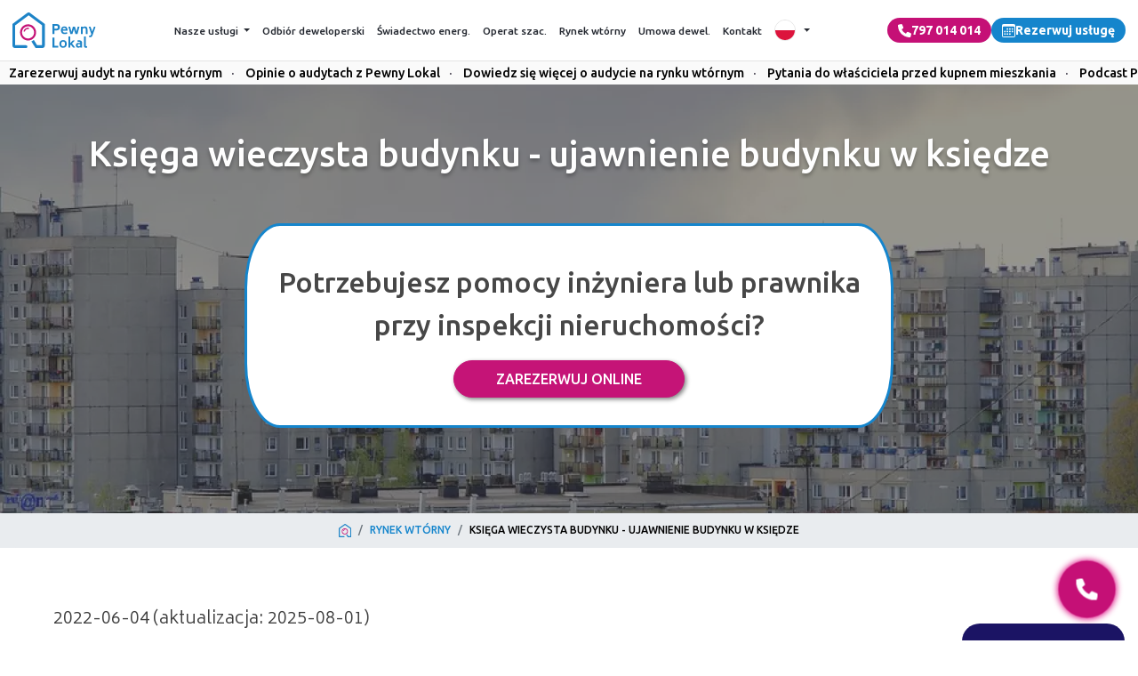

--- FILE ---
content_type: text/html
request_url: https://pewnylokal.pl/porady/ksiega-wieczysta-budynku
body_size: 34439
content:
<!doctype html>
<html lang="pl">

<head>
	<meta charset="utf-8">
	<meta property="og:image" content="https://static.pewnylokal.pl/e4940959-259a-4e15-94aa-82da48424c27-osiedle-2259364-960-720.jpg=s1280.jpg" />
	<meta name="viewport" content="width=device-width, initial-scale=1, shrink-to-fit=no">
		<title>Księga wieczysta budynku | 797 014 014 </title>
	<link rel="canonical" href="https://pewnylokal.pl/porady/ksiega-wieczysta-budynku">
	<link rel="apple-touch-icon" sizes="192x192" href="https://static.pewnylokal.pl/pl_appleIcon.png">
	<meta name="description" content="Kupując mieszkanie powinniśmy zwrócić uwagę na księgę wieczystą budynku. Znajdziesz tam wiele dodatkowych informacji na temat lokalu oraz gruntu na którym stoi. " />
	<meta name="theme-color" content="#ffffff">
			<link rel="author" href="https://pewnylokal.pl/autor/krzysztof-przetacznik" />
		<meta name="author" content="Krzysztof Przetacznik">
	
			
		<script>
			window.dataLayer = window.dataLayer || [];

			
			function gtag_report_conversion(url) {
				var callback = function() {
					if (typeof(url) != 'undefined') {
						window.location = url;
					}
				};
				gtag('event', 'conversion', {
					'send_to': 'AW-831726057/yHCsCKTSqbMDEOnDzIwD',
					'event_callback': callback
				});
				return false;
			}
		</script>
<!-- Google Tag Manager -->
<script>(function(w,d,s,l,i){w[l]=w[l]||[];w[l].push({'gtm.start':
new Date().getTime(),event:'gtm.js'});var f=d.getElementsByTagName(s)[0],
j=d.createElement(s),dl=l!='dataLayer'?'&l='+l:'';j.async=true;j.src=
'https://www.googletagmanager.com/gtm.js?id='+i+dl;f.parentNode.insertBefore(j,f);
})(window,document,'script','dataLayer','GTM-M2Q33T7J');</script>
<!-- End Google Tag Manager -->


		<script src="https://cdn-eu.pagesense.io/js/kpsventures/3c8d61a6d76d4c7e841f94ba1459eccd.js"></script>
<!-- Meta Pixel Code -->
<script>
!function(f,b,e,v,n,t,s)
{if(f.fbq)return;n=f.fbq=function(){n.callMethod?
n.callMethod.apply(n,arguments):n.queue.push(arguments)};
if(!f._fbq)f._fbq=n;n.push=n;n.loaded=!0;n.version='2.0';
n.queue=[];t=b.createElement(e);t.async=!0;
t.src=v;s=b.getElementsByTagName(e)[0];
s.parentNode.insertBefore(t,s)}(window, document,'script',
'https://connect.facebook.net/en_US/fbevents.js');
fbq('init', '395442286512312');
fbq('track', 'PageView');
</script>
<noscript><img height="1" width="1" style="display:none"
src="https://www.facebook.com/tr?id=395442286512312&ev=PageView&noscript=1"
/></noscript>
<!-- End Meta Pixel Code -->
	<script>
		! function(f, b, e, v, n, t, s) {
			if (f.fbq) return;
			n = f.fbq = function() {
				n.callMethod ?
					n.callMethod.apply(n, arguments) : n.queue.push(arguments)
			};
			if (!f._fbq) f._fbq = n;
			n.push = n;
			n.loaded = !0;
			n.version = '2.0';
			n.queue = [];
			t = b.createElement(e);
			t.async = !0;
			t.src = v;
			s = b.getElementsByTagName(e)[0];
			s.parentNode.insertBefore(t, s)
		}(window, document, 'script',
			'https://connect.facebook.net/en_US/fbevents.js');
		fbq('init', '775809874452036');
		fbq('track', 'PageView');
	</script>
	
	<noscript><img height="1" width="1" style="display:none" src="https://www.facebook.com/tr?id=775809874452036&ev=PageView&noscript=1" /></noscript>

			<link rel="stylesheet" href="https://cdn.jsdelivr.net/npm/swiper@8/swiper-bundle.min.css" media="print" onload="this.media='all'">
		<link rel='stylesheet' href='https://cdn.jsdelivr.net/npm/bootstrap@4.6.2/dist/css/bootstrap.min.css' integrity='sha384-xOolHFLEh07PJGoPkLv1IbcEPTNtaed2xpHsD9ESMhqIYd0nLMwNLD69Npy4HI+N' crossorigin='anonymous'>
		<link rel='stylesheet' href='https://pewnylokal.pl/static/style/abc.css'>
		<link rel='stylesheet' href='https://pewnylokal.pl/static/style/cp_color.css'>
		<link rel='stylesheet' href='https://pewnylokal.pl/static/style/cp_style.css'>
		<link rel='stylesheet' href='https://pewnylokal.pl/static/style/swiper.css'>
		<link rel='stylesheet' href='https://pewnylokal.pl/static/style/free.tutorial.css'>
		<link rel="stylesheet" href="https://pewnylokal.pl/static/style/quiz.board.css">
		<link rel="stylesheet" href="https://pewnylokal.pl/static/style/testimonials.css">
		<link rel="stylesheet" href="https://pewnylokal.pl/static/style/confirm.form.board.css">
	<link rel="stylesheet" href="https://pewnylokal.pl/static/style/guides.css">
	<style>
		@media (min-width: 992px) {
			.table-responsive {
				display: inline-table;
			}
		}
	</style>



			<script src="https://static.pewnylokal.pl/pewnylokal_tracker.js"></script>
	
			<link rel="apple-touch-icon" sizes="57x57" href="/apple-icon-57x57.png">
		<link rel="apple-touch-icon" sizes="60x60" href="/apple-icon-60x60.png">
		<link rel="apple-touch-icon" sizes="72x72" href="/apple-icon-72x72.png">
		<link rel="apple-touch-icon" sizes="76x76" href="/apple-icon-76x76.png">
		<link rel="apple-touch-icon" sizes="114x114" href="/apple-icon-114x114.png">
		<link rel="apple-touch-icon" sizes="120x120" href="/apple-icon-120x120.png">
		<link rel="apple-touch-icon" sizes="144x144" href="/apple-icon-144x144.png">
		<link rel="apple-touch-icon" sizes="152x152" href="/apple-icon-152x152.png">
		<link rel="apple-touch-icon" sizes="180x180" href="/apple-icon-180x180.png">
		<link rel="icon" type="image/png" sizes="192x192" href="/android-icon-192x192.png">
		<link rel="icon" type="image/png" sizes="32x32" href="/favicon-32x32.png">
		<link rel="icon" type="image/png" sizes="96x96" href="/favicon-96x96.png">
		<link rel="icon" type="image/png" sizes="16x16" href="/favicon-16x16.png">
		<link rel="manifest" href="/manifest.json">
		<meta name="msapplication-TileColor" content="#ffffff">
		<meta name="msapplication-TileImage" content="/ms-icon-144x144.png">
		<meta name="theme-color" content="#ffffff">
	


	<script src="https://static.pewnylokal.pl/modernizr.js"></script>
	<!-- Meta Pixel Code -->
	<script>
		! function(f, b, e, v, n, t, s) {
			if (f.fbq) return;
			n = f.fbq = function() {
				n.callMethod ?
					n.callMethod.apply(n, arguments) : n.queue.push(arguments)
			};
			if (!f._fbq) f._fbq = n;
			n.push = n;
			n.loaded = !0;
			n.version = '2.0';
			n.queue = [];
			t = b.createElement(e);
			t.async = !0;
			t.src = v;
			s = b.getElementsByTagName(e)[0];
			s.parentNode.insertBefore(t, s)
		}(window, document, 'script',
			'https://connect.facebook.net/en_US/fbevents.js');
		fbq('init', '775809874452036');
		fbq('track', 'PageView');
	</script>

</head>

<body>
	<noscript><img height="1" width="1" style="display:none" src="https://www.facebook.com/tr?id=775809874452036&ev=PageView&noscript=1" /></noscript>
	<!-- Google Tag Manager (noscript) -->
<noscript><iframe src="https://www.googletagmanager.com/ns.html?id=GTM-M2Q33T7J"
height="0" width="0" style="display:none;visibility:hidden"></iframe></noscript>
<!-- End Google Tag Manager (noscript) -->


<style>
    .global-header {
        position: sticky;
        position: -webkit-sticky;
        top: 0;
        z-index: 1200;
        min-height: 64px !important;
        padding: 14px;
        display: flex;
        align-items: center;
        justify-content: space-between;
        align-items: center;
        border-bottom: solid 1px #e4e4e4;
        gap: 1rem;
        font-size: 14px;
        font-weight: 700;
        background-color: #fff;
    }

    .global-header a {
        font-weight: 700;
    }

    .global-header .logo {
        display: flex;
        align-items: center;
        gap: 0.5rem;
    }

    .global-header .logo button {
        outline-color: #087ea4;
        width: 3rem;
        height: 3rem;
        display: flex;
        cursor: pointer;
        justify-content: center;
        align-items: center;
        border: 0;
        background-color: transparent;
        border-radius: 25px;
    }

    .global-header .logo button:hover {
        background-color: #f4f4f4;
    }

    /* bigger than 1280px and smaller than 1380px */

    @media (min-width: 1280px) and (max-width: 1380px) {
        .global-header {
            font-size: 12px;
        }
    }

    .site-header {
        display: flex;
    }

    .site-header-container {
        display: none;
        position: relative;
    }

    .language-menu {
        display: none;
        position: absolute;
        right: 17px;
        padding-bottom: 0.5rem;
        top: 55px;
        background-color: #fff;
        box-shadow: rgba(0, 0, 0, 0.075) 0px 0.095rem 0.15rem;
    }

    .cities-menu {
        display: none;
        position: absolute;
        text-align: center;
        right: -70px;
        width: 350px;
        padding-block: 0.5rem;
        top: 53px;
        background-color: #fff;
        flex-direction: column;
        gap: 0.5rem;
        box-shadow: rgba(0, 0, 0, 0.075) 0px 0.095rem 0.15rem;
    }

    .language_active {
        display: block;
    }


    .cities_active {
        display: flex;
    }

    .site-header a,
    .site-header button {
        color: rgb(35 39 47/1);
        display: flex;
        align-items: center;
        justify-content: center;
        text-decoration: none;
        padding: 6px 7px;
        outline-color: #1585cc;
        background-color: transparent;
        border: 0;
        border-radius: 25px;
        font-weight: 500;

    }

    .site-header a:hover,
    .site-header button:hover {
        background-color: #f4f4f4;
    }

    .site-header button {
        display: flex;
        align-items: center;
        justify-content: center;
    }

    .site-header button::after {
        display: inline-block;
        margin-left: 0.5em;
        vertical-align: 0.255em;
        content: "";
        border-top: 0.3em solid;
        border-right: 0.3em solid transparent;
        border-bottom: 0;
        border-left: 0.3em solid transparent;
        background-image: url("data:image/svg+xml,%3csvg xmlns='http://www.w3.org/2000/svg' viewBox='0 0 16 16' fill='%23212529'%3e%3cpath fill-rule='evenodd' d='M1.646 4.646a.5.5 0 0 1 .708 0L8 10.293l5.646-5.647a.5.5 0 0 1 .708.708l-6 6a.5.5 0 0 1-.708 0l-6-6a.5.5 0 0 1 0-.708z'/%3e%3c/svg%3e");
    }

    .site-header button img {
        width: 24px;
        height: 24px;
        border-radius: 50%;
        margin-right: 0.2rem;
        object-fit: cover;
        border: solid 1px #e4e4e4;
    }

    .call-to-action {
        display: flex;
        gap: 0.5rem;
        align-items: center;
    }

    .call-to-action .main-menu {
        outline-color: #087ea4;
        width: 3rem;
        height: 3rem;
        display: flex;
        cursor: pointer;
        justify-content: center;
        align-items: center;
        border: 0;
        background-color: transparent;
        border-radius: 25px;
        color: #413d4b;
        padding: 0;
    }

    .call-to-action .main-menu:hover {
        background-color: #f4f4f4;
    }

    .call-to-action .nav-phone {
        background-color: #c51076;
    }

    .call-to-action .order {
        background-color: #1585cc;
    }


    .call-to-action button {
        border: 0;
        font-weight: bold;
    }

    .call-to-action a,
    .call-to-action button {
        display: flex;
        color: white;
        gap: 0.3rem;
        align-items: center;
        justify-content: center;
        text-align: center;
        padding: 6px 12px;
        border-radius: 25px;
        outline-color: #1585cc;
    }

    .call-to-action a:hover,
    .call-to-action button:hover {
        text-decoration: none;
        opacity: 0.9;
    }

    .modern_nav .navigation {
        width: 100%;
        padding-right: 0;
        padding-top: 1rem;
        transition: transform 0.5s, opacity 0.5s, visibilty 0.5s;
    }

    .modern_nav .nav-main>div {
        display: flex;
        flex: 1 1 auto;
    }

    .modern_nav .nav-main a {
        display: flex;
        width: 100%;
        align-items: center;
        justify-content: center;
        border-radius: 0;
        gap: 0.5rem;
        padding: 0.5rem;
        padding-right: 1.25rem;
        padding-left: 1.25rem;
        text-align: left;
        font-size: 15px;
        font-weight: 700;
        color: rgb(35 39 47);
    }

    .modern_nav .nav-main a img {
        flex: 1;
    }

    .modern_nav .nav-main a:hover {
        text-decoration: none;
        background-color: #efefef;
    }

    .nav-main>span {
        justify-content: center;
        margin-right: 1.25rem;
    }

    hr.separator {
        margin-top: 1rem;
        margin-bottom: 0.5rem;
        margin-left: 1.25rem;
        margin-right: 1.25rem;
        border-bottom-width: 1px;
        --tw-border-opacity: 1;
        border-color: rgb(235 236 240 / var(--tw-border-opacity));
        display: block;
        font-size: 17px;
        font-weight: 500;
        line-height: 30px;
    }

    .modern_nav {
        isolation: isolate;
        flex-grow: 1;
        line-height: 30px;
        font-weight: 500;
        z-index: 1020;
        width: 100%;
        position: absolute;
        background-color: #fff;
        display: none;
    }

    .modern_nav ul {
        list-style: none;
        margin: 0;
        padding: 0;
    }

    .modern_nav ul a {
        display: flex;
        width: 100%;
        align-items: center;
        justify-content: start;
        border-radius: 0;
        padding: 0.5rem;
        gap: 0.5rem;
        padding-right: 0.5rem;
        padding-left: 1.25rem;
        text-align: left;
        font-size: 15px;
        font-weight: 700;
        color: rgb(35 39 47/1);
    }

    .modern_nav ul a:hover {
        text-decoration: none;
        color: rgb(35 39 47/1);
        background-color: #efefef;
    }

    .modern_nav span {
        margin: 0;
        margin-bottom: 0.25rem;
        margin-left: 1.25rem;
        margin-top: 0.5rem;
        font-size: 13px;
        font-weight: 700;
        color: rgb(94 104 126/1);
        text-transform: uppercase;
        display: flex;
        position: relative;
        justify-content: start;
    }

    .h-16 {
        height: 4rem;
    }

    .site-background-overlay {
        content: "";
        position: fixed;
        top: 0;
        left: 0;
        width: 100vw;
        height: 100vh;
        background-color: #161616;
        opacity: 0;
        pointer-events: none;
        will-change: opacity;
        transition: opacity 0.15s ease-in-out;
        z-index: 1010;
    }

    .site-background-overlay.active {
        opacity: 0.25;
        pointer-events: auto;
    }

    .active-show {
        display: block;
    }

    .navbar_masthead {
        transition: top 0.3s;
        position: sticky;
        z-index: 1050;
    }

    .pl_mobile {
        border: solid 1px #e4e4e4;
    }

    @media (min-width: 1000px) {
        .modern_nav .nav-main {
            display: none;
        }

        .modern_nav ul {
            display: flex;
            justify-content: center;
            gap: 0rem;
            max-width: 1150px;
            margin-inline: auto;
        }

        .modern_nav ul div {
            flex: 1;
        }

        .separator {
            display: none !important;
        }
    }

    @media (max-width: 1000px) {
        .navbar-show {
            position: -webkit-sticky;
            position: absolute;
            top: 0;
            z-index: 1050;
            display: flex;
            height: 100vh;
            flex-direction: column;
        }

        .active-body-overflow {
            overflow: hidden;
        }

        .overflow-y-scroll {
            overflow-y: scroll;
        }

        .active-show {
            position: relative;
        }

        .global-header {
            padding: 5px;
        }

        .modern_nav .nav-main a img {
            flex: 0;
            object-fit: cover;
        }

        .desktop-menu {
            display: none;
        }

        /* .modern_nav .nav-main a:hover {
    background-color: #fff;
  } */
    }

    @media (min-width: 1000px) {
        .site-header-container {
            display: flex;
        }

        .global-header .logo button,
        .call-to-action .main-menu {
            display: none;
        }
    }

    @media (max-width: 576px) {

        .call-to-action a,
        .call-to-action button {
            padding: 4px 10px;
            font-size: 12px;
            flex-direction: column;
        }
    }
    @media (max-width: 1150px) {
        .znik-um-dew{display:none !important;}
    }
    @media (max-width: 1050px) {
    .znik-oeprat{display:none !important;}}
    @media (max-width: 320px) {

        .call-to-action a img,
        .call-to-action button img {
            display: none;
        }
    }

    .modal-mobile ul ul {
        position: absolute;
        top: 0;
        width: 100%;
        transform: translateX(0) translateZ(1px);
        opacity: 0;
        visibility: hidden;
        transition: transform 0.2s, opacity 0.2s, visibilty 0.2s;
        display: flex;
        flex-direction: column;
    }

    .modal-mobile.show li.expand ul {
        opacity: 1;
        visibility: visible;
        min-height: 200vh;
        position: relative;
        top: -283px;
    }

    .modal-mobile .nav-main {
        transition: transform 0.2s, opacity 0.2s, visibilty 0.2s;
    }

    .modal-mobile.show .nav-main {
        transform: translateX(-100%);
    }

    .modal-mobile.show ul ul {
        transform: translateX(100%);
        transform-origin: 0 0;
        opacity: 1;
        visibility: visible;
        min-height: 200vh;
        position: relative;
        top: -283px;
    }

    .navigation ul ul li a {
        justify-content: start !important;
    }

    .modern_nav .most-popular {
        display: grid !important;
        grid-template-columns: repeat(2, minmax(0, 1fr));
        gap: 1.5rem;
        padding: 1.5rem;
        background-image: linear-gradient(0deg, #bdd9eb, #fff);
    }

    .modern_nav .most-popular a {
        text-align: center;
        background: rgba(255, 255, 255, 0.6);
        border-radius: 10px;
        height: 76px;
        box-shadow: 3px 4px 8px rgb(0 0 0 / 19%);
        line-height: 1.5;
        max-width: 350px;
        margin-inline: auto;
        font-size: 13px;
    }

    .badge-danger {
        color: #fff !important;
        font-size: 11px !important;
    }

    #new-navbar {
        transition: top 0.3s;
        position: sticky;
        z-index: 1050;
    }

    .navbar_masthead .rounded-circle {
        object-fit: cover;
    }

    #nav-phone-call {
        display: flex;
    }

    @media (min-width: 1600px) {
        .site-header button {
            font-size: 0.9rem !important;


        }

        .site-header a {
            font-size: 0.9rem !important;

        }
    }

    @media (max-width: 1460px) {
        .site-header button {
            font-size: 0.95rem !important;

        }

        .site-header a {
            font-size: 0.95rem !important;

        }
    }

    @media (max-width: 1475px) {
        .site-header button {
            font-size: 0.9rem !important;

        }

        .site-header a {
            font-size: 0.9rem !important;

        }

        .display-buttons {
            display: none !important;
        }
    }

    @media (max-width: 1445px) {

        .site-header a {
            font-size: 0.9rem !important;

        }
    }

    @media (max-width: 1320px) {
        .site-header button {
            font-size: 0.88rem !important;

        }

        .site-header a {
            font-size: 0.88rem !important;

        }
    }

    @media (max-width: 1300px) {
        .site-header button {
            font-size: 0.86rem !important;

        }

        .site-header a {
            font-size: 0.86rem !important;

        }
    }

    @media (max-width: 1280px) {
        .site-header button {
            font-size: 0.74rem !important;

        }

        .site-header a {
            font-size: 0.74rem !important;
        }

        .call-to-action a, .call-to-action button {
            font-size: 14px;
        }
    }

    @media (max-width: 375px) {
        .modern_nav .navigation {
            width: 100%;
            padding-right: 0;
            padding-top: 0.2rem;
            transition: transform 0.5s, opacity 0.5s, visibilty 0.5s;
        }

        .modern_nav .most-popular {
            display: grid !important;
            grid-template-columns: repeat(2, minmax(0, 1fr));
            gap: 1rem;
            padding: 1rem;
            background-image: linear-gradient(0deg, #bdd9eb, #fff);
        }

        .modern_nav .nav-main a {
            padding: 0.44rem;
        }
    }

    :root {
        /* --primary: #227093; */
        --drop-sec: #dcdcdc;
        --drop-bg: #eee;
        --drop-high: #ffda79;
        /* drop-theme color */
        /* --drop-theme: var(--primary); */
    }

    .tab ul {
        text-align: left;
    }

    /* Core styles/functionality */
    .tab input {
        position: absolute;
        opacity: 0;
        z-index: -1;
    }

    .tab__content {
        max-height: 0;
        overflow: hidden;
        transition: all 0.35s;
    }

    .tab input:checked~.tab__content {
        max-height: 40rem;
    }

    /* Visual styles */
    .accordion {
        color: var(--drop-theme);
        /* border: 2px solid; */
        /* border-radius: 0.5rem; */
        overflow: hidden;
    }

    .tab__label,
    .tab__close {
        display: flex;
        color: #404040;
        /* background-color: var(--drop-theme); */
        cursor: pointer;
    }

    .tab__label {
        justify-content: space-between;
        padding: 1rem;
    }

    .tab__label::after {
        content: "\276F";
        width: 1em;
        height: 1em;
        text-align: center;
        transform: rotate(90deg);
        transition: all 0.35s;
    }

    .tab input:checked+.tab__label::after {
        transform: rotate(270deg);
    }

    .tab__content p {
        margin: 0;
        padding: 1rem;
    }

    .tab__close {
        justify-content: flex-end;
        padding: 0.5rem 1rem;
        font-size: 0.75rem;
    }

    .accordion--radio a {
        border-radius: 0;
        justify-content: start;
    }

    .accordion--radio {
        --drop-theme: var(--drop-sec);
    }

    /* Small animation */
    .tab input:not(:checked)+.tab__label:hover::after {
        animation: bounce 0.5s infinite;
    }

    .tab input[type="radio"]:checked+.tab__label {
        background: var(--background);
        color: var(--primary);
    }

    .tab__label:focus-within+input[type="radio"]:checked {
        display: none;
    }

    .tab__label:focus-within+input[type="radio"]+.tab__content {
        max-height: 0;
    }

    @keyframes bounce {
        25% {
            transform: rotate(90deg) translate(0rem);
        }

        75% {
            transform: rotate(90deg) translate(0rem);
        }
    }
    .new-navbar{
        justify-content: space-between;
    padding: 1rem;color: #404040;font: inherit;
    }

    @media (max-width: 1561px) {
        .baza-wiedzy-show {
            display: none !important;

        }}

</style>


<div class="navbar_masthead" id="new-navbar">
    <header class="global-header">
        <div class="logo">
            <a href="/">
                <img src="https://pewnylokal.pl/static/img/logo-header.svg" alt="Logo Pewny Lokal" height="40" class="d-none d-xl-inline-block" />
                <img src="https://pewnylokal.pl/static/img/logo-icon.svg" alt="Logo Pewny Lokal" height="40" class="d-inline-block d-xl-none ml-2" />
            </a>
        </div>
        <div class="site-header">
            <div class="site-header-container">
                <button aria-label="Nasze usługi">Nasze&nbsp;usługi</button>
                <a href="/lp/odbior-mieszkania-i-domu.php">Odbiór&nbsp;deweloperski</a>
                <a href="/swiadectwo-energetyczne">Świadectwo&nbsp;energ.</a>
                <a href="/operat-szacunkowy" class="znik-oeprat">Operat&nbsp;szac.</a>
                <a href="/lp/audyt-mieszkania-i-domu.php">Rynek&nbsp;wtórny</a>
                <a href="/lp/analizy-umow-z-deweloperem.php"  class="znik-um-dew">Umowa&nbsp;dewel.</a>
                <a href="/pewny-lokal-opinie" class="display-buttons">Opinie</a>
                
                <a href="/kontakt" class="contact-btn">Kontakt</a>
                <a href="/baza-wiedzy" class="baza-wiedzy-show">Baza&nbsp;wiedzy</a>
                <button class="cities-btn display-buttons" aria-label="Gdzie działamy">
                    Gdzie działamy?
                </button>
                <div class="cities-menu">
                    <section class="accordion accordion--radio">
                        <div class="tab">
                            <input type="radio" name="accordion-2" id="rd1" />
                            <label for="rd1" class="tab__label">Odbiór nieruchomości</label>
                            <div class="tab__content">
                                <ul>
                                    <li>
                                        <a href="/rezerwacja">
                                            Inne miasto (działamy ogólnopolsko)
                                        </a>
                                    </li>
                                    <li><a href="/odbior-mieszkania-warszawa">Warszawa</a></li>
                                    <li><a href="/odbior-mieszkania-krakow">Kraków</a></li>
                                    <li><a href="/odbior-mieszkania-wroclaw">Wrocław</a></li>
                                    <li><a href="/odbior-mieszkania-gdansk">Gdańsk</a></li>
                                    <li><a href="/odbior-mieszkania-katowice">Katowice</a></li>
                                    <li><a href="/odbior-mieszkania-lodz">Łódź</a></li>
                                    <li><a href="/odbior-mieszkania-poznan">Poznań</a></li>
                                    <li><a href="/odbior-mieszkania-szczecin">Szczecin</a></li>
                                    <li><a href="/odbior-mieszkania-bydgoszcz">Bydgoszcz</a></li>
                                    <li><a href="/odbior-mieszkania-lublin">Lublin</a></li>
                                    <li><a href="/odbior-mieszkania-olsztyn">Olsztyn</a></li>
                                    <li><a href="/odbior-mieszkania-bialystok">Białystok</a></li>
                                </ul>
                            </div>
                        </div>
                        <div class="tab">
                            <input type="radio" name="accordion-2" id="rd2" />
                            <label for="rd2" class="tab__label">Świadectwo energetyczne</label>
                            <div class="tab__content">
                                <ul>
                                    <li>
                                        <a href="/rezerwacja/certificate/certificate-lp-phone">
                                            Inne miasto (działamy ogólnopolsko)
                                        </a>
                                    </li>
                                    <li><a href="/swiadectwo-energetyczne-warszawa">Warszawa</a></li>
                                    <li><a href="/swiadectwo-energetyczne-krakow">Kraków</a></li>
                                    <li><a href="/swiadectwo-energetyczne-wroclaw">Wrocław</a></li>
                                    <li><a href="/swiadectwo-energetyczne-gdansk">Gdańsk</a></li>
                                    <li><a href="/swiadectwo-energetyczne-katowice">Katowice</a></li>
                                    <li><a href="/swiadectwo-energetyczne-lodz">Łódź</a></li>
                                    <li><a href="/swiadectwo-energetyczne-poznan">Poznań</a></li>
                                    <li><a href="/swiadectwo-energetyczne-szczecin">Szczecin</a></li>
                                    <li><a href="/swiadectwo-energetyczne-bydgoszcz">Bydgoszcz</a></li>
                                    <li><a href="/swiadectwo-energetyczne-lublin">Lublin</a></li>
                                    <li><a href="/swiadectwo-energetyczne-olsztyn">Olsztyn</a></li>
                                    <li><a href="/swiadectwo-energetyczne-bialystok">Białystok</a></li>
                                    <li><a href="/swiadectwo-energetyczne-gdynia">Gdynia</a></li>
                                    <li><a href="/swiadectwo-energetyczne-czestochowa">Częstochowa</a></li>
                                    <li><a href="/swiadectwo-energetyczne-radom">Radom</a></li>
                                    <li><a href="/swiadectwo-energetyczne-sosnowiec">Sosnowiec</a></li>
                                    <li><a href="/swiadectwo-energetyczne-torun">Toruń</a></li>
                                    <li><a href="/swiadectwo-energetyczne-kielce">Kielce</a></li>
                                    <li><a href="/swiadectwo-energetyczne-gliwice">Gliwice</a></li>
                                    <li><a href="/swiadectwo-energetyczne-olsztyn">Olsztyn</a></li>
                                    <li><a href="/swiadectwo-energetyczne-bielsko-biala">Bielsko-Biała</a></li>
                                </ul>
                            </div>
                        </div>
                        <div class="tab">
                            <input type="radio" name="accordion-3" id="rd3" />
                            <label for="rd3" class="tab__label">Operat szacunkowy</label>
                            <div class="tab__content">
                                <ul>
                                    <li>
                                        <a href="/external/rezerwacja/templates/operat-lp-phone.php">
                                            Inne miasto (działamy ogólnopolsko)
                                        </a>
                                    </li>
                                    <li><a href="/rzeczoznawca-majatkowy-warszawa">Warszawa</a></li>
                                    <li><a href="/rzeczoznawca-majatkowy-krakow">Kraków</a></li>
                                    <li><a href="/rzeczoznawca-majatkowy-wroclaw">Wrocław</a></li>
                                    <li><a href="/rzeczoznawca-majatkowy-gdansk">Gdańsk</a></li>
                                    <li><a href="/rzeczoznawca-majatkowy-katowice">Katowice</a></li>
                                    <li><a href="/rzeczoznawca-majatkowy-lodz">Łódź</a></li>
                                    <li><a href="/rzeczoznawca-majatkowy-poznan">Poznań</a></li>
                                    <li><a href="/rzeczoznawca-majatkowy-szczecin">Szczecin</a></li>
                                    <li><a href="/rzeczoznawca-majatkowy-bydgoszcz">Bydgoszcz</a></li>
                                    <li><a href="/rzeczoznawca-majatkowy-lublin">Lublin</a></li>
                                    <li><a href="/rzeczoznawca-majatkowy-olsztyn">Olsztyn</a></li>
                                    <li><a href="/rzeczoznawca-majatkowy-bialystok">Białystok</a></li>
                                    <li><a href="/rzeczoznawca-majatkowy-czestochowa">Częstochowa</a></li>
                                    <li><a href="/rzeczoznawca-majatkowy-radom">Radom</a></li>
                                    <li><a href="/rzeczoznawca-majatkowy-sosnowiec">Sosnowiec</a></li>
                                    <li><a href="/rzeczoznawca-majatkowy-torun">Toruń</a></li>
                                    <li><a href="/rzeczoznawca-majatkowy-kielce">Kielce</a></li>
                                    <li><a href="/rzeczoznawca-majatkowy-gliwice">Gliwice</a></li>
                                    <li><a href="/rzeczoznawca-majatkowy-olsztyn">Olsztyn</a></li>
                                    <li><a href="/rzeczoznawca-majatkowy-bielsko-biala">Bielsko-Biała</a></li>
                                </ul>
                            </div>
                        </div>
                        <div class="tab">
                           
                            <a href="/lp/audyt-mieszkania-i-domu.php" style="justify-content: space-between;
    padding: 1rem;color: #404040;font: inherit">Inspekcja nieruchomości</a>
                           
                        </div>
                        <div class="tab">
                        <a href="/lp/analizy-umow-z-deweloperem.php" style="justify-content: space-between;
    padding: 1rem;color: #404040;font: inherit">Umowa deweloperska</a>
                        </div>
                      
                    </section>

                </div>

                <button class="language-btn" aria-label="Wersje językowe">
                    <img src="https://pewnylokal.pl/static/img/poland.svg" height="15" alt="Flaga Polski" />
                </button>
                <div class="language-menu">
                    <a href="/english"><img src="https://pewnylokal.pl/static/img/uk.svg" class="rounded-circle" height="25" width="25" alt="Flaga Anglii" /></a>
                    <a href="/german"><img src="https://pewnylokal.pl/static/img/germany.svg" class="rounded-circle" height="25" width="25" alt="Flaga Niemiec" /></a>
                    <a href="/ukrainian"><img src="https://pewnylokal.pl/static/img/ukraine.svg" class="rounded-circle" height="25" width="25" alt="Flaga Ukrainy" /></a>
                </div>
            </div>
        </div>

        <div class="call-to-action">
            <a href="tel:+48797014014" onclick="gtag_report_conversion('tel:+48797014014'); gtag('event', 'mobile_zadzwon');" class="nav-phone  d-lg-none" id="nav-phone-call"><img src="https://static.pewnylokal.pl/telephone__icon.svg" height="15" alt="Ikona telefonu">797 014 014</a>
            <button aria-label="Numer telefonu" onclick="showPlCp(this); gtag('event', 'mobile_zadzwon');" data-logo="https://static.pewnylokal.pl/logo_header.svg" data-text1="Zadzwońcie do mnie" data-text2="Zadzwoń później" data-text3="Zostaw wiadomość" data-text4="Potwierdź" data-title1="Chcesz porozmawiać o naszej ofercie? Zadzwonimy do Ciebie za darmo w kilka minut." data-title2="Wybierz dogodny czas rozmowy" data-title3="Zostaw wiadomość, a my skontaktujemy się z Tobą tak szybko, jak to możliwe" data-service-id="" data-return="https://pewnylokal.pl/rezerwacja/@hash/services" data-source="466" data-service="" data-home="" data-city="" data-tag3="1" data-tag4="1" data-tag110="1" data-sms="main.php" data-greet1="Jesteś już" data-greet2="osobą, która zamówiła dzisiaj rozmowę" data-greet3="osobą, która wysłała dziś do nas wiadomość" data-dcarea="Wpisz swoją wiadomość" data-dcemail="Adres e-mail" class="nav-phone d-none d-lg-flex"><img src="https://static.pewnylokal.pl/telephone__icon.svg" height="15" alt="Ikona telefonu" />797 014 014</button>

            <a href="/zamow-usluge" onclick="gtag('event', 'mobile_rezerwuj');" class="order" aria-label="Rezerwuj usługę">
                <img src="https://pewnylokal.pl/static/img/calendar3.svg" height="15" style="color: white" alt="Ikona kanlendarza" />
                Rezerwuj usługę
            </a>

            <button class="main-menu" aria-label="Menu">
                <svg width="1.75em" height="1.75em" viewBox="0 0 24 24" fill="none" stroke="currentColor" stroke-width="2" stroke-linecap="round" stroke-linejoin="round" class="feather feather-menu">
                    <line x1="3" y1="12" x2="21" y2="12"></line>
                    <line x1="3" y1="6" x2="21" y2="6"></line>
                    <line x1="3" y1="18" x2="21" y2="18"></line>
                </svg>
                <svg xmlns="http://www.w3.org/2000/svg" width="1.75em" height="1.75em" viewBox="0 0 24 24" fill="none" stroke="currentColor" stroke-width="2" stroke-linecap="round" stroke-linejoin="round" class="feather feather-x d-none">
                    <line x1="18" y1="6" x2="6" y2="18"></line>
                    <line x1="6" y1="6" x2="18" y2="18"></line>
                </svg>
            </button>
        </div>
    </header>
    <nav class="modern_nav">
        <aside>
            <div class="navigation modal-mobile city-mobile">
                <ul class="nav-main" style="min-height: 100vh;">
                    <li>
                        <a class="text-uppercase" href="/lp/odbior-mieszkania-i-domu.php">Odbiór deweloperski</a>
                    </li>
                    <li>
                        <a class="text-uppercase" href="/swiadectwo-energetyczne">Świadectwo energetyczne</a>
                    </li>
                    <li>
                        <a class="text-uppercase" href="/operat-szacunkowy">Operat szacunkowy</a>
                    </li>
                    <li>
                        <a class="text-uppercase" href="/lp/audyt-mieszkania-i-domu.php">Audyt na rynku wtórnym</a>
                    </li>
                    <li>
                        <a class="text-uppercase" href="/pewny-lokal-opinie">Opinie klientów</a>
                    </li>
                    <li>
                        <a class="text-uppercase" href="/kontakt">Kontakt</a>
                    </li>
                    <li class="has-child">
                        <a href="javascript:void(0);" class="text-uppercase" aria-label="Wszystkie usługi">Wszystkie usługi
                            <img src="https://pewnylokal.pl/static/img/chevron-right.svg" height="15" width="15" alt="Ikona strzałki w prawo" />
                        </a>
                        <ul class="submenu">
                            <li class="back">
                                <a href="javascript:void(0);" class="text-uppercase" aria-label="Wszystkie usługi">
                                    <img src="https://pewnylokal.pl/static/img/chevron-left.svg" height="15" width="15" alt="Ikona strzałki w lewo" />
                                    Wszystkie usługi
                                </a>
                            </li>
                            <div>
                                <span>Rynek pierwotny</span>
                                <li>
                                    <a href="/lp/odbior-mieszkania-i-domu.php"><img src="https://static.pewnylokal.pl/pl_navbar_ico1.svg" height="25" width="25" alt="Ikona odbioru deweloperskiego" />Odbiór deweloperski
                                        <span class="badge badge-pill badge-danger m-0">Popularne</span></a>
                                </li>
                                <li>
                                    <a href="/lp/analizy-umow-z-deweloperem.php"><img src="https://static.pewnylokal.pl/pl_navbar_ico2.svg" height="25" width="25" alt="Ikona analizy deweloperskiej" />Analizy umów z deweloperem
                                        <span class="badge badge-pill badge-danger m-0">Popularne</span></a>
                                </li>
                                <li>
                                    <a href="/drugi-odbior"><img src="https://static.pewnylokal.pl/pl_navbar_ico3.svg" height="25" width="25" alt="Ikona drugiego odbioru" />Drugi odbiór</a>
                                </li>
                                <hr class="separator" />
                            </div>
                            <div>
                                <span>Rynek wtórny</span>
                                <li>
                                    <a href="/lp/audyt-mieszkania-i-domu.php"><img src="https://static.pewnylokal.pl/pl_navbar_ico4.svg" height="25" width="25" alt="Ikona audytu technicznego" />Audyt techniczny
                                        <span class="badge badge-pill badge-danger m-0">Popularne</span></a>
                                </li>
                                <li>
                                    <a href="/lp/audyt-mieszkania-i-domu.php"><img src="https://static.pewnylokal.pl/pl_navbar_ico5.svg" height="25" width="25" alt="Ikona audytu prawnego" />Audyt prawny</a>
                                </li>
                                <hr class="separator" />
                            </div>
                            <div>
                                <span>Inne</span>
                                <li>
                                    <a href="/swiadectwo-energetyczne"><img src="https://static.pewnylokal.pl/pl_navbar_ico1.svg" height="25" width="25" alt="Ikona świadectwa energetycznego" />Świadectwo energetyczne
                                        <span class="badge badge-pill badge-danger m-0">Popularne</span></a>
                                </li>
                                <li>
                                    <a href="/operat-szacunkowy"><img src="https://static.pewnylokal.pl/pl_navbar_ico9.svg" height="25" width="25" alt="Ikona operatu szacunkowego" />Operat szacunkowy<span class="badge badge-pill badge-danger m-0">Popularne</span></a>
                                </li>
                                <li>
                                    <a href="/lp/badanie-termowizyjne.php"><img src="https://static.pewnylokal.pl/pl_navbar_ico6.svg" height="25" width="25" alt="Ikona badania termowizyjnego" />Badanie termowizyjne</a>
                                </li>
                                <li>
                                    <a href="/lp/ekipa-remontowa-i-wykonczeniowa.php"><img src="https://static.pewnylokal.pl/pl_navbar_ico7.svg" height="25" width="25" alt="Ikona sprawdzenia ekipy remontowej" />Sprawdzenie ekipy remontowej</a>
                                </li>
                                <li>
                                    <a href="/audyt-dzialki"><img src="https://static.pewnylokal.pl/pl_navbar_ico8.svg" height="25" width="25" alt="Ikona audytu działki" />Audyt działki</a>
                                </li>
                               
                                <li>
                                    <a href="/przeglad-nieruchomosci-w-ramach-rekojmi"><img src="https://static.pewnylokal.pl/pl_navbar_ico12.svg" height="25" width="25" alt="Ikona przeglądu w ramach 5-letniej rękojmi" />Przegląd w ramach 5-letniej rękojmi</a>
                                </li>
                                <li>
                                    <a href="/spor-z-deweloperem"><img src="https://static.pewnylokal.pl/pl_navbar_ico5.svg" height="25" width="25" alt="Ikona sporu z deweloperem" />Spór z deweloperem</a>
                                </li>
                                <li>
                                    <a href="/sprawdz-ceny-transakcyjne-mieszkania-domu"><img src="https://static.pewnylokal.pl/pl_navbar_ico2.svg" height="25" width="25" alt="Ikona listy cen transakcyjnych" />Lista cen transakcyjnych</a>
                                </li>
                                <li>
                                    <a href="/deklaracja-nieruchomosci"><img src="https://static.pewnylokal.pl/pl_navbar_ico2.svg" height="25" width="25" alt="Ikona deklaracja podatek od nieruchomości" />Deklaracja podatek od nieruchomości</a>
                                </li>
                                <li>
                                    <a href="/warunki-zabudowy"><img src="https://static.pewnylokal.pl/pl_navbar_ico2.svg" height="25" width="25" alt="Ikona warunki zabudowy" />Wniosek o ustalenie warunków zabudowy</a>
                                </li>
                                <div class="h-16"></div>
                            </div>
                        </ul>
                    </li>
                    <li class="mb-4 mt-2">
                        <ol style="gap:0.5rem;padding-left:0;list-style:none;display:flex;justify-content:center;align-items:center">
                            <li>
                                <a href="/lp/odbior-mieszkania-i-domu.php"><img src="https://pewnylokal.pl/static/img/poland.svg" class="rounded-circle pl_mobile" height="25" width="25" alt="Flaga Polski" /></a>
                            </li>
                            <li>
                                <a href="/english"><img src="https://pewnylokal.pl/static/img/uk.svg" class="rounded-circle" height="25" width="25" alt="Flaga Wielkiej Brytanii" /></a>
                            </li>
                            <li>
                                <a href="/german"><img src="https://pewnylokal.pl/static/img/germany.svg" class="rounded-circle" height="25" width="25" alt="Ikona Niemiec" /></a>
                            </li>
                            <li>
                                <a href="/ukrainian"><img src="https://pewnylokal.pl/static/img/ukraine.svg" class="rounded-circle" height="25" width="25" alt="Ikona Ukrainy" /></a>
                            </li>
                        </ol>
                    </li>

                    <div style="position: absolute; bottom: 0; flex-direction: column">
                        <span class="justify-content-center mx-auto">Najpopularniejsze usługi</span>
                        <div class="most-popular">
                            <a href="/lp/odbior-mieszkania-i-domu.php">Odbiór deweloperski</a>
                            <a href="/swiadectwo-energetyczne">Świadectwo energetyczne</a>
                            <a href="/operat-szacunkowy">Operat szacunkowy</a>
                            <a href="/lp/audyt-mieszkania-i-domu.php">Audyt prawno-techniczny na rynku wtórnym</a>
                        </div>
                    </div>
                </ul>
                <ul class="desktop-menu">
                    <div>
                        <span>Rynek pierwotny</span>
                        <li>
                            <a href="/lp/odbior-mieszkania-i-domu.php"><img src="https://static.pewnylokal.pl/pl_navbar_ico1.svg" height="25" width="25" alt="Ikona odbioru deweloperskiego" />Odbiór deweloperski
                                <span class="badge badge-pill badge-danger m-0">Popularne</span></a>
                        </li>
                        <li>
                            <a href="/lp/analizy-umow-z-deweloperem.php"><img src="https://static.pewnylokal.pl/pl_navbar_ico2.svg" height="25" width="25" alt="Ikona analizy umów z deweloperem" />Analizy umów z deweloperem
                                <span class="badge badge-pill badge-danger m-0">Popularne</span></a>
                        </li>
                        <li>
                            <a href="/drugi-odbior"><img src="https://static.pewnylokal.pl/pl_navbar_ico3.svg" height="25" width="25" alt="Ikona drugiego odbioru" />Drugi odbiór</a>
                        </li>
                        <hr class="separator" />
                    </div>
                    <div>
                        <span>Rynek wtórny</span>
                        <li>
                            <a href="/lp/audyt-mieszkania-i-domu.php"><img src="https://static.pewnylokal.pl/pl_navbar_ico4.svg" height="25" width="25" alt="Ikona audytu technicznego" />Audyt techniczny
                                <span class="badge badge-pill badge-danger m-0">Popularne</span></a>
                        </li>
                        <li>
                            <a href="/lp/audyt-mieszkania-i-domu.php"><img src="https://static.pewnylokal.pl/pl_navbar_ico5.svg" height="25" width="25" alt="Ikona audytu prawnego" />Audyt prawny</a>
                        </li>
                        <hr class="separator" />
                    </div>
                    <div>
                        <span>Inne</span>
                        <li>
                            <a href="/swiadectwo-energetyczne"><img src="https://static.pewnylokal.pl/pl_navbar_ico1.svg" height="25" width="25" alt="Ikona świadectwa energetycznego" />Świadectwo energetyczne
                                <span class="badge badge-pill badge-danger m-0">Popularne</span></a>
                        </li>
                        <li>
                            <a href="/operat-szacunkowy"><img src="https://static.pewnylokal.pl/pl_navbar_ico9.svg" height="25" width="25" alt="Ikona operatu szacunkowego" />Operat szacunkowy
                            <span class="badge badge-pill badge-danger m-0">Popularne</span></a>
                        </li>
                        <li>
                            <a href="/lp/badanie-termowizyjne.php"><img src="https://static.pewnylokal.pl/pl_navbar_ico6.svg" height="25" width="25" alt="Ikona badania termowizyjnego" />Badanie termowizyjne</a>
                        </li>
                        <li>
                            <a href="/lp/ekipa-remontowa-i-wykonczeniowa.php"><img src="https://static.pewnylokal.pl/pl_navbar_ico7.svg" height="25" width="25" alt="Ikona sprawdzenia ekipy remontowej" />Sprawdzenie ekipy remontowej</a>
                        </li>
                        <li>
                            <a href="/audyt-dzialki"><img src="https://static.pewnylokal.pl/pl_navbar_ico8.svg" height="25" width="25" alt="Ikona audytu działki" />Audyt działki</a>
                        </li>
                        
                        <li>
                            <a href="/przeglad-nieruchomosci-w-ramach-rekojmi"><img src="https://static.pewnylokal.pl/pl_navbar_ico12.svg" height="25" width="25" alt="Ikona przeglądu w ramach 5-letniej rękojmi" />Przegląd w ramach 5-letniej rękojmi</a>
                        </li>
                        <li>
                            <a href="/spor-z-deweloperem"><img src="https://static.pewnylokal.pl/pl_navbar_ico5.svg" height="25" width="25" alt="Ikona sporu z deweloperem" />Spór z deweloperem</a>
                        </li>
                        <li>
                            <a href="/sprawdz-ceny-transakcyjne-mieszkania-domu"><img src="https://static.pewnylokal.pl/pl_navbar_ico2.svg" height="25" width="25" alt="Ikona listy cen transakcyjnych" />Lista cen transakcyjnych</a>
                        </li>
                        <li>
                                    <a href="/deklaracja-nieruchomosci"><img src="https://static.pewnylokal.pl/pl_navbar_ico2.svg" height="25" width="25" alt="Ikona deklaracja podatek od nieruchomości" />Deklaracja podatek od nieruchomości</a>
                                </li>
                                <li>
                                    <a href="/warunki-zabudowy"><img src="https://static.pewnylokal.pl/pl_navbar_ico2.svg" height="25" width="25" alt="Ikona warunki zabudowy" />Wniosek o ustalenie warunków zabudowy</a>
                                </li>
                        <div class="h-16"></div>
                    </div>
                </ul>
            </div>
        </aside>
    </nav>
</div>

<div class="site-background-overlay"></div><style>
    #fourth-photo- {
        background-image: linear-gradient(rgb(62 62 62 / 55%), rgb(62 62 62 / 55%)), url('https://static.pewnylokal.pl/e4940959-259a-4e15-94aa-82da48424c27-osiedle-2259364-960-720.jpg=s360.webp');
    }

    .table {max-width:100% !important;}
    .image-post-bg {
        line-height: 1.5;
    }

    .image-post-bg h1 {
        color: #fefefe;
        text-shadow: 0px 3px 4px rgb(0 0 0 / 30%);
    }

    .postView,
    .postView p,
    .postView ul,
    .postView i,
    .postView ol {
        color: black !important;
    }


    .nodeBody h2 {
        scroll-margin-top: 180px;
    }


    .por401 {
        font-size: 0.85rem !important;
        font-family: 'Lato';
    }

    .por_01 {
        display: flex;
        align-items: center;
        justify-content: center;
    }

    @media(max-width:992px) {
        .por_01 {
            display: block;
            align-items: center;
            justify-content: center;
        }
    }

    @media(min-width:768px) {
        .por_08 {
            max-width: 700px;
        }
    }

    .por_02 {
        background: #1b1464;
        box-shadow: 0 2px 10px 6px rgb(0 0 0 / 19%);
        border-bottom-left-radius: 20px;
        border-bottom-right-radius: 20px;
        border-top-left-radius: 20px;
        border-top-right-radius: 20px;
    }

    @media(min-width: 768px) {
        .por_02 {
            border-bottom-left-radius: 0px;
            border-bottom-right-radius: 0px;
            border-top-left-radius: 20px;
            border-top-right-radius: 20px;
        }
    }

    .por_03 {
        position: absolute;
        bottom: -7px;
    }

    .por_04 {
        background-color: #1586cc;
        border-bottom-left-radius: 20px;
        border-bottom-right-radius: 20px;
        box-shadow: 0 2px 10px 6px rgb(0 0 0 / 19%);
    }

    .por_05 {
        font-family: 'Biryani';
    }

    .por_06 {
        font-family: 'Biryani';
        font-weight: 300;
    }

    .por_07 {
        font-family: 'Lato';
        color: white;
        font-weight: 300;
        font-size: 0.8rem;
    }

    .arrow_link {
        font-family: "Material Icons";
        font-weight: 400;
        font-style: normal;
        font-size: 16px;
        line-height: 0;
        letter-spacing: normal;
        text-transform: none;
        display: inline-block;
        white-space: nowrap;
        word-wrap: normal;
        direction: ltr;
        -webkit-font-feature-settings: "liga";
        -webkit-font-smoothing: antialiased;
        position: relative;
        top: 3px;
    }


    /* @media (min-width: 1440px) {
		.new243 {
			height: 500px;
		}
	} */

    .h3_cta {
        font-size: 1rem !important;
    }

    @media (min-width: 992px) {
        .h3_cta {
            font-size: 1.2rem !important;
        }
    }

    @media(min-width:1400px) {
        .col-xxl-4 {
            -ms-flex: 0 0 33.333333%;
            flex: 0 0 33.333333%;
            max-width: 33.333333%;
            position: relative;
            width: 100%;
            padding-right: 15px;
            padding-left: 15px;
            margin: 0;
            padding: 0;
            border: 0;
            font: inherit;
            vertical-align: baseline;
            box-sizing: border-box;
        }
    }


    h1 {
        font-size: 2.5rem;
        color: #474747;
        text-shadow: 0px 0px 2px white;
    }

    h2 {
        font-size: 2rem;
        color: #474747;
    }

    @media(max-width:992px) {
        h1 {
            font-size: 1.5rem;
        }

        h2 {
            font-size: 1.1rem;
        }
    }

    .blog__cta__box {
        max-width: fit-content;
        border-radius: 2.5em / 4.5em;
        border: 3px solid #1585cc;
        padding: 15px 30px;
        background-color: rgba(255, 255, 255, 1);
        width: max-content;
        position: relative;
        display: grid;
        align-content: center;
        align-items: center;
    }


    .blog__cta__box__up {
        bottom: 0;
    }

    .blog__cta__call {
        bottom: 0;
    }


    @media(min-width:992px) {
        .blog__cta__box {
            max-width: 730px;
        }

        .blog__cta__box__up {
            bottom: 70px;
        }
    }


    .blog__cta__arr {
        position: absolute;
        left: 3px;
        bottom: 50px;
        transform: rotate(304deg);
    }


    @media(min-width:992px) {
        .blog__cta__call {
            position: relative;
            background-color: white;
            border-radius: 50px;
            border: 5px solid #1585cc;
            padding: 5px;
            width: max-content;
            bottom: 33px;
            z-index: 2;
        }

        .blog__cta__arr {
            position: absolute;
            left: 10px;
            bottom: 40px;
        }
    }

    .blog__cta__input {
        border-radius: 25px;
        box-shadow: 2px 2px 5px grey;
        border: 1px solid #1585cc;
        background-color: rgb(210, 229, 244);
        font-weight: 300;
        color: #474747;
    }

    .blog__cta__input:hover {
        box-shadow: none;
        border: 1px solid #1585cc;
        color: black;
    }

    .blog__cta__btn {
        border-radius: 25px;
        background-color: #c51477;
        border: solid 1px #c51477;
        color: white;
        box-shadow: 2px 2px 5px grey;
    }

    .blog__cta__btn:hover {
        box-shadow: none;
        background-color: #c51477;
        border: solid 1px #c51477;
        color: black;
    }

    @media only screen and (min-width: 992px) and (max-width: 1300px) {
        .new041 {
            display: unset !important;
        }
    }

    @media only screen and (min-width: 992px) and (max-width: 1500px) {
        .new042 {
            display: unset !important;
        }
    }


    .kafel {
        margin: 0;
        padding: 0;
        margin-bottom: 0;
        margin-top: 0;
        padding-bottom: 0;
        padding-top: 0;
        font-family: "Lato";
        margin-bottom: 20px;
    }

    .kafel>.col {
        border-radius: 15px;
        border: solid 3px #1585cc;
        background-color: #cce7f5;
        display: grid;
        align-items: center;
        align-content: center;
        justify-content: center;
        max-width: 900px;
        padding: 50px;
    }

    .kafel__h3,
    .kafel__h2 {
        color: #1585cc;
    }

    .kafel__h3 {
        font-weight: 400;
        font-size: 2.5rem;
        line-height: 32px;
    }

    .kafel__h2 {
        font-weight: 700 !important;
        font-size: 1.4rem !important;
        color: #c51076 !important;
        line-height: 29px;
    }

    .kafel__h2__guarantee {
        font-weight: 700 !important;
        font-size: 1.3rem !important;
        margin-bottom: 5px;
        line-height: 35px;
    }

    .kafel__h2>strong {
        color: #c51076;
        font-weight: 900;
    }

    .kafel__h3>strong {
        font-size: xxx-large;
    }

    .kafel__ul {
        font-size: large;
        padding-left: 1rem;
        font-weight: 300;
    }

    .kafel__li {
        list-style: none;
        margin-bottom: 15px;
        font-size: 1.3rem;
    }

    .kafel__li::before {
        position: absolute;
        left: -4px;
        margin-top: 3px;
        content: "";
        display: inline-block;
        height: 30px;
        width: 30px;
        background-image: url("https://static.pewnylokal.pl/pl_square_bullet.svg");
        background-repeat: no-repeat;
    }

    .kafel>.col-7>h2 {
        color: #1585cc;
        font-weight: bolder;
        font-size: xx-large;
        margin-bottom: 5px;
    }

    .kafel__a {
        background-color: #c51076 !important;
        text-transform: uppercase;
        color: white;
        font-weight: bolder !important;
        border: 1px solid #c51076 !important;
        border-radius: 20px !important;
        box-shadow: 2px 2px 5px grey;
        font-size: 1.5rem !important;
        padding: 20px 40px !important;
        display: block !important;
    }

    .kafel__a:hover {
        border-radius: 20px !important;
        border: 1px solid #960d5a !important;
        background-color: #960d5a !important;
        box-shadow: none;
        font-size: 1.5rem;
        padding: 20px 40px;
        display: block !important;
    }

    .bottom-0 {
        bottom: 0;
    }

    @media (max-width: 1440px) {
        .kafel__h2__guarantee {
            font-size: 1.2rem !important;
            line-height: 30px;
        }
    }

    @media (max-width: 768px) {
        .kafel>.col {
            min-height: max-content;
        }

        .kafel__h3,
        .kafel__h2 {
            color: #1585cc;
        }

        .kafel__h3 {
            font-weight: 400;
            font-size: 1.2rem !important;
            line-height: 28px;
        }

        .kafel__h2 {
            font-weight: 700;
            font-size: 1.1rem !important;
            margin-bottom: 5px;
            line-height: 26px;
        }

        .kafel__h2__guarantee {
            font-weight: 700;
            font-size: 1.1rem;
            margin-bottom: 5px;
        }

        .kafel__h2>strong {
            color: #c51076;
            font-weight: 900;
        }

        .kafel__h3>strong {
            font-size: x-large;
        }

        .kafel__ul {
            font-size: large;
            padding-left: 1rem;
            font-weight: 400;
        }

        .kafel__li {
            list-style: none;
            margin-bottom: 5px;
            font-size: 1rem;
        }

        .kafel__li::before {
            position: absolute;
            margin-top: 3px;
            left: 0px;
            content: "";
            display: inline-block;
            height: 20px;
            width: 20px;
            background-image: url("https://static.pewnylokal.pl/pl_square_bullet.svg");
            background-repeat: no-repeat;
        }

        .kafel>.col-7>h2 {
            color: #1585cc;
            font-weight: bolder;
            font-size: xx-large;
            margin-bottom: 5px;
        }

        .kafel__a {
            background-color: #c51076 !important;
            text-transform: uppercase;
            color: white;
            font-weight: bolder !important;
            border: 1px solid #c51076 !important;
            border-radius: 10px !important;
            box-shadow: 2px 2px 5px grey;
            font-size: 1.5rem !important;
            padding: 10px !important;
            display: block !important;
        }

        .kafel__a:hover {
            border-radius: 10px !important;
            border: 1px solid #960d5a !important;
            background-color: #960d5a !important;
            box-shadow: none;
            font-size: 1.5rem;
            padding: 10px;
            display: block !important;
        }
    }


    @media(min-width:1200px) and (max-width:1440px) {
        .kafel-xl-none {
            display: none !important;
        }
    }



    @media (min-width: 1440px) {
        .col-xxl-4 {
            -ms-flex: 0 0 33.333333%;
            flex: 0 0 33.333333%;
            max-width: 33.333333%;
        }

        .col-xxl-7 {
            -ms-flex: 0 0 58.333333%;
            flex: 0 0 58.333333%;
            max-width: 58.333333%;
        }

        .col-xxl-8 {
            -ms-flex: 0 0 66.666667%;
            flex: 0 0 66.666667%;
            max-width: 66.666667%;
        }
    }

    .kafel__arrow {
        width: 100%;
        position: absolute !important;
        bottom: 0;
        left: 0;
    }

    @media(min-width:992px) {
        .kafel__arrow {
            width: 240px;
            position: absolute !important;
            bottom: 0;
            left: 0;
        }
    }

    @media(min-width:1280px) {
        .kafel__arrow {
            width: 160px
        }
    }

    @media(min-width:1440px) {
        .kafel__arrow {
            width: 205px;
            position: absolute !important;
            bottom: 0;
            left: 35px;
        }

        .ope125 {
            zoom: 125%;
        }
    }


    .ope125 {
        border-radius: 10px;
        box-shadow: 2px 2px 15px 0 rgb(0 0 0 / 20%);
    }


    .blog__square {
        border: solid 4px #1585cc;
        padding: 30px;
    }

    .blog__square__li::marker {
        font-family: Biryani;
        color: #1585cc;
        font-size: 1.3rem;
        font-weight: bolder;
    }

    @media(min-width:1440px) {
        .blog__square__h {
            padding-left: 2.2rem !important;
        }

        .blog__square {
            padding: 50px;
        }
    }

    .large-font>p {
        font-size: large !important;
    }


    .art-summ {
        position: relative;
    }

    .art-summ>.row>div>div {
        padding: 15px;
        margin: 15px;
        box-shadow: 0 0 12px 1px rgb(0, 0, 0, 15%);
        display: flex;
        justify-content: space-around;
        background-color: white;
        overflow: hidden;
        min-height: 112px;
    }


    .art-summ>.row>div>div>span {
        min-height: 48px;
        align-items: center;
        display: flex;
        margin: 0 10px;
        font-weight: bold;
        font-family: "Lato";
        color: black;
    }

    @media(min-width:768px) {
        .art-summ>.row>div>div {
            box-shadow: none;
        }


        .first-block-summ {
            background-image: url(/static/img/bloki-17.png);
            background-position: right;
            justify-content: start !important;
            box-shadow: -10px 0 4px -3px rgb(0 0 0 / 8%) !important;
            background-repeat: no-repeat;
            object-fit: cover;
            max-width: 510px;
            margin: 15px auto !important;
        }

        .second-block-summ {
            background-image: url(/static/img/bloki-14.png);
            background-position: right;
            justify-content: start !important;
            background-repeat: no-repeat;
            object-fit: cover;
            max-width: 510px;
            margin: 15px auto !important;
            box-shadow: -10px 0 4px -3px rgb(0 0 0 / 8%) !important;
        }

        .art-summ>.row>div>div>span {
            max-width: 63%;
            font-size: smaller;
        }
    }


    @media(min-width:992px) {
        .first-block-summ {
            background-image: url(/static/img/bloki-177.png);
            background-position: left;
            object-fit: cover;
            background-repeat: no-repeat;
            justify-content: start !important;
            box-shadow: -10px 0 4px -3px rgb(0 0 0 / 8%) !important;
            margin: 15px auto !important;
        }

        .second-block-summ {
            background-image: url(/static/img/bloki-166.png);
            background-position: right;
            object-fit: cover;
            background-repeat: no-repeat;
            justify-content: end !important;
            box-shadow: 10px 0 4px -3px rgb(0 0 0 / 8%) !important;
            margin: 15px auto !important;
        }

        .art-summ>.row>div>div>span {
            max-width: 56%;
            font-size: small;
        }
    }


    @media(min-width:1200px) {

        .first-block-summ {
            background-image: url(/static/img/bloki-17.png);
            background-position: right;
        }

        .second-block-summ {
            background-image: url(/static/img/bloki-16.png);
            background-position: left;

        }

        .art-summ>.row>div>div>span {
            max-width: 63%;
        }
    }


    .art-summ>.row>div:nth-child(2n)>div>div {
        border-right: 2px solid #c51076;
        margin: 0 10px;
    }

    .art-summ>.row>div:nth-child(2n + 1)>div>div {
        border-right: 2px solid #1585cc;
        margin: 0 10px;
    }

    .art-summ>.row>div:nth-child(2n)>div>span:not(:first-of-type) {
        color: #c51076;
        font-size: xx-large;
        font-weight: bolder;
    }

    .art-summ>.row>div:nth-child(2n + 1)>div>span:first-of-type {
        color: #1585cc;
        font-size: xx-large;
        font-weight: bolder;
    }

    .art-summ>.row>.col-12>h2 {
        margin-bottom: 2rem;
        font-size: x-large;
        text-transform: uppercase;
        font-family: "Biryani";
        font-weight: bold;
    }

    @media (max-width: 450px) {
        .art-summ>.row>.col-12>h2 {
            font-size: large;
        }

        .art-summ>.row>div:nth-child(2n + 1)>div>span:first-of-type {
            font-size: larger;
        }

        .art-summ>.row>div:nth-child(2n)>div>span:not(:first-of-type) {
            font-size: larger;
        }

        .art-summ>.row>div>div {
            padding: 10px;
            margin: 10px;
        }

        .art-summ>.row>div>div>span {
            font-size: smaller;
        }
    }


    .btn-next,
    .btn-prev {
        position: absolute;
        top: 166px;
        display: block;
    }

    .btn-prev {
        left: -30px;
    }

    .btn-next {
        right: -30px;
    }

    @media (max-width: 768px) {
        .btn-prev {
            left: 0;
            display: none;
        }

        .btn-next {
            right: 0;
            display: none !important;
        }
    }

    .btn-next-test,
    .btn-prev-test {
        display: none !important;
    }

    @media (min-width: 768px) {
        .btn-prev-test {
            left: 20px !important;
            display: block !important;
            background-color: grey;
            height: 97%;
            top: 0 !important;
        }

        .btn-next-test {
            right: -5px !important;
            display: block !important;
            background-color: grey;
            height: 97%;
            top: 0 !important;
        }
    }

    @media (min-width: 1280px) {
        .btn-prev-test {
            left: -40px !important;
        }

        .btn-next-test {
            right: -30px !important;
        }
    }

    @media (min-width: 1660px) {
        .btn-prev-test {
            left: -55px !important;
        }

        .btn-next-test {
            right: -30px !important;
        }
    }

    @media (min-width: 992px) {

        .btn-next,
        .btn-prev {
            position: absolute;
            top: 131px;
            display: block;
        }

        .btn-prev {
            left: -50px;
        }

        .btn-next {
            right: 0;
        }
    }

    .guides {
        margin-top: 4rem !important;
    }



    @media(max-width:450px) {

        .owl-guides>.owl-stage-outer>.owl-stage>.owl-item>.item {
            margin: 1.5rem 0.2rem
        }
    }

    @media (min-width: 1440px) {
        .col-xxl-8 {
            -ms-flex: 0 0 66.666667%;
            flex: 0 0 66.666667%;
            max-width: 66.666667%;
        }

        .mx-xxl-auto {
            margin-left: auto !important;
            margin-right: auto !important;
        }
    }

    @media screen and (min-width: 1200px) and (max-width: 1520px) {
        .text-small {
            font-size: 0.75rem;
        }
    }

    .h1,
    .h2,
    .h3,
    .h4,
    .h5,
    .h6,
    h1,
    h2,
    h3,
    h4,
    h5,
    h6 {
        text-wrap: balance;
    }
	.table-striped tbody tr:nth-of-type(even){background-color:white !important


}
.table-striped tbody tr:nth-of-type(odd) {
background-color: rgba(0, 0, 0, .05) !important;
}
.table-hover{background-color:inherit}
</style>

<link rel="stylesheet" href="/static/style/porady.css">


<div class="breadcrumbs-container">
    <div class="breadcrumbs-links">
        <span class="font-weight-bold text-uppercase text-secondary"></span>
                    <a href="/rezerwacja/scope">Zarezerwuj audyt na rynku wtórnym</a><span class="dot">·</span>
                    <a href="/pewny-lokal-opinie">Opinie o audytach z Pewny Lokal</a><span class="dot">·</span>
                    <a href="/lp/audyt-mieszkania-i-domu.php">Dowiedz się więcej o audycie na rynku wtórnym</a><span class="dot">·</span>
                    <a href="/porady/o-co-pytac-przy-kupnie-mieszkania-na-rynku-wtornym">Pytania do właściciela przed kupnem mieszkania</a><span class="dot">·</span>
                    <a href="/podcast-pl">Podcast Pewny Lokal</a><span class="dot">·</span>
            </div>
</div>

<div class="postView">
    <div id="fourth-photo-" class="image-post-bg py-5" title="zdjęcie tytułowe Kupując mieszkanie powinniśmy zwrócić uwagę na księgę wieczystą budynku. Znajdziesz tam wiele dodatkowych informacji na temat lokalu oraz gruntu na którym stoi.">
        <div class="container-lg">
            <h1 class="mb-lg-5 mb-4">Księga wieczysta budynku - ujawnienie budynku w księdze</h1>
                            <div class="blog__cta__box mx-auto mb-lg-5">
                    <h2 class="pt-lg-4 mb-3">Potrzebujesz pomocy inżyniera lub prawnika przy inspekcji nieruchomości?</h2>
                    <div class="justify-content-center mb-lg-3 mb-1">
                        <div class="row justify-content-center">
                            <div class="col-8 col-sm-7 col-md-8 col-lg-5 mb-lg-0 mb-1 text-center">
                                <a href="https://pewnylokal.pl/zamow-usluge" rel="nofollow" class="article-conv  btn btn-danger btn-block cta__text blog__cta__btn py-2 article-conv">Zarezerwuj online</a>
                            </div>
                        </div>
                    </div>
                </div>
                    </div>
    </div>
    <div class="container-fluid bread-tlo">
        <div class="row justify-content-center">
            <div class="col-12 breadcrumbCol">
                <div id="breadcrumb-container" class="d-none d-md-block">
                    <ul class="breadcrumb justify-content-center">
                        <li class="breadcrumb-item"><a href="/"><img loading="lazy" src="https://static.pewnylokal.pl/houseiconsvg.svg" alt="ikona domku" class="breadcrumbIco img-responsive he-15"></a></li>
                        <li class="breadcrumb-item"><a href="/sprawdzenie-nieruchomosci-rynek-wtorny">Rynek wtórny</a></li>
                        <li class="breadcrumb-item"><span>Księga wieczysta budynku - ujawnienie budynku w księdze</span></li>
                    </ul>
                </div>
            </div>
            <script type="application/ld+json">
                {
                    "@context": "https://schema.org",
                    "@type": "BreadcrumbList",
                    "itemListElement": [{
                        "@type": "ListItem",
                        "position": 1,
                        "name": "Rynek wtórny",
                        "item": "https://pewnylokal.pl/sprawdzenie-nieruchomosci-rynek-wtorny"
                    }, {
                        "@type": "ListItem",
                        "position": 2,
                        "name": "Księga wieczysta budynku - ujawnienie budynku w księdze"
                    }]
                }
            </script>
            <script type="application/ld+json">
                {
                    "@context": "https://schema.org",
                    "@type": "Article",
                    "mainEntityOfPage": {
                        "@type": "WebPage",
                        "@id": "https://pewnylokal.pl/porady/ksiega-wieczysta-budynku"
                    },
                    "headline": "Księga wieczysta budynku - ujawnienie budynku w księdze",
                    "image": [
                        "https://static.pewnylokal.pl/https://static.pewnylokal.pl/e4940959-259a-4e15-94aa-82da48424c27-osiedle-2259364-960-720.jpg"
                    ],
                    "datePublished": "2022-06-04T08:00:00+01:00",
                    "dateModified": "2025-08-01T08:00:00+01:00",
                    "author": {
                        "@type": "Person",
                        "name": "Krzysztof Przetacznik",
                        "url": "https://pewnylokal.pl/"
                    },
                    "publisher": {
                        "@type": "Organization",
                        "name": "Pewny Lokal",
                        "logo": {
                            "@type": "ImageObject",
                            "url": "https://static.pewnylokal.pl/logo_header.svg"
                        }
                    }
                }
            </script>
        </div>
    </div>
    <div class="container-fluid" style="max-width:1550px; margin: 0 auto">
        <div class="row">
            <div class="col-xl-10 col-xxl-8 mx-xxl-auto contentPost">
                <div class="post-meta">
                    <p class="date text-dark text-lowercase">2022-06-04 (aktualizacja: 2025-08-01)</p>
                </div>
                <div id="node-1439" class=" type-porady">
                    <h2 class="excerpt mb-3 text-left" style="zoom:110%">Księga wieczysta budynku | 797 014 014</h2>
                    <div class="excerpt large-font">
                        Kupując mieszkanie powinniśmy zwrócić uwagę na księgę wieczystą budynku. Znajdziesz tam wiele dodatkowych informacji na temat lokalu oraz gruntu na którym stoi.                     </div>
                    <div class="mb-5 list-container">
                        <div><div class="my-3 toc" style="border-top: 2px solid #aaa; border-bottom: 2px solid #aaa"><h3>W tym artykule przeczytasz o:</h3><ol class="mb-3"><li class="headline1"><a aria-label="Księgi wieczyste - rys historyczny" href="#ksi-gi-wieczyste---rys-historyczny">Księgi wieczyste - rys historyczny</a><ol class="sublist"></ol></li><li class="headline1"><a aria-label="Zawsze sprawdź księgę wieczystą budynku" href="#zawsze-sprawd-ksi-g-wieczyst-budynku">Zawsze sprawdź księgę wieczystą budynku</a><ol class="sublist"></ol></li><li class="headline1"><a aria-label="Gdzie znaleźć numer księgi wieczystej budynku?" href="#gdzie-znale-numer-ksi-gi-wieczystej-budynku-">Gdzie znaleźć numer księgi wieczystej budynku?</a><ol class="sublist"></ol></li><li class="headline1"><a aria-label="Jak czytać księgę wieczystą?" href="#jak-czyta-ksi-g-wieczyst-">Jak czytać księgę wieczystą?</a><ol class="sublist"></ol></li><li class="headline1"><a aria-label="Kto jest właścicielem budynku? - sprawdzenie księgi wieczystej" href="#kto-jest-w-a-cicielem-budynku---sprawdzenie-ksi-gi-wieczystej">Kto jest właścicielem budynku? - sprawdzenie księgi wieczystej</a><ol class="sublist"></ol></li><li class="headline1"><a aria-label="Księgi wieczyste a akta księgi" href="#ksi-gi-wieczyste-a-akta-ksi-gi">Księgi wieczyste a akta księgi</a><ol class="sublist"></ol></li></ol></div></div>                    </div>
                    <style>
   .videonew iframe{
    max-width:640px;
}
</style>

                    <div class="nodeBody videonew">
                        <h2 id="ksi-gi-wieczyste---rys-historyczny" class="toch">Księgi wieczyste - rys historyczny</h2><p style="text-align: justify;">Księga wieczysta jest rejestrem publicznym, wykorzystywanym już od kilkuset lat. Ponieważ historycznie system ksiąg wieczystych zmieniał się wraz z sytuacją w kraju, nadal możemy w księgach znaleźć pewne niezgodności. Wynika to głównie z faktu, iż podczas rozbiorów na polskich ziemiach obowiązywały różne systemy prawne.</p><p style="text-align: justify;">W<b> 1818 roku było ich pięć </b>– niemiecki, austriacki, rosyjski, węgierski oraz francuski, oparty na Kodeksie Napoleona, który był pierwszą nowoczesną kodyfikacją prawa cywilnego (na jego podstawie obecnie nadal zakłada się księgi wieczyste i wpisuje się prawo własności). Prawo francuskie obowiązywało nadal po 1815 roku, a więc po wprowadzeniu Kodeksu Królestwa Polskiego, na ziemiach, które wcześniej tworzyły Księstwo Warszawskie.</p>                
                <section id="jakToDziala">
                    <h3>Jak oszukują pośrednicy nieruchomości?</h3>
                    <p class="description mb-4">Zapraszamy na nowy odcinek podcastu o pośrednikach nieruchomości.</p>
                    <iframe loading='lazy' class="filmik" title="First blog video title" src="https://www.youtube.com/embed/4GlB2oSZzRs" srcdoc="<style>*{padding:0;margin:0;overflow:hidden}html,body{height:100%}img,span{position:absolute;width:100%;top:0;bottom:0;margin:auto}span{height:1.5em;text-align:center;font:48px/1.5 sans-serif;color:white;text-shadow:0 0 0.5em black}</style><a href=https://www.youtube.com/embed/4GlB2oSZzRs?autoplay=1><img loading='lazy' src=https://img.youtube.com/vi/4GlB2oSZzRs/hqdefault.jpg ><img loading='lazy' src='/static/yt-nakladka.png'></a>" allow="accelerometer; autoplay; encrypted-media; gyroscope; picture-in-picture" allowfullscreen=""></iframe>
                </section>
                <p style="text-align: justify;">W <b>1947 roku</b> weszły w życie tymczasowe dekrety, które kończyły przedwojenne prawo obce- wcześniej stosunki prawno- rzeczowe regulowane były przez prawo obce, różne w różnych częściach kraju. Nowy zunifikowany kodeks wszedł w życie dopiero w <b>1965</b> roku, przynosząc ujednolicenie i uporządkowanie obowiązujących regulacji prawnych.</p><p style="text-align: justify;">W dawnych obszernych księgach wieczystych dokumentowano zmiany w wielu nieruchomościach jednocześnie. Obecnie akta ksiąg wieczystych prowadzone są indywidualnie dla każdej nieruchomości. Dopiero od 1918 roku księgi prowadzone były w języku polskim i stopniowo istniejące księgi zastępowano tymi polskim. Od <b>2013 </b>roku możemy zapoznać się z treścią księgi wieczystej w systemie elektronicznych ksiąg wieczystych, co jest sporym udogodnieniem, przy czym warto zaznaczyć, że wydruk ze strony nie ma mocy dokumentu urzędowego. Taki możemy zamówić przez stronę i po opłaceniu zamówienia otrzymujemy wiadomość z linkiem do jego pobrania. Odpis z księgi wieczystej możemy też oczywiście uzyskać stacjonarnie, w sądzie wieczystoksięgowym.</p><h2 id="zawsze-sprawd-ksi-g-wieczyst-budynku" class="toch">Zawsze sprawdź księgę wieczystą budynku</h2>  <p align="justify">Bez analizy prawnej księgi wieczystej budynku nie można dokładnie określić stanu prawnego mieszkania, gdyż wiele istotnych informacji o mieszkaniu, takich jak np. <a href='/porady/umowa-deweloperska-hipoteka'>hipoteka</a> na częściach wspólnych budynku lub prawo do korzystania z tarasu albo ogrodu znajduje się właśnie w księdze budynkowej. Szczególnie duże znaczenie księga wieczysta budynku zyskuje przy analizie prawnej spółdzielczego własnościowego prawa do lokalu: może się bowiem okazać, że spółdzielnia nie ma żadnego prawa do gruntu – bezprawnie użytkuje cudzą działkę, a to może mieć bardzo niekorzystne konsekwencje dla właścicieli mieszkań spółdzielczych. O tym jak czytać księgę wieczystą przeczytasz <a href="https://pewnylokal.pl/ksiegi-wieczyste" target="_blank">tutaj</a>.</p>  <h2 id="gdzie-znale-numer-ksi-gi-wieczystej-budynku-" class="toch"><id="2" name="2">Gdzie znaleźć numer księgi wieczystej budynku?</id="2"></h2>  <p align="justify">Mając numer księgi wieczystej lokalu, zazwyczaj da się ustalić numer księgi wieczystej budynku. W przypadku mieszkań własnościowych numer księgi budynku powinien być wpisany w dziale I-SP, w polu „Udział związany”, jednak często w tym miejscu znajduje się stary numer księgi wieczystej (numer papierowej kw). Wtedy konieczny jest telefon do sądu rejonowego, w celu ustalenia nowego numeru. W przypadku mieszkań spółdzielczych sytuacja jest jeszcze bardziej skomplikowana – nie ma obowiązku umieszczania numeru księgi wieczystej bloku, ale czasem podaje się go w dziale I-O. <b>Zawsze przed zakupem powinieneś ustalić numer kw budynku</b>, nawet jeśli oznacza to konieczność osobistej wizyty w spółdzielni.&nbsp; </p><p align="justify">Jeśli masz problemy z ustaleniem numeru księgi lub analizą prawną mieszkania, możesz skorzystać z usługi Pewny Lokal – <b>doświadczony prawnik specjalizujący się w prawie nieruchomości przeanalizuje zarówno księgę wieczystą mieszkania jak i budynku oraz sporządzi kompleksowy raport prawny</b>, w którym znajdą się też sugestie i rekomendacje dotyczące tego <a href='/porady/jak-bezpiecznie-kupic-mieszkaniedom-na-rynku-wtornym'>jak bezpiecznie kupić mieszkanie</a>.</p><h2 id="jak-czyta-ksi-g-wieczyst-" class="toch">Jak czytać księgę wieczystą?</h2><p style="text-align: justify;">Każdy dział księgi zawiera inne, ale równie ważne, informacje.</p><p style="text-align: justify;">W dziale pierwszym znajdziemy opis samej nieruchomości, jej przeznaczenie, położenie oraz powierzchnię. Część ksiąg online posiada linki do geoportalu, dzięki czemu określony będzie nie tylko numer działki, ale też jej położenie. W tym dziale znajdziemy też informacje o obciążeniach nieruchomości, jeżeli takie istnieją, oraz, w przypadku podzielenia nieruchomości- o księgach wieczystych wyodrębnionych lokali.</p><p style="text-align: justify;"><span style="font-weight: 700;">Z działu drugiego dowiemy się więcej na temat właściciela nieruchomości</span>- tu wskazane będą jego dane oraz rodzaj własności. Tutaj również umieszczone będą podstawy wpisu, a więc określenie sposobu, w jaki właściciel wszedł w posiadanie nieruchomości.</p><p style="text-align: justify;"><span style="font-weight: 700;">Dział trzeci opisuje istniejące roszczenia,</span>&nbsp;czyli wszelkie służebności oraz wzmianki o toczącym się postępowaniu egzekucyjnym, jeżeli takie ma miejsce. Tu też wpisywane są roszczenia o przeniesienie własności, na przykład z umowy przedwstępnej.</p><p style="text-align: justify;"><span style="font-weight: 700;">Z kolei w dziale IV księgi wieczystej wpisywane są wszystkie hipoteki,</span>&nbsp;których może być wiele, a które stanowią zabezpieczenie wierzytelności. Oznacza to, że w przypadku niespłacania zobowiązania finansowego przez kredytobiorcę, wierzyciel będzie zabezpieczał swoje roszczenie z przedmiotowej nieruchomości.</p>  <h2 id="kto-jest-w-a-cicielem-budynku---sprawdzenie-ksi-gi-wieczystej" class="toch"><id="3" name="3">Kto jest właścicielem budynku? - sprawdzenie księgi wieczystej<br></id="3"></h2>  <p align="justify">Księga wieczysta budynku ma ten sam zestaw pól, co księga lokalu, ale na inne rzeczy powinno się zwracać uwagę. Bardzo ważny jest typ prawa do gruntu (pole: typ księgi wieczystej) – <a href='/umowa-deweloperska-a-uzytkowanie-wieczyste'>użytkowanie wieczyste</a> oznacza konieczność zapłaty corocznej opłaty, która <b>może wynosić nawet kilkaset złotych rocznie</b>. Trzeba też zwrócić uwagę na to, kto jest właścicielem budynku (dokładniej – tych części budynku, które nie są wyodrębnione), czy na nieruchomości znajdują się hipoteki, jak wygląda sytuacja prawna dojazdu (czy nie ma drogi koniecznej) oraz to czy zostały podpisane umowy quoad usum. Więcej o informacjach zawartych w poszczególnych działach księgi znajdziesz <a href="https://pewnylokal.pl/porady/ksiegi-wieczyste-co-w-nich-jest">tutaj</a>.&nbsp;Analiza prawna księgi budynku jest bardzo skomplikowana, gdyż w księdze wieczystej zawarta jest cała jego historia. </p><p align="justify">Dlatego przy analizie prawnej najlepiej skorzystać z fachowej pomocy. Usługa sprawdzenia treści księgi wieczystej Pewny Lokal to połączenie fachowej wiedzy, doświadczenia oraz zaawansowanej technologii i statystyki, dzięki temu nasz raport jest rynkowym standardem w analizie prawnej nieruchomości. Po więcej informacji zapraszamy do artykułu na temat analizy ksiąg wieczystych znajdującego się <a href="https://pewnylokal.pl/ksiegi-wieczyste" target="_blank">tutaj</a>.</p><h2 id="ksi-gi-wieczyste-a-akta-ksi-gi" class="toch">Księgi wieczyste a akta księgi</h2><p style="text-align: justify;">Do ksiąg wieczystych zajrzeć może każdy, ale już do akt księgi, zawierających pełne dane na temat konkretnej nieruchomości,<b> tylko osoby, które mają interes prawny, a więc właściciel nieruchomości, jego pełnomocnik lub notariusz</b>, którego obowiązkiem przed podpisaniem aktu notarialnego jest zbadanie księgi wieczystej. Jeżeli nie należymy do żadnej z tych grup, wykazanie przed sądem interesu prawnego może być trudne. Jeżeli z aktami księgi wieczystej nieruchomości chcemy zapoznać się przed jej zakupem, najlepszym rozwiązaniem jest zwrócenie się do właściciela o przygotowanie stosowanego pełnomocnictwa. Dzięki temu zyskamy możliwość zapoznania się z dokumentami, stanowiącymi podstawę wpisów w księdze, którą badamy.</p>  <p align="justify">Pewny Lokal to wiodąca ogólnopolska zajmująca się&nbsp;analizą&nbsp;<a href="https://pewnylokal.pl/umowa-deweloperska">umów deweloperskich</a> oraz odbiorami&nbsp;technicznymi&nbsp;<a href="https://pewnylokal.pl/odbior-mieszkania">mieszkań</a> i&nbsp;<a href="https://pewnylokal.pl/odbior-domu">domów</a> od dewelopera.</p> <a href="https://pewnylokal.pl/rezerwacja/scope">
    <div class="row kafel">
    <div class="col p-3 p-md-5">
        <h2 class="kafel__h3 my-0 py-0 mb-3">
            Potrzebujesz pomocy prawnika lub inżyniera przy kupnie nieruchomości?        </h2>
        <h2 class="kafel__h2 mt-0 pt-0 mb-3">
            Zamów audyt mieszkania lub domu na rynku wtórnym!        </h2>
        <div class="row px-0 mx-0">
            <div class="col-12 col-md-8 col-xl-12 col-xxl-8 mb-2">
                <ul class="kafel__ul">
                    <li class="kafel__li pl-2">
                        Średnio wykrywamy w nieruchomości 16 usterek.                    </li>
                    <li class="kafel__li pl-2">
                        Dzięki naszym audytom prawno-technicznym sprzedawcy schodzą z ceny nawet o kilkadziesiąt tysięcy złotych.                    </li>
                    <li class="kafel__li pl-2">
                        Inżynierowie Pewny Lokal znajdą wszystkie usterki i wady w Twoim domu, a prawnicy poinformują o wszystkich ryzykach. Gwarantujemy.                    </li>
                </ul>
            </div>
            <div class="col-md-4 kafel-xl-none col-xxl-4 d-none d-md-block text-center">
                <img loading="lazy" src="https://static.pewnylokal.pl/lp_square_docs2.svg" alt="" class="kafel__arrow position-relative bottom-0" />
            </div>
        </div>
        <div class="row">
            <div class="col-12 col-md-7 col-xl-12 col-xxl-7">
                <h2 class="kafel__h2__guarantee mb-3 mb-md-4">Gwarancja wyłapania usterek. <br>
Doświadczeni inżynierowie i prawnicy. <br>
Duża dyspozycyjność, pomoc nawet w 24 h.</h2>
                <button class="btn btn-danger btn-lg kafel__a cta__text w-100 article-conv">Rezerwuj online</button>
            </div>
            <div class="col-md-4 kafel-xl-none col-xxl-4 d-none d-md-block text-left">
                <img loading="lazy" src="https://static.pewnylokal.pl/lp_square_arr2.svg" alt="Strzałka zarezerwuj" width="150" class="ml-4 position-absolute bottom-0" />
            </div>
        </div>
    </div>
</div>
</a>                                                

                        
<style>
    .cta-blog-guy h3 { font-family: "Biryani"; font-size: larger !important; font-weight: 700; line-height: 1.6; } .cta-blog-guy { box-shadow: 0 2px 10px 6px rgb(0 0 0 / 19%); background: #1b1464; border-radius: 20px; color: white; position: relative;margin-block: 6rem; } .cta-blog-guy .d-flex { padding: 30px; align-items: center; margin-left: auto; } .cta-blog-guy img { position: absolute; bottom: 0; left: 0; } .cta-blog-guy a { position: relative; z-index: 2; box-shadow: 0 0.5rem 1rem rgba(0, 0, 0, 0.15); width: 100%; background-color: #c51076; border: #c51076; } .cta-blog-guy a:hover { background-color: #a20b61; border: #a20b61; } .cta-blog-signature { background-color: #1585cc; position: relative; bottom: 0; width: 100%; border-bottom-left-radius: 20px; border-bottom-right-radius: 20px; padding: 5px; padding-left: 20px; font-size: small; } @media (min-width: 576px) { .cta-blog-guy .d-flex { padding: 30px; min-height: 200px; justify-content: space-between; } .cta-blog-guy .d-flex div:first-child { flex: 1; } .cta-blog-guy .d-flex div:not(:first-child) { flex: 2; } .cta-blog-guy h3 { margin-bottom: 1rem; text-align: center; font-size: x-large !important; } .cta-blog-guy a { width: fit-content; } }
</style>

<div class="cta-blog-guy">
    <div class="d-flex">
        <div>
            <img src="https://static.pewnylokal.pl/engineer.webp?=s240.webp" alt="Karol, główny inżynier Pewny Lokal" loading="lazy" height="300" class="d-none d-sm-block" />
        </div>
        <div class="text-center">
            <h3 class="text-white mt-0">Potrzebujesz pomocy inżyniera lub prawnika przy inspekcji nieruchomości?</h3>
            <a href="https://pewnylokal.pl/zamow-usluge" class="btn btn-danger btn-lg text-uppercase font-weight-bold px-md-5 mx-auto">Zarezerwuj online</a>
        </div>
    </div>
    <div class="cta-blog-signature d-none d-sm-block">Karol, główny inżynier Pewny Lokal</div>
</div>
                        
                        <div style="text-align: justify"></div>

                        <div>
                            <hr>
                                                        
                        </div>



                        <div>
                                                            <a href="/autor/krzysztof-przetacznik" target="_blank" style="">
                                    <div class="row mx-2">
                                        <div class="col-12 col-md-4">
                                            <div class="row">
                                                <img loading='lazy' src="https://static.pewnylokal.pl/Krzysztof-Przetacznik-164.jpg" height="60" class="rounded-circle" alt="autor posta Krzysztof Przetacznik">
                                                <p class="pl-3 pt-2 por401"><strong class="text-uppercase text-muted"><small>Autor</small></strong><br><small>Krzysztof Przetacznik</small></p>
                                            </div>
                                        </div>
                                        <div class="col-12 px-0 px-lg-2 my-2 col-md-8">
                                            <p class="por401 text-justify"><small>Założyciel Pewnego Lokalu. Konsultant biznesowy z wieloletnim doświadczeniem. Specjalista i analityk rynku nieruchomości ze szczególnym uwzględnieniem rynku mieszkań. W ciągu blisko 8 lat pracy w Pewnym Lokalu poznał od podszewki większość problemów, z jakimi borykają się nabywcy nieruchomości, zarówno mieszkań, jak i domów.</small></p>
                                        </div>
                                    </div>
                                </a>
                            
                            
                        </div>
                    </div>
                </div>

                <div class="blog__square my-3 my-lg-4">
                    <h4 class="excerpt text-left mb-3 pl-lg-5 pl-3 blog__square__h" style="color: #012174; opacity: 1">Poznaj Pewny Lokal</h4>
                    <div class="my-2 my-lg-4">
                        <ol class="pl-3 mb-0">
                            <li class="blog__square__li headline mb-2 mb-lg-3 pl-3 font-weight-light">Jesteśmy jedyną w Polsce firmą kompleksowo pomagającą w bezpiecznym zakupie mieszkania zarówno od dewelopera, jak i na rynku wtórnym.</li>
                            <li class="blog__square__li headline mb-2 mb-lg-3 pl-3 font-weight-light">Pomogliśmy ponad 30 000 klientów w odbiorze mieszkania od dewelopera.</li>
                            <li class="blog__square__li headline mb-2 mb-lg-3 pl-3 font-weight-light">Poza odbiorami pomagamy również w analizie umów od dewelopera oraz przeprowadzamy kompleksowe audyty techniczne i prawne na rynku wtórnym.</li>
                            <li class="blog__square__li headline mb-2 mb-lg-3 pl-3 font-weight-light">Wreszcie pomagamy też w innych kwestiach, m.in. audycie działki, badaniu termowizyjnym lub przy sprawdzeniu ekipy wykończeniowej.</li>
                            <li class="blog__square__li headline mb-2 mb-lg-3 pl-3 font-weight-light">Termin odbioru, analizy prawnej lub innej usługi możesz wygodnie zarezerwować online <a href="/zamow-usluge" class="text-uppercase">tutaj</a>.</li>
                        </ol>
                    </div>
                </div>
                
                <section id="jakToDziala">
                    <h3>Jak sprawdzić, za ile (prawie) każdy Polak kupił swoje mieszkanie?</h3>
                    <p class="description mb-4">Obejrzyj odcinek podcastu o wycieku danych z ksiąg wieczystych.</p>
                    <iframe loading='lazy' class="filmik" title="First blog video title" src="https://www.youtube.com/embed/4AvzB6Eqwug" srcdoc="<style>*{padding:0;margin:0;overflow:hidden}html,body{height:100%}img,span{position:absolute;width:100%;top:0;bottom:0;margin:auto}span{height:1.5em;text-align:center;font:48px/1.5 sans-serif;color:white;text-shadow:0 0 0.5em black}</style><a href=https://www.youtube.com/embed/4AvzB6Eqwug?autoplay=1><img loading='lazy' src=https://img.youtube.com/vi/4AvzB6Eqwug/hqdefault.jpg ><img loading='lazy' src='/static/yt-nakladka.png'></a>" allow="accelerometer; autoplay; encrypted-media; gyroscope; picture-in-picture" allowfullscreen=""></iframe>
                </section>
                <div class="row">
                    <div class="col-sm-12">
                        <h2>Artykuły, które mogą Cię zainteresować</h2>
                    </div>

                                            <div class="col-12 col-md-6 col-lg-4 col-xl-6 col-xxl-4">
                            <div class="new243">
                                <a href="/porady/ksiega-wieczysta-budynku" target="_blank">
                                    <div class="new244">
                                        <div>
                                            <p class="new224 pb-1 text-uppercase text-muted"><strong><span class="float-left">Porady</span> <span class="float-right">2025-08-01</span></strong></p>
                                        </div>
                                        <style>
                                            html.webp #third-photo-2146 {
                                                background-image: url('https://static.pewnylokal.pl/e4940959-259a-4e15-94aa-82da48424c27-osiedle-2259364-960-720.jpg=s360.webp');
                                                background-repeat: no-repeat;
                                                border-radius: 15px;
                                                height: 120px;
                                                background-position: center;
                                                width: 100%;
                                                object-fit: cover;
                                            }

                                            html:not(.webp) #third-photo-2146 {
                                                background-image: url('https://static.pewnylokal.pl/e4940959-259a-4e15-94aa-82da48424c27-osiedle-2259364-960-720.jpg=s360.jpg');
                                                background-repeat: no-repeat;
                                                border-radius: 15px;
                                                height: 120px;
                                                background-position: center;
                                                width: 100%;
                                                object-fit: cover;
                                            }
                                            .table-secondary {
  background-color: #d6d8db !important;
}
.table-primary:hover {
  background-color: #9fcdff !important;
}
                                        </style>
                                        <div class="py-3">
                                            <div id="third-photo-2146" class="new245 lazy-background"></div>
                                        </div>
                                        <h3 class="new246"><strong>Księga wieczysta budynku - ujawnienie budynku w księdze</strong></h3>
                                        <p class="new224 text-justify">Kupując mieszkanie powinniśmy zwrócić uwagę na księgę wieczystą budynku. Znajdziesz tam wiele dodatkowych informacji na temat lokalu oraz gruntu na którym stoi.</p>
                                        <span class="new222 cta__text"><u>Czytaj dalej</u></span>
                                    </div>
                                </a>
                            </div>
                        </div>
                                            <div class="col-12 col-md-6 col-lg-4 col-xl-6 col-xxl-4">
                            <div class="new243">
                                <a href="/porady/kupno-mieszkania-z-rynku-wtornego-kiedy-klucze" target="_blank">
                                    <div class="new244">
                                        <div>
                                            <p class="new224 pb-1 text-uppercase text-muted"><strong><span class="float-left">Porady</span> <span class="float-right">2021-09-27</span></strong></p>
                                        </div>
                                        <style>
                                            html.webp #third-photo-2751 {
                                                background-image: url('https://static.pewnylokal.pl/9240a88a-5135-4aae-8a7b-59f582600d09-apartment-apartment-building-architecture-building-323705.jpg=s360.webp');
                                                background-repeat: no-repeat;
                                                border-radius: 15px;
                                                height: 120px;
                                                background-position: center;
                                                width: 100%;
                                                object-fit: cover;
                                            }

                                            html:not(.webp) #third-photo-2751 {
                                                background-image: url('https://static.pewnylokal.pl/9240a88a-5135-4aae-8a7b-59f582600d09-apartment-apartment-building-architecture-building-323705.jpg=s360.jpg');
                                                background-repeat: no-repeat;
                                                border-radius: 15px;
                                                height: 120px;
                                                background-position: center;
                                                width: 100%;
                                                object-fit: cover;
                                            }
                                            .table-secondary {
  background-color: #d6d8db !important;
}
.table-primary:hover {
  background-color: #9fcdff !important;
}
                                        </style>
                                        <div class="py-3">
                                            <div id="third-photo-2751" class="new245 lazy-background"></div>
                                        </div>
                                        <h3 class="new246"><strong>Kupno mieszkania z rynku wtórnego a odbiór kluczy</strong></h3>
                                        <p class="new224 text-justify">Chcesz dowiedzieć się, kiedy można otrzymać klucze do zakupionego mieszkania? Co sprawdzić przed zakupem mieszkania z rynku wtórnego? W artykule odpowiedzi.</p>
                                        <span class="new222 cta__text"><u>Czytaj dalej</u></span>
                                    </div>
                                </a>
                            </div>
                        </div>
                                            <div class="col-12 col-md-6 col-lg-4 col-xl-6 col-xxl-4">
                            <div class="new243">
                                <a href="/przeglad-techniczny-mieszkania/odbior-mieszkania-na-rynku-wtornym" target="_blank">
                                    <div class="new244">
                                        <div>
                                            <p class="new224 pb-1 text-uppercase text-muted"><strong><span class="float-left">Porady</span> <span class="float-right">2024-01-22</span></strong></p>
                                        </div>
                                        <style>
                                            html.webp #third-photo-2171 {
                                                background-image: url('https://static.pewnylokal.pl/28f1178d-f4e0-4add-afab-511026f641bf-straaumowadew.jpg=s360.webp');
                                                background-repeat: no-repeat;
                                                border-radius: 15px;
                                                height: 120px;
                                                background-position: center;
                                                width: 100%;
                                                object-fit: cover;
                                            }

                                            html:not(.webp) #third-photo-2171 {
                                                background-image: url('https://static.pewnylokal.pl/28f1178d-f4e0-4add-afab-511026f641bf-straaumowadew.jpg=s360.jpg');
                                                background-repeat: no-repeat;
                                                border-radius: 15px;
                                                height: 120px;
                                                background-position: center;
                                                width: 100%;
                                                object-fit: cover;
                                            }
                                            .table-secondary {
  background-color: #d6d8db !important;
}
.table-primary:hover {
  background-color: #9fcdff !important;
}
                                        </style>
                                        <div class="py-3">
                                            <div id="third-photo-2171" class="new245 lazy-background"></div>
                                        </div>
                                        <h3 class="new246"><strong>Odbiór mieszkania na rynku wtórnym, inspekcja mieszkania</strong></h3>
                                        <p class="new224 text-justify">Oferujemy tanią i kompleksową pomoc przy odbiorze mieszkania z rynku wtórnego. Pewny Lokal tworzą eksperci rynku nieruchomości. Zapraszamy do odbiorów.</p>
                                        <span class="new222 cta__text"><u>Czytaj dalej</u></span>
                                    </div>
                                </a>
                            </div>
                        </div>
                    
                </div>


                <section id="jakToDziala">
                    <h3>Sprawdź, jak dobrze inwestować na rynku wtórnym.</h3>
                    <p class="description mb-4">Obejrzyj rozmowę ekspertów.</p>
                    <iframe loading='lazy' class="filmik" title="Second blog video title" src="https://www.youtube.com/embed/gOTfNOINMfM" srcdoc="<style>*{padding:0;margin:0;overflow:hidden}html,body{height:100%}img,span{position:absolute;width:100%;top:0;bottom:0;margin:auto}span{height:1.5em;text-align:center;font:48px/1.5 sans-serif;color:white;text-shadow:0 0 0.5em black}</style><a href=https://www.youtube.com/embed/gOTfNOINMfM?autoplay=1><img loading='lazy' src=https://img.youtube.com/vi/gOTfNOINMfM/hqdefault.jpg ><img loading='lazy' src='/static/yt-nakladka.png'></a>" allow="accelerometer; autoplay; encrypted-media; gyroscope; picture-in-picture" allowfullscreen=""></iframe>
                </section>

                <hr>

                <h3 class="cta-for7">
                    Czy nasz artykuł pomógł Ci w Twoim problemie? Podziel się zdobytą wiedzą ze znajomymi!
                    <span class="3">
                        <br class="visible-xs"><br class="visible-xs">
                        <div class="fb-share-button" data-href="http://pewnylokal.pl/kupno-mieszkania-a-lokatorzy" data-layout="button" data-size="large" data-mobile-iframe="true">
                            <a class="fb-xfbml-parse-ignore" target="_blank" href="https://www.facebook.com/sharer/sharer.php?u=https%3A%2F%2Fpewnylokal.pl%2Fporady%2Fksiega-wieczysta-budynku ">Udostępnij na FB</a>
                        </div>
                    </span>
                </h3>

                <section class="rating-widget">
                    <h3 class="fs-12">Oceń artykuł:</h3>
                    <div class="rating-stars text-center" id="rating-stars-res">
                        <ul id="stars">
                            <li class="star star-1" title="1/5" data-value="1">
                                <span class="material-icons ">grade</span>
                            </li>
                            <li class="star star-2" title="2/5" data-value="2">
                                <span class="material-icons ">grade</span>
                            </li>
                            <li class="star star-3" title="3/5" data-value="3">
                                <span class="material-icons ">grade</span>
                            </li>
                            <li class="star star-4" title="4/5" data-value="4">
                                <span class="material-icons ">grade</span>
                            </li>
                            <li class="star star-5" title="5/5" data-value="5">
                                <span class="material-icons">grade</span>
                            </li>
                        </ul>
                    </div>
                    <div itemscope="" itemtype="http://schema.org/Product">
                        <span class="d-none" id="namename" itemprop="name">Kupno mieszkania a lokatorzy</span>
                        <div itemprop="aggregateRating" itemscope="" itemtype="http://schema.org/AggregateRating">
                            Średnia <b itemprop="ratingValue">5</b>/5 na podstawie <span itemprop="reviewCount">1105</span> opinii.
                        </div>
                    </div>

                </section>
            </div>



            <div class="col-xl-2 mx-xxl-auto d-none d-xl-block pt-85">
                <div class="p-3 p-lg-4" style="background: #1b1464; border-radius: 20px; position: sticky; top: 130px;">
                                            <h3 class="text-white font-weight-bold por_05 text-left">Potrzebujesz pomocy inżyniera lub prawnika przy inspekcji nieruchomości?</h3>
                        <span class="text-white" style="font-family: Biryani; font-size: 16px; font-weight: 700"></span>
                        <a href="https://pewnylokal.pl/zamow-usluge" rel="nofollow" class="article-conv btn new055 w-100 cta__text mt-3" style="min-width:100%!important">Zarezerwuj online</a>



                                    </div>


                <div class="d-none">
                    <div style="background-color: white; padding: 20px 0; position: sticky; top: 106px"><a href="https://pewnylokal.pl/rezerwacja-terminu/" target="_blank" class="btn new054 btn-block text-uppercase shadow">Rezerwuj online</a></div>

<h3 style="font-size: 1.3em; margin-bottom: 40px; text-align:center">Sprawdź nieruchomość z Pewny Lokal:</h3>

<div class="text-center mb-4">
    <img src="https://static.pewnylokal.pl/ogolnopolska_skala.svg" alt="Ogólnopolska skala" style="max-width: 40%; margin-bottom: 7px;">
    <h3 class="text-uppercase">Ogólnopolska skala</h3>
    <p>Działamy na terenie całej Polski.</p>
</div>

<div class="text-center mb-4">
    <img src="https://static.pewnylokal.pl/dyspozycyjnosc.svg" alt="Dyspozycyjność" style="max-width: 40%; margin-bottom: 7px;">
    <h3 class="text-uppercase">Dyspozycyjność</h3>
    <p>Możemy wykonać audyt nieruchomości w dowolnym terminie.</p>
</div>

<div class="text-center mb-4">
    <img src="https://static.pewnylokal.pl/siec_fachowcow.svg" alt="Sieć fachowców" style="max-width: 40%; margin-bottom: 7px;">
    <h3 class="text-uppercase">Sieć fachowców</h3>
    <p>Audyty wykonują przeszkoleni inżynierowie i inspektorzy.</p>
</div>

<div class="text-center mb-4">
    <img src="https://static.pewnylokal.pl/jednolity_format_uslug.svg" alt="Jednolity format usług" style="max-width: 40%; margin-bottom: 7px;">
    <h3 class="text-uppercase">Jednolity format usług</h3>
    <p>Ustandaryzowane audyty nieruchomości według sprawdzonego schematu.</p>
</div>

<div class="text-center mb-4">
    <img src="https://static.pewnylokal.pl/zgromadzona_wiedza.svg" alt="Zgromadzona wiedza" style="max-width: 40%; margin-bottom: 7px;">
    <h3 class="text-uppercase">Zgromadzona wiedza</h3>
    <p>Doświadczenie z setek audytów technicznych i prawnych w jednym miejscu.</p>
</div>
                                             <div class="pokazuj1">
                            <h3 class="cta-for5">Dowiedz się, jak bezpiecznie kupić mieszkanie na rynku wtórnym</h3>
                            <div>
                                <a href="#poradnik" name="tech" id="" class="btn btn-default btn-block guzik-pob mt-0">Pobierz poradnik</a>
                            </div>
                        </div>
                                                                <style>
                            html.webp #poradniki-photo-2146 {
                                padding: 90px 5px 5px 5px;
                                border-top-left-radius: 16px;
                                border-top-right-radius: 16px;
                                background: url('https://static.pewnylokal.pl/e4940959-259a-4e15-94aa-82da48424c27-osiedle-2259364-960-720.jpg=s360.webp');
                                background-size: cover;
                            }

                            html:not(.webp) #poradniki-photo-2146 {
                                padding: 90px 5px 5px 5px;
                                border-top-left-radius: 16px;
                                border-top-right-radius: 16px;
                                background: url('https://static.pewnylokal.pl/e4940959-259a-4e15-94aa-82da48424c27-osiedle-2259364-960-720.jpg=s360.jpg');
                                background-size: cover;
                            }
                        </style>
                        <div class="kolumna1">
                            <a href="/porady/ksiega-wieczysta-budynku" class="kol-styl">
                                <div class="kolumna2" id="poradniki-photo-2146">
                                </div>
                                <h3 class="cta-for5">Księga wieczysta budynku - ujawnienie budynku w księdze</h3>
                            </a>
                        </div>
                                            <style>
                            html.webp #poradniki-photo-2751 {
                                padding: 90px 5px 5px 5px;
                                border-top-left-radius: 16px;
                                border-top-right-radius: 16px;
                                background: url('https://static.pewnylokal.pl/9240a88a-5135-4aae-8a7b-59f582600d09-apartment-apartment-building-architecture-building-323705.jpg=s360.webp');
                                background-size: cover;
                            }

                            html:not(.webp) #poradniki-photo-2751 {
                                padding: 90px 5px 5px 5px;
                                border-top-left-radius: 16px;
                                border-top-right-radius: 16px;
                                background: url('https://static.pewnylokal.pl/9240a88a-5135-4aae-8a7b-59f582600d09-apartment-apartment-building-architecture-building-323705.jpg=s360.jpg');
                                background-size: cover;
                            }
                        </style>
                        <div class="kolumna1">
                            <a href="/porady/kupno-mieszkania-z-rynku-wtornego-kiedy-klucze" class="kol-styl">
                                <div class="kolumna2" id="poradniki-photo-2751">
                                </div>
                                <h3 class="cta-for5">Kupno mieszkania z rynku wtórnego a odbiór kluczy</h3>
                            </a>
                        </div>
                                            <style>
                            html.webp #poradniki-photo-2171 {
                                padding: 90px 5px 5px 5px;
                                border-top-left-radius: 16px;
                                border-top-right-radius: 16px;
                                background: url('https://static.pewnylokal.pl/28f1178d-f4e0-4add-afab-511026f641bf-straaumowadew.jpg=s360.webp');
                                background-size: cover;
                            }

                            html:not(.webp) #poradniki-photo-2171 {
                                padding: 90px 5px 5px 5px;
                                border-top-left-radius: 16px;
                                border-top-right-radius: 16px;
                                background: url('https://static.pewnylokal.pl/28f1178d-f4e0-4add-afab-511026f641bf-straaumowadew.jpg=s360.jpg');
                                background-size: cover;
                            }
                        </style>
                        <div class="kolumna1">
                            <a href="/przeglad-techniczny-mieszkania/odbior-mieszkania-na-rynku-wtornym" class="kol-styl">
                                <div class="kolumna2" id="poradniki-photo-2171">
                                </div>
                                <h3 class="cta-for5">Odbiór mieszkania na rynku wtórnym, inspekcja mieszkania</h3>
                            </a>
                        </div>
                                    </div>
            </div>

        </div>
        <div id="poradnik">
            <div class="container-fluid guarantee-container my-5 py-5" style="max-width:1350px">
    <h2 class="px-3 mb-3 new204 h2-new">Poradniki</h2>
    <h3 class="new206">Zachęcamy do pobrania
        <strong>darmowych poradników</strong> przygotowanych przez naszych
        <strong>prawników i inżynierów</strong>
    </h3><div class="new208 my-4 my-md-5"></div>
    <div class="row mt-lg-4">
    <div class="col-12 col-md-6 col-xl-4 mb-4 mt-md-4">
            <div class="guide-container shadow-sm p-2 p-sm-3">
                <h3 class="h5">Poradnik dla nabywców na rynku wtórnym</h3>
                <form action="https://system2.pewnylokal.pl/crm/api/newEndpoint.php" class="d-flex justify-content-center" method="post">
                    <input type="text" class="honeypot">
                    <input type="hidden" name="submit" value="1">
                    <input type="hidden" name="dataValues[plss]" value="1">
                    <input type="hidden" name="return" value="https://pewnylokal.pl/rezerwacja/@hash/services">
                    <input type="hidden" name="dataLog" value="Klient pobrał Poradnik dla nabywców na rynku wtórnym">
                    <input type="hidden" name="dataValues[serviceClientSource]" value="25">
                    <input type="hidden" name="dataSMSTemplate" value="pl-poradnik-kupujacy-wtorny.php">
                    <input type="hidden" name="dataOfficeEmailTemplate" value="officeMain.php">
                    <img src="https://pewnylokal.pl/static/img/okladki-37.webp" alt="okładka poradnika" height="180" class="shadow-sm rounded">
                    <div class="d-flex flex-column justify-content-center px-2 pl-sm-3" style="gap: 1rem">
                        <label class="mb-0" for="guide-1">Podaj telefon, na który wyślemy link</label>
                        <input class="form-control searchbox pl-2" type="tel" name="dataPhone" required="" minlength="7" maxlength="20" placeholder="Wpisz numer telefonu..." id="guide-1">
                        <button class="btn btn-primary" type="submit" name="sbmt" value="1">Wyślij</button>
                    </div>
                </form>
            </div>
        </div>
        <div class="col-12 col-md-6 col-xl-4 mb-4 mt-4">
            <div class="guide-container shadow-sm p-2 p-sm-3">
                <h3 class="h5">Poradnik o badaniu termowizyjnym</h3>
                <form action="https://system2.pewnylokal.pl/crm/api/newEndpoint.php" class="d-flex justify-content-center" method="post">
                    <input type="text" class="honeypot" />
                    <input type="hidden" name="submit" value="1">
                    <input type="hidden" name="dataValues[plss]" value="1">
                    <input type="hidden" name="return" value="https://pewnylokal.pl/rezerwacja/@hash/services">
                    <input type="hidden" name="dataLog" value="Klient pobrał Poradnik o badaniu termowizyjnym">
                    <input type="hidden" name="dataValues[serviceClientSource]" value="25">
                    <input type="hidden" name="dataSMSTemplate" value="pl-poradnik-termowizja.php">
                    <input type="hidden" name="dataOfficeEmailTemplate" value="officeMain.php">
                    <img src="https://pewnylokal.pl/static/img/okladki-38.webp" alt="okładka poradnika" height="180" class="shadow-sm rounded">
                    <div class="d-flex flex-column justify-content-center px-2" style="gap: 1rem">
                        <label class="mb-0" for="guide-2">Podaj telefon, na który wyślemy link</label>
                        <input class="form-control searchbox pl-2" type="tel" name="dataPhone" required minlength="7" maxlength="20" placeholder="Wpisz numer telefonu" id="guide-2" />
                        <button class="btn btn-primary" type="submit" name="sbmt" value="1">Wyślij</button>
                    </div>
                </form>
            </div>
        </div>
        <div class="col-12 col-md-6 col-xl-4 mb-4 mt-md-4">
            <div class="guide-container shadow-sm p-2 p-sm-3">
                <h3 class="h5">Poradnik o cesji i innych formach flipowania nieruchomości</h3>
                <form action="https://system2.pewnylokal.pl/crm/api/newEndpoint.php" class="d-flex justify-content-center" method="post">
                    <input type="text" class="honeypot" />
                    <input type="hidden" name="submit" value="1">
                    <input type="hidden" name="dataValues[plss]" value="1">
                    <input type="hidden" name="return" value="https://pewnylokal.pl/rezerwacja/@hash/services">
                    <input type="hidden" name="dataLog" value="Klient pobrał Poradnik o cesji i innych formach flipowania nieruchomości">
                    <input type="hidden" name="dataValues[serviceClientSource]" value="25">
                    <input type="hidden" name="dataSMSTemplate" value="pl-poradnik-cesja-i-flipowanie.php">
                    <input type="hidden" name="dataOfficeEmailTemplate" value="officeMain.php">
                    <img src="https://pewnylokal.pl//static/img/okladki-35.webp" alt="okładka poradnika" height="180" class="shadow-sm rounded">
                    <div class="d-flex flex-column justify-content-center px-2" style="gap: 1rem">
                        <label class="mb-0" for="guide-3">Podaj telefon, na który wyślemy link</label>
                        <input class="form-control searchbox pl-2" type="tel" name="dataPhone" minlength="7" maxlength="20" required placeholder="Wpisz numer telefonu" id="guide-3" />
                        <button class="btn btn-primary" type="submit" name="sbmt" value="1">Wyślij</button>
                    </div>
                </form>
            </div>
        </div>
    </div>
</div>        </div>



        <section id="jakToDziala">
            <div class="container">
                <h3>Dlaczego warto wykonać przegląd techniczny mieszkania na rynku wtórnym? </h3>
                <p class="description mb-3">Zobacz rozmowę prawnika oraz inżyniera o sprawdzeniu mieszkania na rynku wtórnym.</p>
                <iframe loading='lazy' class="filmik" title="Third blog video title" src="https://www.youtube.com/embed/tCZplvL1SUw" srcdoc="<style>*{padding:0;margin:0;overflow:hidden}html,body{height:100%}img,span{position:absolute;width:100%;top:0;bottom:0;margin:auto}span{height:1.5em;text-align:center;font:48px/1.5 sans-serif;color:white;text-shadow:0 0 0.5em black}</style><a href=https://www.youtube.com/embed/tCZplvL1SUw?autoplay=1><img loading='lazy' src=https://img.youtube.com/vi/tCZplvL1SUw/hqdefault.jpg ><img loading='lazy' src='/static/yt-nakladka.png'></a>" allow="accelerometer; autoplay; encrypted-media; gyroscope; picture-in-picture" allowfullscreen=""></iframe>
            </div>
        </section>
        
<style>
@media(max-width:992px){
    .modal-content > p{
        height:250px;
        overflow: auto;
    }
}

.new238  {
    text-align: left;
}
</style>

<section id="infographic">
    <div class="container">
        <div class="row">
            <div class="col-12 text-center my-4">
                <h3 class="new204">Jak sprawdzić nieruchomość?</h3>
                <p class="new206">Audyt nieruchomości to nie tylko <span class="new207">równe posadzki</span> i <span class="new207">bezpieczne instalacje</span>.</p>
                <div class="new208 my-4"></div>
            </div>
        </div>
        <div class="ig-inner">
            <div class="ig-info">
                <p>Kliknij na ikonę <img src="https://static.pewnylokal.pl/house_logo_grey.svg" alt="pewny lokal czarny domek"><br>żeby dowiedzieć się<br>więcej o usłudze!</p>
                <img loading="lazy" class="ig-arrow" src="https://static.pewnylokal.pl/arrow_rabs_right.png" alt="strzałka">
            </div>
            <div class="col-12 col-md-9 offset-md-2 col-lg-12 offset-lg-0 my-lg-5 my-3 pt-lg-5"> 
                <div class="row">
                    <div class="col-12 col-lg-4 mb-4"> 
                        <div id="block-27" class="block block-nieruchomosc-i-lo">
                            <div class="block-body">
                                <div class="col-12">
                                    <div class="">
                                        <h4 class="new239">Nieruchomość</h4>
                                        <hr class="my-2">
                                        <div id="menuFlat-7">
                                            <ul class="mt-3 pl-1 new240">
                                                <li>
                                                    <a href="#" class="new237" id="link-26" title="Metraż" data-target="#ig1" data-toggle="modal">
                                                        <p class="new238">Metraż</p>
                                                    </a>
                                                </li>
                                                <li>
                                                    <a href="#" class="new237" id="link-27" title="Stan techniczny mieszkania" data-target="#ig2" data-toggle="modal">
                                                        <p class="new238">Stan lokalu</p>
                                                    </a>
                                                </li>
                                                <li>
                                                    <a href="#" class="new237" id="link-28" title="Stan budynku" data-target="#ig3" data-toggle="modal">
                                                        <p class="new238">Stan budynku</p>
                                                    </a>
                                                </li>
                                                <li>
                                                    <a href="#" class="new237" id="link-30" title="Okolica" data-target="#ig4" data-toggle="modal">
                                                        <p class="new238">Okolica</p>
                                                    </a>
                                                </li>
                                            </ul>
                                        </div>
                                    </div>
                                </div>
                            </div>
                        </div>
                    </div> 
                    <div class="col-12 col-lg-4 mb-4"> 
                        <div id="block-26" class="block block-kwestie-formalne">
                            <div class="block-body">
                                <div class="col-12">
                                    <div class="">
                                        <h4 class="new239">Kwestie formalne</h4>
                                        <hr class="my-2">
                                        <div id="menuFlat-9">
                                            <ul class="mt-3 pl-1 new240">
                                                <li><a href="#" class="new237" id="link-36" title="Własność" data-target="#ig5" data-toggle="modal">
                                                        <p class="new238">Własność</p>
                                                    </a>
                                                </li>
                                                <li><a href="#" class="new237" id="link-37" title="Hipoteki" data-target="#ig6" data-toggle="modal">
                                                        <p class="new238">Hipoteki</p>
                                                    </a>
                                                </li>
                                                <li><a href="#" class="new237" id="link-38" title="Wiarygodność sprzedawcy" data-target="#ig7" data-toggle="modal">
                                                        <p class="new238">Wiarygodność sprzedawcy</p>
                                                    </a>
                                                </li>
                                                <li><a href="#" class="new237" id="link-39" title="Umowa sprzedaży" data-target="#ig8" data-toggle="modal">
                                                        <p class="new238">Umowa sprzedaży</p>
                                                    </a>
                                                </li>
                                            </ul>
                                        </div>  
                                    </div>
                                </div>
                            </div>
                        </div> 
                    </div> 
                    <div class="col-12 col-lg-4 mb-4"> 
                        <div id="block-25" class="block block-koszty-transakcji">
                            <div class="block-body">
                                <div class="col-12">
                                    <div class="">
                                        <h4 class="new239">Koszty transakcji</h4>
                                        <hr class="my-2">
                                        <div id="menuFlat-8">
                                            <ul class="mt-3 pl-1 new240">
                                                <li><a href="#" class="new237" id="link-32" title="Cena" data-target="#ig9" data-toggle="modal">
                                                        <p class="new238">Cena</p>
                                                    </a>
                                                </li>
                                                <li><a href="#" class="new237" id="link-33" title="Opłaty od transakcji" data-target="#ig10" data-toggle="modal">
                                                        <p class="new238">Opłaty od transakcji</p>
                                                    </a>
                                                </li>
                                                <li><a href="#" class="new237" id="link-34" title="Opłaty za media" data-target="#ig11" data-toggle="modal">
                                                        <p class="new238">Opłaty za media</p>
                                                    </a>
                                                </li>
                                                <li><a href="#" class="new237" id="link-35" title="Kredyt" data-target="#ig12" data-toggle="modal">
                                                        <p class="new238">Kredyt</p>
                                                    </a>
                                                </li>
                                            </ul>
                                        </div>
                                    </div>
                                </div>
                            </div>
                        </div> 
                    </div> 
                </div> 
            </div>
             
            <div id="block-48" class="block block-dostepnosc-kredytu">
                <div class="block-body">
                    <div class="modal fade" id="ig12" tabindex="-1" role="dialog" aria-labelledby="ig12">
                        <div class="modal-dialog position-fixed" role="document">
                            <div class="modal-content">
                                <div class="modal-header">
                                    <h4 class="modal-title">Dostępność kredytu</h4>
                                    <button type="button" class="close" data-dismiss="modal" aria-label="Close"><span aria-hidden="true">x</span></button>
                                </div>
                                <p>Banki uzależniają kredytowanie także od stanu prawnego i technicznego mieszkania lub budynku. Na rynku wtórnym oraz na rynku pierwotnym, wskażemy Ci ewentualne wady prawne mieszkania, które utrudnią uzyskanie kredytu. Wreszcie, pomożemy Ci w analizie umowy kredytu hipotecznego - jako kancelaria wyspecjalizowana w pomaganiu nabywcom przy transakcjach nieruchomościowych mamy spore doświadczenie w analizie umów kredytowych.</p>
                                <a href="/umowa-kredytowa/" class="btn new054 new241">Dowiedz się więcej</a>
                            </div>
                        </div>
                    </div>
                </div>
            </div>
            <div id="block-46" class="block block-oplaty-od-transakcji">
                <div class="block-body">
                    <div class="modal fade" id="ig10" tabindex="-1" role="dialog" aria-labelledby="ig10">
                        <div class="modal-dialog position-fixed" role="document">
                            <div class="modal-content">
                                <div class="modal-header">
                                    <h4 class="modal-title">Opłaty od transakcji</h4>
                                    <button type="button" class="close" data-dismiss="modal" aria-label="Close"><span aria-hidden="true">x</span></button>
                                </div>
                                <p>Mogą być bardzo wysokie. Z naszych raportów prawnych dowiesz się np. czy deweloper nie chce przerzucić na Ciebie opłat notarialnych w sposób niezgodny z umową deweloperską. Przy analizie umów na rynku wtórnym powiemy Ci, czy taksa notarialna nie jest nadmiernie wysoka.</p>
                                <a href="/porady/oplaty-zwiazane-z-zakupem-mieszkania" class="btn new054 new241">Dowiedz się więcej</a>
                            </div>
                        </div>
                    </div>
                </div>
            </div>
            <div id="block-44" class="block block-umowa-ze-sprzedawca">
                <div class="block-body">
                    <div class="modal fade" id="ig8" tabindex="-1" role="dialog" aria-labelledby="ig8">
                        <div class="modal-dialog position-fixed" role="document">
                            <div class="modal-content">
                                <div class="modal-header">
                                    <h4 class="modal-title">Umowa ze sprzedawcą</h4>
                                    <button type="button" class="close" data-dismiss="modal" aria-label="Close"><span aria-hidden="true">x</span></button>
                                </div>
                                <p>W akcie notarialnym mogą kryć się niekorzystne klauzule, m.in. nakładające wygórowane kary umowne, czy zwalniające sprzedawcę lub z dewelopera z odpowiedzialności z tytułu rękojmi.&nbsp;Nasza kancelaria oferuje usługę kompleksowego sprawdzenia umowy z deweloperem, a także pomoc w podpisaniu bezpiecznej umowy na rynku wtórnym (przedwstępnej, sprzedaży czy przenoszącej własność).</p>
                                <a href="/porady/umowa-sprzedazy-mieszkania" class="btn new054 new241">Dowiedz się więcej</a>
                            </div>
                        </div>
                    </div>
                </div>
            </div>
            <div id="block-42" class="block block-hipoteki-i-inne-obciazenia">
                <div class="block-body">
                    <div class="modal fade" id="ig6" tabindex="-1" role="dialog" aria-labelledby="ig6">
                        <div class="modal-dialog position-fixed" role="document">
                            <div class="modal-content">
                                <div class="modal-header">
                                    <h4 class="modal-title">Hipoteki i inne obciążenia</h4>
                                    <button type="button" class="close" data-dismiss="modal" aria-label="Close"><span aria-hidden="true">x</span></button>
                                </div>
                                <p>Duża część mieszkań obciążona jest z hipoteką, a na nieruchomościach ciążą też inne roszczenia. Chodzi zarówno o rynek pierwotny, jak i o rynek wtórny. Na rynku wtórnym&nbsp;niemiłą niespodzianką może być np. hipoteka wzięta przez wspólnotę na modernizację kamienicy, roszczenia reprywatyzacyjne czy służebności. Pomożemy zabezpieczyć się przed powyższymi ryzykami. Na rynku pierwotnym wskażemy też,&nbsp;jak uchronić się w umowie deweloperskiej przed tym, żeby hipoteka, którą deweloper obciążył grunt, nie "przeniosła się" na mieszkanie.</p>
                                <a href="/kupno-mieszkania-z-hipoteka" class="btn new054 new241">Dowiedz się więcej</a>
                            </div>
                        </div>
                    </div>
                </div>
            </div>
            <div id="block-41" class="block block-typ-wlasnosci">
                <div class="block-body">
                    <div class="modal fade" id="ig5" tabindex="-1" role="dialog" aria-labelledby="ig5">
                        <div class="modal-dialog position-fixed" role="document">
                            <div class="modal-content">
                                <div class="modal-header">
                                    <h4 class="modal-title">Własność</h4>
                                    <button type="button" class="close" data-dismiss="modal" aria-label="Close"><span aria-hidden="true">x</span></button>
                                </div>
                                <p>Na rynku wtórnym, dzięki pomocy naszych prawników dowiesz się m.in., jakie prawa i do czego nabywasz (np. do piwnicy i garażu). Nasi prawnicy pomogą też w bezpiecznym podpisaniu umowy (zarówno umowy deweloperskiej, jak i jakiejkolwiek umowy na rynku wtórnym), tak żeby nabywca był w 100 proc. zabezpieczony, że kupuje wszystkie prawa do nieruchomości.</p>
                                <a href="/porady/czym-roznia-sie-rodzaje-praw-do-mieszkania" class="btn new054 new241">Dowiedz się więcej</a>
                            </div>
                        </div>
                    </div>
                </div>
            </div>
            <div id="block-47" class="block block-oplaty-eksploatacyjne">
                <div class="block-body">
                    <div class="modal fade" id="ig11" tabindex="-1" role="dialog" aria-labelledby="ig11">
                        <div class="modal-dialog position-fixed" role="document">
                            <div class="modal-content">
                                <div class="modal-header">
                                    <h4 class="modal-title">Opłaty za media</h4>
                                    <button type="button" class="close" data-dismiss="modal" aria-label="Close"><span aria-hidden="true">x</span></button>
                                </div>
                                <p>Warto przed kupnem mieszkania sprawdzić wysokość czynszu lub opłat przekształceniowych za użytkowanie wieczyste. Potencjalnie wygórowaną wysokość takich opłat jesteśmy w stanie zasygnalizować np. dzięki analizie ksiąg wieczystych czy prospektu informacyjnego dewelopera. Podczas przeglądu/odbioru technicznego mieszkania lub domu, dzięki badaniu kamerą termowizyjną, możemy wykryć potencjalnie&nbsp;wysokie koszty ocieplenia lokalu lub domu.</p>
                                <a href="/porady/od-czego-zalezy-wysokosc-czynszu" class="btn new054 new241">Dowiedz się więcej</a>
                            </div>
                        </div>
                    </div>
                </div>
            </div>
            <div id="block-45" class="block block-cena">
                <div class="block-body">
                    <div class="modal fade" id="ig9" tabindex="-1" role="dialog" aria-labelledby="ig9">
                        <div class="modal-dialog position-fixed" role="document">
                            <div class="modal-content">
                                <div class="modal-header">
                                    <h4 class="modal-title">Cena</h4>
                                    <button type="button" class="close" data-dismiss="modal" aria-label="Close"><span aria-hidden="true">x</span></button>
                                </div>
                                <p>Zawsze warto ją negocjować – zarówno na rynku pierwotnym jak i wtórnym. Wyniki naszych audytów bardzo często są wykorzystywane przez nabywców nieruchomości do "zbijania" w dół ceny. Informacje o usterkach technicznych&nbsp;mieszkania lub domu albo o wysokich&nbsp;szacunkowych kosztach&nbsp;remontu często sprawiają, że sprzedawca lub deweloper obniżają cenę.</p>
                                <a href="/porady/co-moze-miec-wplyw-na-cene-mieszkania" class="btn new054 new241">Dowiedz się więcej</a>
                            </div>
                        </div>
                    </div>
                </div>
            </div>
            <div id="block-43" class="block block-wiarygodnosc-sprzedajacego">
                <div class="block-body">
                    <div class="modal fade" id="ig7" tabindex="-1" role="dialog" aria-labelledby="ig7">
                        <div class="modal-dialog position-fixed" role="document">
                            <div class="modal-content">
                                <div class="modal-header">
                                    <h4 class="modal-title">Wiarygodność sprzedawcy</h4>
                                    <button type="button" class="close" data-dismiss="modal" aria-label="Close"><span aria-hidden="true">x</span></button>
                                </div>
                                <p>Czy sprzedawca jest rzeczywiście właścicielem mieszkania? Jak deweloper zabezpiecza nabywców przed ewentualnym bankructwem? Nasze raporty prawne odpowiedzą na oba pytania. Na rynku wtórnym zweryfikujemy (m.in. dzięki lekturze tzw. zupełnych wersji ksiąg wieczystych), czy sprzedawca ma wszystkie prawa do nieruchomości. Na rynku pierwotnym, powiemy Ci, czy deweloper zamierza finansować inwestycję w bezpieczny sposób oraz, czy doświadczenie dewelopera wskazuje na terminowe oddanie inwestycji.&nbsp;</p>
                                <a href="/porady/jak-sprawdzic-wiarygodnosc-sprzedawcy-mieszkania" class="btn new054 new241">Dowiedz się więcej</a>
                            </div>
                        </div>
                    </div>
                </div>
            </div>
            <div id="block-31" class="block block-okolica">
                <div class="block-body">
                    <div class="modal fade" id="ig4" tabindex="-1" role="dialog" aria-labelledby="ig4">
                        <div class="modal-dialog position-fixed" role="document">
                            <div class="modal-content">
                                <div class="modal-header">
                                    <h4 class="modal-title">Okolica</h4>
                                    <button type="button" class="close" data-dismiss="modal" aria-label="Close"><span aria-hidden="true">x</span></button>
                                </div>
                                <p>Lokalizacja może znacząco wpłynąć na cenę nieruchomości. Dzięki naszym audytom prawnym nieruchomości na rynku wtórnym dowiesz&nbsp;się np. jaki procent mieszkań w budynku stanowią lokale komunalne - takie informacje da się wyczytać z księgi wieczystej. Na rynku wtórnym oferujemy także sprawdzenie m.in. jakości powietrza oraz przestępczości w danej lokalizacji. W ramach audytów działek oceniamy też&nbsp;czy działka nie znajduje się w strefie chronionej, a tym samym, jaki rodzaj domów da się na niej wybudować. Przy analizie umowy deweloperskiej sprawdzamy, czy w pobliżu przedsięwzięcia deweloperskiego planowane są tzw. uciążliwe inwestycje (np. cmentarz, czy oczyszczalnia ścieków).</p>
                                <a href="/porady/w-jakiej-lokalizacji-najlepiej-kupic-mieszkanie" class="btn new054 new241">Dowiedz się więcej</a>
                            </div>
                        </div>
                    </div>
                </div>
            </div>
            <div id="block-30" class="block block-stan-techniczny-budynku">
                <div class="block-body">
                    <div class="modal fade" id="ig3" tabindex="-1" role="dialog" aria-labelledby="ig3">
                        <div class="modal-dialog position-fixed" role="document">
                            <div class="modal-content">
                                <div class="modal-header">
                                    <h4 class="modal-title">Stan techniczny budynku</h4>
                                    <button type="button" class="close" data-dismiss="modal" aria-label="Close"><span aria-hidden="true">x</span></button>
                                </div>
                                <p>Podczas przeglądu technicznego mieszkania na rynku wtórnym ocenimy stan budynku oraz części wspólnych (np. klatek schodowych, piwnic). Wykonujemy kompleksowe badania termowizyjne budynków kamerami wysokiej jakości marki FLIR. Również na rynku pierwotnym oferujemy usługę sprawdzenia części wspólnych budynku wraz z zagospodarowaniem terenu (pod kątem m.in. zgodności z dokumentacją projektową i standardem).</p>
                                <a href="/porady/jak-sprawdzic-stan-techniczny-budynku" class="btn new054 new241">Dowiedz się więcej</a>
                            </div>
                        </div>
                    </div>
                </div>
            </div>
            <div id="block-29" class="block block-stan-techniczny-mieszkania-lub-domu">
                <div class="block-body">
                    <div class="modal fade" id="ig2" tabindex="-1" role="dialog" aria-labelledby="ig2">
                        <div class="modal-dialog position-fixed" role="document">
                            <div class="modal-content">
                                <div class="modal-header">
                                    <h4 class="modal-title">Stan techniczny mieszkania lub domu</h4>
                                    <button type="button" class="close" data-dismiss="modal" aria-label="Close"><span aria-hidden="true">x</span></button>
                                </div>
                                <p>Na rynku wtórnym ocenimy stan techniczny mieszkania lub domu.&nbsp;W ramach przeglądu technicznego na rynku wtórnym ocenimy m.in. stan instalacji oraz&nbsp;oszacujemy koszty remontu.&nbsp;Na rynku pierwotnym w ramach odbioru technicznego mieszkania lub domu sprawdzimy zgodność nieruchomości z normami budowlanymi, załączonym do umowy deweloperskiej standardem wykończenia, a także pod kątem usterek. W ramach badania kamerą termowizyjną, zarówno na rynku wtórnym jak i pierwotnym, wykryjemy niewidoczne gołym okiem mostki termiczne, zacieki i zawilgocenia.</p>
                                <a href="/porady/jak-sprawdzic-stan-techniczny-mieszkania" class="btn new054 new241">Dowiedz się więcej</a>
                            </div>
                        </div>
                    </div>
                </div>
            </div>
            <div id="block-28" class="block block-metraz">
                <div class="block-body">
                    <div class="modal fade" id="ig1" tabindex="-1" role="dialog" aria-labelledby="ig1">
                        <div class="modal-dialog position-fixed" role="document">
                            <div class="modal-content">
                                <div class="modal-header">
                                    <h4 class="modal-title">Metraż</h4>
                                    <button type="button" class="close" data-dismiss="modal" aria-label="Close"><span aria-hidden="true">x</span></button>
                                </div>
                                <p>Podczas przeglądu mieszkania i domu na rynku wtórnym nasi inżynierowie zweryfikują metraż - często rzeczywisty metraż nieruchomości jest niższy niż ten podany w ogłoszeniu czy w księgach wieczystych. Przy analizie umowy deweloperskiej&nbsp;powiemy Ci, czy deweloper zastosował poprawną normę pomiaru metrażu oraz, kto zapłaci nadwyżkę za mieszkanie w razie różnicy między metrażem projektowym a powykonawczym.</p>
                                <a href="/porady/jak-sprawdzic-metraz-kupowanego-mieszkania" class="btn new054 new241">Dowiedz się więcej</a>
                            </div>
                        </div>
                    </div>
                </div>
            </div>
        </div>
    </div>
</section>    </div>



    <script>
        let stars = document.getElementsByClassName("star");
        let btns = [...stars];

        btns.forEach((star, index1) => {
            star.addEventListener("mouseover", function(e) {
                btns.forEach((star, index2) => {
                    index1 >= index2 ?
                        star.classList.add("hover") :
                        star.classList.remove("hover");
                });
            });
            star.addEventListener("mouseout", function(e) {
                btns.forEach((star, index2) => {
                    star.classList.remove("hover");
                });
            });
            star.addEventListener("click", function(e) {
                btns.forEach((star, index2) => {
                    index1 >= index2 ?
                        star.classList.add("selected") :
                        star.classList.remove("hover");
                });

                let idBlog = `2146`;
                let ipServ = `52.167.144.225`;
                let url = `art=${idBlog}&ip=${ipServ}&star=${index1+1}`;

                fetch("/ajax/oceniony_art.php", {
                    method: "POST",
                    body: new URLSearchParams(url),
                });

                let msg = `<span>Dziękujemy za dodanie oceny!</span>`;
                const responseMessage = (msg) => {
                    const ratingStarsRes = document.getElementById("rating-stars-res");
                    ratingStarsRes.innerHTML = msg;
                }
                responseMessage(msg);
            })
        });
    </script>

            <script>
            let idBlog = `2146`;
            let ipServ = `52.167.144.225`;
            let url = `art=${idBlog}&ip=${ipServ}&star=5`;

            fetch("/ajax/oceniony_art.php", {
                method: "POST",
                body: new URLSearchParams(url)
            })
        </script>
    
    <script>
        var bgImg = new Image();
        bgImg.onload = function() {
            document.getElementById("fourth-photo-").style.backgroundImage = "linear-gradient(rgb(62 62 62 / 55%), rgb(62 62 62 / 55%)), url('" + bgImg.src + "')";
        };
        if (document.getElementsByTagName("html")[0].classList.contains('webp')) bgImg.src = "https://static.pewnylokal.pl/e4940959-259a-4e15-94aa-82da48424c27-osiedle-2259364-960-720.jpg=s1280.webp";
        else bgImg.src = "https://static.pewnylokal.pl/e4940959-259a-4e15-94aa-82da48424c27-osiedle-2259364-960-720.jpg=s1280.jpg";
    </script>
</div>

<script src="https://cdn.jsdelivr.net/npm/jquery@3.5.1/dist/jquery.slim.min.js" integrity="sha384-DfXdz2htPH0lsSSs5nCTpuj/zy4C+OGpamoFVy38MVBnE+IbbVYUew+OrCXaRkfj" crossorigin="anonymous"></script>
<script src="https://cdn.jsdelivr.net/npm/popper.js@1.16.1/dist/umd/popper.min.js" integrity="sha384-9/reFTGAW83EW2RDu2S0VKaIzap3H66lZH81PoYlFhbGU+6BZp6G7niu735Sk7lN" crossorigin="anonymous"></script>
<script src="https://cdn.jsdelivr.net/npm/bootstrap@4.6.2/dist/js/bootstrap.min.js" integrity="sha384-+sLIOodYLS7CIrQpBjl+C7nPvqq+FbNUBDunl/OZv93DB7Ln/533i8e/mZXLi/P+" crossorigin="anonymous"></script><footer class="mt-0">
	<div class="container foo5" style="padding-top:20px">
		<div class="row">
			<div class="col-12 col-lg-4">
				<img loading="lazy" width="146" height="61.83" class="mb-3" src="https://static.pewnylokal.pl/logo_footer.svg" alt="logo pewny lokal white">
				<div id="menu-4" class="menu">
					<ul class="footer-menu" style="padding-left:0; font-weight: bold">
						<li><a href="/baza-wiedzy" id="link-31">Baza wiedzy</a></li>
						<li><a href="/najczesciej-zadawane-pytania" id="link-311">Najczęściej zadawane pytania</a></li>
						<li><a href="/regulamin" id="link-6" target="_blank" class="contact">Regulamin</a></li>
						<li><a href="/o-firmie" id="link-5" class="about">O firmie</a></li>
						<li><a href="/rekrutacja" class="about">Rekrutacja</a></li>
					</ul>
				</div>
				<div class="row">
					<div class="col-12">
						<div class="foo-title">Nasze usługi:</div>
						<ul style="margin-bottom: 15px; font-size: 14px; letter-spacing: 0.5px; font-weight: 300; line-height: 1.6;">
							<li><a class="text-white" href="/lp/odbior-mieszkania-i-domu.php">Odbiór deweloperski</a></li>
							<li><a class="text-white" href="/swiadectwo-energetyczne">Świadectwo energetyczne</a></li>
							<li><a class="text-white" href="/operat-szacunkowy">Operat szacunkowy</a></li>
							<li><a class="text-white" href="/lp/analizy-umow-z-deweloperem.php">Analiza umowy deweloperskiej</a></li>
							<li><a class="text-white" href="/lp/audyt-mieszkania-i-domu.php">Audyt techniczny (ryn. wtórny)</a></li>
							<li><a class="text-white" href="/lp/audyt-mieszkania-i-domu.php">Audyt prawny (ryn. wtórny)</a></li>
							<li><a class="text-white" href="/firma-wykonczeniowa">Sprawdzenie ekipy</a></li>
							<li><a class="text-white" href="/audyt-dzialki">Audyt działki</a></li>
							<li><a class="text-white" href="/badanie-termowizyjne">Badanie termowizyjne</a></li>
						</ul>
					</div>
				</div>
			</div>
			<div class="col-12 col-lg-4">
				<div class="foo-title">Kontakt</div>
				<p class="address"><b>Działamy w całej Polsce!</b><br>Pewny Lokal<br>
											ul. Wileńska 69<br>03-416 Warszawa<br>
									</p>
				<p class="phone">
					<a class="white btn-footer-number" onclick="gtag_report_conversion('tel:+48797014014')" href="tel:797014014">797 014 014</a> 
					<a href="/zamow-usluge" class="btn btn-secondary align-items-center text-uppercase font-weight-bold btn-footer btn-office mt-3">
						Rezerwacja usługi całą dobę!
						<span class="material-icons">chevron_right</span>
					</a>
					
				</p>
				<p class="facebook-foo my-3"><a class="white" href="https://www.facebook.com/pewnylokal/" target="_blank">Odwiedź nas na Facebooku!</a>
				</p>
			</div>

			<div class="col-12 col-lg-4">
				<div class="foo-title">Jak jeszcze możemy Ci pomóc?</div>
				<div class="contact-form">
					<form id="footerFormular" method="post" action="https://system2.pewnylokal.pl/crm/api/newEndpoint.php">
						<input type="text" class="honeypot" />
						<div class="form-group">
							<input type="hidden" name="captchaToken" class="form_Token" value="REQUIRED" id="token">
							<input type="hidden" name="submit" value="1">
							<input type="hidden" name="return" value="http://pewnylokal.pl/porady/ksiega-wieczysta-budynku">
							<input type="hidden" name="dataValues[serviceClientChannel]" value="39">
							<div class="input text">
							<input type="hidden" name="dataValues[plss]" value="1">
								<input type="text" name="dataPhone" minlength="7" maxlength="20" placeholder="Telefon*" class="form-control" id="dataPhone" required>
							</div>
							<div class="input text">
								<input type="text" name="dataEmail" placeholder="Adres e-mail" class="form-control" id="dataEmail">
							</div>
							<div class="input textarea">
								<textarea name="dataValues[serviceClientSpecialRequest]" placeholder="Wiadomość" class="form-control" id="body" rows="5"></textarea>
							</div>
							<div class="submit">
								<input type="submit" class="form-button" value="wyślij">
							</div>
						</div>
					</form>
				</div>
			</div>
		</div>
		<p class="copyright">Copyright (c) Pewny Lokal 2009 | <a href="https://static.pewnylokal.pl/polityka_prywatnosci_pewny_lokal_2025.pdf" rel="nofollow" class="text-white">Polityka prywatności inżynierów</a></p>
	</div>
</footer>

<div class="d-block d-lg-none foo1">
	<div class="container-fluid">
		<div class="row">
			<div class="col foo3" >
				<a href="tel:+48797 014 014" class="bottom-button text-white fill-div" onclick="gtag_report_conversion('tel:+48797014014')" target="_blank"><span class="material-icons foo4" style="position:relative; top: 3px">call</span> <span>Zadzwoń</span> </a>
			</div>
			<div class="col foo2">
				<a href="/zamow-usluge" class="bottom-button text-white fill-div" target="_blank"><span>Rezerwuj <span class="material-icons foo4" style="position:relative; top: 3px">arrow_forward_ios</span></a>
			</div>
		</div>
	</div>
</div>

<script src="https://code.jquery.com/jquery-3.6.3.min.js" integrity="sha256-pvPw+upLPUjgMXY0G+8O0xUf+/Im1MZjXxxgOcBQBXU=" crossorigin="anonymous"></script>
 <script src="https://cdn.jsdelivr.net/npm/popper.js@1.16.1/dist/umd/popper.min.js" integrity="sha384-9/reFTGAW83EW2RDu2S0VKaIzap3H66lZH81PoYlFhbGU+6BZp6G7niu735Sk7lN" crossorigin="anonymous"></script><!--
<script src="https://cdn.jsdelivr.net/npm/bootstrap@4.6.2/dist/js/bootstrap.min.js" integrity="sha384-+sLIOodYLS7CIrQpBjl+C7nPvqq+FbNUBDunl/OZv93DB7Ln/533i8e/mZXLi/P+" crossorigin="anonymous"></script> -->
  	<script src="https://cdn.jsdelivr.net/npm/swiper@8/swiper-bundle.min.js"></script>
 	<script src="https://pewnylokal.pl/static/js/swiper.js"></script>
 	<script src="https://pewnylokal.pl/static/js/faq.lp.js"></script>
 	<script src="https://pewnylokal.pl/static/js/input.animated.js"></script>
 	<script src="https://pewnylokal.pl/static/js/honeypot.form.js"></script>
 	<script src="https://pewnylokal.pl/static/js/quiz.board.js"></script>
 

 <script src='/static/js/social-proof.js'></script>
 <script>
 	// handle .article-conv click
 	const articleConvs = document.querySelectorAll(".article-conv");
 	const artConvTab = [...articleConvs];
 	for (const art of artConvTab) {
 		art.addEventListener("click", () => {
 			let url = window.location.pathname;
 			fetch("/report-click.php", {
 				method: "POST",
 				body: url,
 			}).then((response) => {
 				console.log(response.ok);
 			});
 		});
 	}
 </script>

 <script>
 	// add signature to blog images
 	let imgAtt = Array.from(document.getElementsByClassName("img-att"));
 	for (const img of imgAtt) {
 		let alt = img.getAttribute("alt");
 		let sign = document.createElement("i");
 		sign.style.color = "#999999";
 		sign.style.display = "flex";
 		sign.style.fontSize = "medium";
 		sign.style.justifyContent = "center";
 		sign.style.marginTop = "10px";
 		sign.style.marginBottom = "20px";
 		sign.textContent = alt;
 		img.after(sign);
 	}
 </script>



 
    <button class="fadeInUp" id="plcp__btn" onclick="showPlCp(this)" data-logo="https://static.pewnylokal.pl/logo_header.svg" data-text1="Zadzwońcie do mnie" data-text2="Zadzwoń później" data-text3="Zostaw wiadomość" data-text4="Potwierdź" data-title1="Chcesz porozmawiać o naszej ofercie? Zadzwonimy do Ciebie za darmo w kilka minut." data-title2="Wybierz dogodny czas rozmowy" data-title3="Zostaw wiadomość, a my skontaktujemy się z Tobą tak szybko, jak to możliwe" data-service-id="" data-return="https://pewnylokal.pl/rezerwacja/@hash/services" data-source="466" data-service="" data-home="" data-city="" data-tag3="1" data-tag4="1" data-tag110="1" data-sms="main.php" data-greet1="Jesteś już" data-greet2="osobą, która zamówiła dzisiaj rozmowę" data-greet3="osobą, która wysłała dziś do nas wiadomość" data-dcarea="Wpisz swoją wiadomość" data-dcemail="Adres e-mail">
        <img loading="lazy" src="https://static.pewnylokal.pl/telephone__icon.svg" width="25" height="25" alt="telephone" />
    </button>
    <div id="plcp__div" class="delayed_025s animated" style="display: none">
        <div class="fadeInUp delayed_025s animated cta_content">
            <button type="button" class="plcp__close" aria-label="Close" onclick="closePlCp()">
                <span aria-hidden="true">&times;</span>
            </button>
            <div class="row mt-5 mt-md-4">
                <div class="col-12 px-0 mw_800">
                    <ul class="nav nav-tabs plcp__tabs justify-content-center" id="myTab" role="tablist">
                        <li class="nav-item mx-2" role="presentation">
                            <button class="nav-link active btn btn-option plcp__text1" id="callme-tab" data-toggle="tab" href="#callme" role="tab" aria-controls="callme" aria-selected="true" onclick="this.blur();"></button>
                        </li>
                        <li class="nav-item mx-2" role="presentation">
                            <button class="nav-link btn btn-option plcp__text2" id="callmelater-tab" data-toggle="tab" href="#callmelater" role="tab" aria-controls="callmelater" aria-selected="false" onclick="this.blur();"></button>
                        </li>
                        <li class="nav-item mx-2" role="presentation">
                            <button class="nav-link btn btn-option plcp__text3" id="messageme-tab" data-toggle="tab" href="#messageme" role="tab" aria-controls="messageme" aria-selected="false" onclick="this.blur();">

                            </button>
                        </li>
                    </ul>
                    <div id="przeslona">
                        <div>
                            <span class="spinner-border spinner-border-lg" role="status" aria-hidden="true"></span>
                            Trwa zapisywanie danych...
                        </div>
                    </div>
                    <div class="tab-content cities_table mt-0" id="myTabContent">
                        <div class="tab-pane fade show active" id="callme" role="tabpanel" aria-labelledby="callme-tab">
                            <img loading="lazy" src="" height="45" class="my-4 mx-auto plcp__logo" alt="pewny lokal logo" />
                            <h3 class="pb-4 mx-auto font-weight-bolder plcp__title1" style="max-width: 17em !important"></h3>
                            <form method="post" class="form_call mb-4 needs-validation" novalidate action="https://system2.pewnylokal.pl/crm/api/newEndpoint.php">
                                <input type="text" class="honeypot" />
                                <div class="row justify-content-center">
                                    <input type="hidden" name="condreturn[]" value="serviceDataType==394=>https://pewnylokal.pl/rezerwacja/@hash/datetime">

                                    <input type="hidden" name="condreturn[]" value="serviceDataType==395=>https://pewnylokal.pl/rezerwacja/@hash/secondary-legal-technical-add">
                                    <input type="hidden" name="submit" value="1" />
                                    <input type="hidden" name="return" class="plcp__return" value="" />
                                    <input type="hidden" name="dataValues[serviceClientChannel]" value="530">
                                    <input type="hidden" name="dataValues[serviceDataType]" class="" value="395">
                                    <input type="hidden" name="dataValues[serviceHomeType]" class="plcp__home" value="">
                                    <input type="hidden" name="dataValues[serviceDataCity]" class="plcp__city" value="">
                                    <input type="hidden" name="dataValues[plss]" value="1">
                                    <input type="hidden" name="dataTags[110]" class="plcp__tag110" value="">
                                    <input type="hidden" name="dataTags[4]" class="plcp__tag4" value="">
                                    <input type="hidden" name="dataTags[3]" class="plcp__tag3" value="">
                                    <input type="hidden" name="dataSMSTemplate" class="plcp__sms" value="" />
                                    <input type="hidden" name="dataValues[domain_name]" value="pewnylokal.pl">

                                    <div class="col-11 col-md-6 mb-lg-0 mb-3 pr-md-1">
                                        <div class="cp_pl h-100">
                                            <input type="tel" class="form-control h-100 pl-5 font-weight-light" name="dataPhone" minlength="7" maxlength="20" id="phone1" placeholder="512 345 678" required />
                                        </div>
                                    </div>
                                    <div class="col-11 col-md-6 mb-lg-0 mb-1 text-center pl-md-1">
                                        <button type="submit" class="btn btn-callpage plcp__text1 article-conv" name="sbmt" value="1" onclick="gtag('event', 'dutcall_call');"></button>
                                    </div>
                                </div>
                            </form>
                            <div id="greetings-box"><span class="you-are1"></span> <b id="greeting1"></b> <span class="you-are2"></span></div>
                        </div>
                        <div class="tab-pane fade" id="callmelater" role="tabpanel" aria-labelledby="callmelater-tab">
                            <img loading="lazy" src="" height="45" class="my-4 mx-auto plcp__logo" alt="pewny lokal logo" />
                            <h3 class="pb-4 mx-auto font-weight-bolder plcp__title2" style="max-width: 17em !important"></h3>
                            <form method="post" class="form_call mb-4 needs-validation" novalidate action="https://system2.pewnylokal.pl/crm/api/newEndpoint.php">
                                <input type="text" class="honeypot" />
                                <div class="row justify-content-center">
                                    <input type="hidden" name="submit" value="1" />
                                    <input type="hidden" name="return" class="plcp__return" value="" />
                                    <input type="hidden" name="dataValues[serviceClientChannel]" value="530">
                                    <input type="hidden" name="dataValues[serviceDataType]" class="" value="395">
                                    <input type="hidden" name="dataValues[serviceHomeType]" class="plcp__home" value="">
                                    <input type="hidden" name="dataValues[serviceDataCity]" class="plcp__city" value="">
                                    <input type="hidden" name="dataValues[plss]" value="1">
                                    <input type="hidden" name="dataTags[110]" class="plcp__tag110" value="">
                                    <input type="hidden" name="dataTags[4]" class="plcp__tag4" value="">
                                    <input type="hidden" name="dataTags[3]" class="plcp__tag3" value="">
                                    <input type="hidden" name="dataSMSTemplate" class="plcp__sms" value="" />
                                    <input type="hidden" name="dataValues[domain_name]" value="pewnylokal.pl">

                                    <div class="col-11 col-md-12 mb-lg-2 mb-3 d-md-flex d-block">
                                        <input class="col-md-7 form-control mr-md-1 d-block d-md-inline-flex mb-2 mb-md-0 text-left focus_color font-weight-light" type="date" id="date" name="dataValues[clientFollowup]" required />
                                        <select class="col-md-5 form-control ml-md-1 d-block d-md-inline-flex text-left focus_color font-weight-light" name="dataValues[clientDataFollowupGodzina]" id="time_cp">
                                            <option data-hour="8" value="08:00">08:00</option>
                                            <option data-hour="9" value="09:00">09:00</option>
                                            <option data-hour="10" value="10:00">10:00</option>
                                            <option data-hour="11" value="11:00">11:00</option>
                                            <option data-hour="12" value="12:00">12:00</option>
                                            <option data-hour="13" value="13:00">13:00</option>
                                            <option data-hour="14" value="14:00">14:00</option>
                                            <option data-hour="15" value="15:00">15:00</option>
                                            <option data-hour="16" value="16:00">16:00</option>
                                            <option data-hour="17" value="17:00">17:00</option>
                                            <option data-hour="18" value="18:00">18:00</option>
                                        </select>
                                    </div>

                                    <div class="col-11 col-md-7 mb-lg-0 mb-3 pr-md-1">
                                        <div class="cp_pl h-100">
                                            <input type="tel" class="form-control h-100 pl-5 font-weight-light" name="dataPhone" minlength="7" maxlength="20" id="phone2" placeholder="512 345 678" required />
                                        </div>
                                    </div>
                                    <div class="col-11 col-md-5 mb-lg-0 mb-1 text-center pl-md-1 pr-md-2">
                                        <input type="hidden" name="dataLog" id="dataLog" />
                                        <button type="submit" class="btn btn-callpage plcp__text2 article-conv" name="sbmt" value="1"></button>
                                    </div>
                                </div>
                            </form>
                            <div id="greetings-box"><span class="you-are1"></span> <b id="greeting2"></b> <span class="you-are2"></span> </div>
                        </div>
                        <div class="tab-pane fade" id="messageme" role="tabpanel" aria-labelledby="messageme-tab">
                            <img loading="lazy" src="" height="45" class="my-4 mx-auto plcp__logo" alt="pewny lokal logo" />
                            <h3 class="pb-4 mx-auto font-weight-bolder plcp__title3" style="max-width: 17em !important"></h3>
                            <form method="post" class="form_call mb-4 needs-validation" novalidate action="https://system2.pewnylokal.pl/crm/api/newEndpoint.php">
                                <input type="text" class="honeypot" />
                                <div class="row justify-content-center">
                                    <input type="hidden" name="submit" value="1" />
                                    <input type="hidden" name="return" class="plcp__return" value="" />
                                    <input type="hidden" name="dataValues[serviceClientChannel]" value="530">
                                    <input type="hidden" name="dataValues[serviceDataType]" class="" value="395">
                                    <input type="hidden" name="dataValues[serviceHomeType]" class="plcp__home" value="">
                                    <input type="hidden" name="dataValues[serviceDataCity]" class="plcp__city" value="">
                                    <input type="hidden" name="dataValues[plss]" value="1">
                                    <input type="hidden" name="dataTags[110]" class="plcp__tag110" value="">
                                    <input type="hidden" name="dataTags[4]" class="plcp__tag4" value="">
                                    <input type="hidden" name="dataTags[3]" class="plcp__tag3" value="">
                                    <input type="hidden" name="dataSMSTemplate" class="plcp__sms" value="" />
                                    <input type="hidden" name="doNotSendEmail" value="1">
                                    <input type="hidden" name="dataValues[domain_name]" value="pewnylokal.pl">

                                    <div class="col-11 col-md-7 mb-lg-0 mb-2 pr-md-1">
                                        <textarea class="form-control h-100 font-weight-light w-100 h-100 focus_color dc-area" id="" name="dataValues[serviceClientSpecialRequest]" placeholder="Wpisz swoją wiadomość" required rows="2"></textarea>
                                    </div>
                                    <div class="col-11 col-md-5 mb-lg-0 mb-1 text-center pl-md-1">
                                        <div class="cp_pl">
                                            <input type="tel" id="phone3" class="form-control h-100 pl-5 mb-2 font-weight-light" name="dataPhone" minlength="7" maxlength="20" placeholder="512 345 678" required />
                                        </div>
                                        <input class="form-control px-3 mb-2 font-weight-light email_height dc-email" name="dataEmail" placeholder="Adres mailowy" type="email" required />
                                        <button type="submit" class="btn btn-callpage plcp__text4 article-conv" name="sbmt" value="1"></button>
                                    </div>
                                </div>
                            </form>
                            <div id="greetings-box"><span class="you-are1"></span> <b id="greeting3"></b> <span class="you-are3"></span></div>
                        </div>
                    </div>
                </div>
            </div>
        </div>
    </div>
    <script src="/static/js/cp.js"></script>


<script>
    // Get all the buttons with the aria-controls attribute
    const buttons = document.querySelectorAll('[aria-controls]');

    // Get all the wire divs
    const wireDivs = document.querySelectorAll('[id^="myTabContent"] > .tab-pane');

    // Function to remove the active class from buttons and wire divs
    const removeActiveClass = () => {
        buttons.forEach((button) => {
            button.classList.remove('active');
        });

        wireDivs.forEach((div) => {
            div.classList.remove('active', 'show');
        });
    };

    // Add click event listeners to the buttons
    buttons.forEach((button) => {
        button.addEventListener('click', () => {
            const ariaControls = button.getAttribute('aria-controls');

            removeActiveClass();

            // Add active class to the clicked button
            button.classList.add('active');

            // Add active and show classes to the corresponding wire div
            const targetDiv = document.getElementById(ariaControls);
            if (targetDiv) {
                targetDiv.classList.add('active', 'show');
            }
        });
    });
</script>
 <div id="confirm-form-board" style="display: none">
    <div>
        <div class="lds-ring">
            <div></div>
            <div></div>
            <div></div>
            <div></div>
        </div>
        Trwa zapisywanie danych...
    </div>
</div>
<script>
    (function() {
        'use strict'
        var forms = document.querySelectorAll('.needs-validation');
        Array.prototype.slice.call(forms).forEach(function(form) {
            form.addEventListener('submit', function(event) {
                document.getElementById("confirm-form-board").classList.toggle("isOpen");
                document.getElementById("confirm-form-board").style.transition = "0.2s";
                document.getElementById("confirm-form-board").style.display = "flex";
                if (!form.checkValidity()) {
                    document.getElementById("confirm-form-board").style.display = "none";
                    event.preventDefault();
                    event.stopPropagation();
                }
                form.classList.add('was-validated');
            }, false)
        })
    })()
</script>

 <script>
 	const navbar = document.querySelector(".navbar_masthead");
	

 	if (navbar) {
 		const bodyContainer = document.querySelector("body");
 		const mainButton = document.querySelector(".call-to-action .main-menu");
 		const ourServices = document.querySelector(".site-header-container button");
 		const ourServicesAside = document.querySelector("aside");
 		const siteBackgroundOverlay = document.querySelector(
 			".site-background-overlay"
 		);
 		// feather icons
 		const featherMenuIcon = document.querySelector(".feather-menu");
 		const featherXIcon = document.querySelector(".feather-x");
 		const nav = document.querySelector(".modern_nav");
 		// toggle navbar
 		const toggleNavbar = (event) => {
			if (event.type === "click" || (event.type === "keydown" && event.keyCode !== 17 && !event.metaKey)) {
 				bodyContainer.classList.toggle("active-body-overflow");
 				nav.classList.toggle("active-show");
 				nav.classList.toggle("overflow-y-scroll");
 				navbar.classList.toggle("navbar-show");
 				siteBackgroundOverlay.classList.toggle("active");

 				if (featherXIcon.classList.contains("d-none")) {
 					featherXIcon.classList.toggle("d-none");
 				} else {
 					featherXIcon.classList.add("d-none");
 				}
 				if (featherMenuIcon.classList.contains("d-none")) {
 					featherMenuIcon.classList.remove("d-none");
 				} else {
 					featherMenuIcon.classList.add("d-none");
 				}

 				if (nav.classList.contains("active-show")) {
 					mainButton;
 				}
 				if (window.innerWidth >= 1430) {
 					if (languageMenu.classList.contains("language_active")) {
 						languageMenu.classList.remove("language_active");
 					}
 					if (citiesMenu.classList.contains("cities_active")) {
 						citiesMenu.classList.remove("cities_active");
 					}
 				}
				
 			}
 		};
 		// toggle navbar
 		mainButton.addEventListener("click", toggleNavbar);
 		ourServices.addEventListener("click", toggleNavbar);
 		ourServices.addEventListener("keydown", toggleNavbar);

 		if (window.innerWidth >= 1430) {
 			window.addEventListener("click", (e) => {
 				const isMenuOpen =
 					bodyContainer.classList.contains("active-body-overflow") ||
 					nav.classList.contains("active-show") ||
 					nav.classList.contains("overflow-y-scroll") ||
 					navbar.classList.contains("navbar-show") ||
 					siteBackgroundOverlay.classList.contains("active");
 				const clickedOutsideMenu = siteBackgroundOverlay.contains(e.target);
 				const clickedInsideCities = citiesMenu.contains(e.target); // Check if the click is inside the cities container


 				if (isMenuOpen && clickedOutsideMenu && clickedInsideCities) {
 					bodyContainer.classList.remove("active-body-overflow");
 					nav.classList.remove("active-show");
 					nav.classList.remove("overflow-y-scroll");
 					navbar.classList.remove("navbar-show");
 					siteBackgroundOverlay.classList.remove("active");
 				}
 			});
 		}

 		// side menu
 		const button = document.querySelectorAll(".has-child > a");
 		const modalheight = document.querySelector(".modal-mobile").clientHeight;

 		// close menu on click outside
 		for (var i = 0; i < button.length; i++) {
 			button[i].parentNode.classList.remove("expand");

 			button[i].addEventListener("click", function() {
 				let modal = document.querySelector(".modal-mobile");
 				modal.classList.toggle("show");

 				if (this.parentNode.classList != "expand") {
 					this.parentNode.classList.toggle("expand");
 				}
 				if (!modal.classList.contains("show")) {
 					modal.style.height = modalheight + "px";
 				} else {
 					modal.style.height =
 						this.parentNode.querySelector("ul").offsetHeight + 42 + "px";
 				}
 				//back button
 				var backButton = this.parentNode.querySelector(".back");
 				backButton.addEventListener("click", function() {
 					modal.style.height = "auto";
 					modal.classList.remove("show");
 					this.parentNode.classList.remove("expand");
 				});
 			});
 		}

 		// close menu with cities 
 		const buttonCity = document.querySelectorAll(".has-child-city > a");
 		const modalCityheight = document.querySelector(".city-mobile").clientHeight;

 		for (var i = 0; i < buttonCity.length; i++) {
 			buttonCity[i].parentNode.classList.remove("expand");

 			buttonCity[i].addEventListener("click", function() {
 				let modal = document.querySelector(".city-mobile");
 				modal.classList.toggle("shown");

 				if (this.parentNode.classList != "expand") {
 					this.parentNode.classList.toggle("expand");
 				}
 				if (!modal.classList.contains("shown")) {
 					modal.style.height = modalCityheight + "px";
 				} else {
 					modal.style.height =
 						this.parentNode.querySelector("ul").offsetHeight + 42 + "px";
 				}
 				//back button
 				var backButton = this.parentNode.querySelector(".back");
 				backButton.addEventListener("click", function() {
 					modal.style.height = "auto";
 					modal.classList.remove("shown");
 					this.parentNode.classList.remove("expand");
 				});
 			});
 		}

 		document.addEventListener("visibilitychange", function() {
 			let modal = document.querySelector(".modal-mobile");
 			let expandMenu = document.querySelector(".expand");

 			if (document.visibilityState === "hidden" && modal.classList.contains("show")) {
 				modal.style.height = "auto";
 				modal.classList.remove("show");
 				expandMenu.classList.remove("expand");
 			}
 		});


 		var prevScrollPos = window.pageYOffset;

 		const showmenu = document.querySelector("header");
 		const newNavbar = document.getElementById("new-navbar");

 		window.addEventListener('scroll', function() {
 			var currentScrollPos = window.pageYOffset;

 			if (prevScrollPos > currentScrollPos) {
 				// Scrolling Up
 				document.getElementById('new-navbar').style.top = '0';
 			} else {
 				// Scrolling Down
 				if (!newNavbar.classList.contains("navbar-show") && currentScrollPos > 0) {
 					newNavbar.style.top = "-70px";
 				}
 				if (showmenu.classList.contains("showmenu")) {
 					showmenu.classList.remove("showmenu");
 				}
 				newNavbar.style.boxShadow = "none";
 			}

 			prevScrollPos = currentScrollPos;
 		});

 		const languageBtn = document.querySelector(".language-btn");
 		const languageMenu = document.querySelector(".language-menu");


 		languageBtn.addEventListener("click", () => {
 			if (bodyContainer.classList.contains("active-body-overflow")) {
 				bodyContainer.classList.remove("active-body-overflow");
 			}
 			if (nav.classList.contains("active-show")) {
 				nav.classList.remove("active-show");
 			}
 			if (nav.classList.contains("overflow-y-scroll")) {
 				nav.classList.remove("overflow-y-scroll");
 			}
 			if (navbar.classList.contains("navbar-show")) {
 				navbar.classList.remove("navbar-show");
 			}
 			if (siteBackgroundOverlay.classList.contains("active")) {
 				siteBackgroundOverlay.classList.remove("active");
 			}
 			if (citiesMenu.classList.contains("cities_active")) {
 				citiesMenu.classList.remove("cities_active");
 			}
 			languageMenu.classList.toggle("language_active");
 		});


 		const citiesBtn = document.querySelector(".cities-btn");
 		const citiesMenu = document.querySelector(".cities-menu");

 		citiesBtn.addEventListener("click", () => {
 			if (bodyContainer.classList.contains("active-body-overflow")) {
 				bodyContainer.classList.remove("active-body-overflow");
 			}
 			if (nav.classList.contains("active-show")) {
 				nav.classList.remove("active-show");
 			}
 			if (nav.classList.contains("overflow-y-scroll")) {
 				nav.classList.remove("overflow-y-scroll");
 			}
 			if (navbar.classList.contains("navbar-show")) {
 				navbar.classList.remove("navbar-show");
 			}
 			if (siteBackgroundOverlay.classList.contains("active")) {
 				siteBackgroundOverlay.classList.remove("active");
 			}
 			if (languageMenu.classList.contains("language_active")) {
 				languageMenu.classList.remove("language_active");
 			}
 			citiesMenu.classList.toggle("cities_active");
 		});

		 if (window.innerWidth >= 1430) {
    window.addEventListener("click", (e) => {
        if (citiesMenu.classList.contains("cities_active")) {
            if (!citiesMenu.contains(e.target) && !citiesBtn.contains(e.target)) {
                citiesMenu.classList.remove("cities_active");
            }
        }
    });
}
 	}
 </script>



 <script>
 	const btnTestimonial = document.querySelector(".hp-testimonials-more button");

 	const testimonialIdHeight = document.getElementById("new-testimonials");
 	if (btnTestimonial && testimonialIdHeight) {
 		btnTestimonial.addEventListener("click", () => {
 			document
 				.querySelector(".hp-testimonials")
 				.classList.toggle("hp-testimonials_max");
 			document
 				.querySelector(".hp-testimonials-more")
 				.classList.toggle("hp-testimonials-more-hide");
 			btnTestimonial.innerHTML === "Pokaż więcej..." ?
 				(btnTestimonial.innerHTML = "Pokaż mniej...") :
 				(btnTestimonial.innerHTML = "Pokaż więcej...") &&
 				window.scrollTo({
 					top: testimonialIdHeight.offsetHeight,
 					behavior: "instant",
 				});
 		});
 	}
 </script>

 <script>
 	const priceBtn = document.querySelector(".list-cities>span>button");
 	const citiesBox = document.getElementById("many-cities");
 	if (priceBtn) {
 		priceBtn.addEventListener("click", () => {
 			citiesBox.classList.add("mh-100");
 			priceBtn.classList.add("d-none");
 		});
 	}
 </script>
 <style>
 	body {
 		counter-reset: h2counter;
 	}

 	h1 {
 		counter-reset: h2counter;
 	}

 	h2.toch {
 		counter-reset: h3counter;
 	}

 	h2.toch:before {
 		content: counter(h2counter) ".\0000a0\0000a0";
 		counter-increment: h2counter;
 	}

 	h3.toch:before {
 		content: counter(h2counter) "." counter(h3counter) ".\0000a0\0000a0";
 		counter-increment: h3counter;
 	}
 </style>


 <script>
 	// document.addEventListener('DOMContentLoaded', function() {
 	const findLabels = document.querySelectorAll('.tab__label');

 	if (findLabels) {


 		findLabels.forEach(label => {
 			label.addEventListener('click', function() {
 				console.log({
 					label
 				});
 				const radio = label.previousElementSibling;

 				if (radio.checked) {
 					setTimeout(() => {
 						radio.checked = false;

 						console.log({
 							radio
 						});
 					}, 10);
 				}
 			});
 		});
 	}
 	// });
 </script>


 </body>

 </html>

--- FILE ---
content_type: text/css
request_url: https://pewnylokal.pl/static/style/abc.css
body_size: 29868
content:
@import url("https://fonts.googleapis.com/css2?family=Biryani:wght@300;400;700&family=Lato:wght@300;400;700&family=Ubuntu:wght@300;500;700&display=swap");

a:focus,
button:focus-visible {
  outline: 2px solid #0d5d8f !important;
  border-radius: 5px;
}

#about h3,
p {
  letter-spacing: 0.5px;
}
.priceContener .priceSum,
.priceContener .space {
  min-width: 100px;
  text-align: right;
  margin-bottom: 0;
}
#menu ul,
.footer-menu,
.ig-content ul li,
.papers,
.terms ul,
.wrapper ul {
  list-style: none;
}
.post-content-a a,
body,
h3 a,
h3 a:hover {
  color: #413d4b;
}
.awhite,
.footer-menu li a,
.form .modal .modal-phone span,
.mainTab .modal .modal-phone span,
a.white,
a.white:hover,
footer p {
  color: #fff;
}
#benefits h3,
#naszProdukt a,
#top,
.cityButton,
.form-group,
.guzik,
.ig-content ul li,
.ig-content ul li a,
.ig-inner,
.mainTab,
.mainText,
.market-inner,
.menu-btn__burger,
.navbar-brand,
.new049,
.new237,
.new252,
.new253,
.new255,
.plflag,
.post-container,
.side,
.step,
.tab-content,
.wrapper ul li a,
body,
footer .container,
header.viewHeader,
nav .tooltip,
nav .wrapper,
nav ul li a i {
  position: relative;
}
.overlay,
header.navbar {
  position: absolute;
  width: 100%;
}
header.headerFixed,
header.viewHeader {
  background: #f2f2f2;
}
#menu,
#testimonials,
#top {
  padding-top: 50px;
}
#naszProdukt .overlay,
.new061,
.new255,
.overlay {
  bottom: 0;
}
.marketDisabled a.btn-collapseContact,
.notActive,
a.btn-collapseContact[disabled],
nav ul li a i {
  pointer-events: none;
}
@media (max-height: 650px) {
 
  .sp-btn {
      bottom: 40px !important
  }



}
@font-face {
  font-family: "Material Icons";
  font-style: normal;
  font-weight: 400;
  font-display: swap;
  src: url(https://fonts.gstatic.com/s/materialicons/v109/flUhRq6tzZclQEJ-Vdg-IuiaDsNcIhQ8tQ.woff2)
    format("woff2");
}
.material-icons {
  font-family: "Material Icons";
  font-weight: 400;
  font-style: normal;
  font-size: 24px;
  line-height: 1;
  letter-spacing: normal;
  text-transform: none;
  display: inline-block;
  white-space: nowrap;
  word-wrap: normal;
  direction: ltr;
  -webkit-font-feature-settings: "liga";
  -webkit-font-smoothing: antialiased;
}
.awhite,
.imgQuote h2 {
  font-style: italic;
}

html {
  scroll-behavior: smooth;
  height: 100%;
}
a,
abbr,
acronym,
address,
applet,
article,
aside,
audio,
b,
big,
blockquote,
body,
canvas,
caption,
center,
cite,
code,
dd,
del,
details,
dfn,
div,
dl,
dt,
em,
embed,
fieldset,
figcaption,
figure,
footer,
form,
h1,
h2,
h3,
h4,
h5,
h6,
header,
hgroup,
html,
i,
iframe,
img,
ins,
kbd,
label,
legend,
li,
mark,
menu,
nav,
object,
ol,
output,
p,
pre,
q,
ruby,
s,
samp,
section,
small,
span,
strike,
strong,
sub,
summary,
sup,
table,
tbody,
td,
tfoot,
th,
thead,
time,
tr,
tt,
u,
ul,
var,
video {
  margin: 0;
  padding: 0;
  border: 0;
  font-size: 100%;
  font: inherit; /* vertical-align:baseline; */
}
#benefits h5,
.mission-block h6,
body {
  font-family: Ubuntu, sans-serif;
}
ol,
ul {
  padding-left: 40px;
}
.cityView .postBody h1,
.footer-menu,
.marketRow,
.new209,
.new214,
.post-meta,
.testimonyAuthor,
ol {
  margin-bottom: 20px;
}
input[type="number"]::-webkit-inner-spin-button,
input[type="number"]::-webkit-outer-spin-button {
  -webkit-appearance: none;
  margin: 0;
}
body {
  min-height: 100%;
}
.dew021,
.dew024,
.naglowek8,
.new004,
.new007,
.new009,
.new012,
.new013,
.new016,
.new017,
.new020,
.new021,
.new029,
.new207,
.new223,
.new225 span,
.new230,
.tlo002,
.tlo003,
b,
strong {
  font-weight: 700;
}
.tar {
  text-align: right;
}
#naszProdukt .snippet span,
.dew061,
.new238,
.new239,
.pasek-newsy,
.productBlocks h4,
.sampleLink,
.tal,
.tlo002,
.tlo003 {
  text-align: left;
}
#analyze p.description,
.dew008,
.dew015,
.dew021,
.dew028,
.dew035,
.dew038,
.dew040,
.dew043,
.dew044,
.dew054,
.dew055,
.dew057,
.dew065,
.foo1,
.guide003,
.guide007,
.mamypiec,
.new037,
.new078,
.new220,
.new230,
.new244,
.new254,
.tooltip-inner,
e .tac {
  text-align: center;
}
.tlo002,
.viewHeader #menu li a.selected,
.viewHeader #menu li a:hover,
a {
  color: #1585cc;
}
p {
  color: #4d4c4e;
  margin-bottom: 15px;
  font-size: 14px;
  font-weight: 300;
  line-height: 1.6;
}
#analyze h2,
#analyze p,
#credentials h4,
#menu li a,
.btn.ig-btn,
.ig-bottom p,
.ig-header h4,
.ig-info p,
.infobox,
.mainText h3,
b,
h1,
h2,
h3,
h4,
h5,
h6 {
  font-weight: 500;
}
.btn-collapseContact.checkbox,
.m0,
.nav-tabs > li,
.post-meta p:last-child,
a.btn-collapseContact .checkbox,
header.navbar {
  margin: 0;
}
.contact-body,
.p0 {
  padding: 0;
}
.pt138 {
  padding-top: 138px;
}
.p0x30 {
  padding: 0 30px;
}
.p25 {
  padding: 25px;
}
.mt10,
.reportLink a img {
  margin-top: 10px;
}
.mt30 {
  margin-top: 60px !important;
}
a:active,
a:focus,
a:hover {
  text-decoration: none;
  outline: 0;
}
.btn {
  white-space: normal;
}
.breadcrumb > li {
  font-size: 12px;
  text-transform: uppercase;
  vertical-align: middle;
}
#typed-strings p,
.mainText h1,
.typed-cursor {
  font-size: 40px;
  color: #fff;
  margin-bottom: 20px;
}
.navbar-header {
  text-align: right;
  float: none;
}
.navbar-toggle {
  float: none;
  border: 1px solid rgba(255, 255, 255, 0.15);
}
.blogView,
.btn-collapseContact span.checked:after,
.btn-collapseContact span.checked:before,
.cityView,
.dew055,
.dew057,
.mainTab .radio-inline .checkRadio.checked:after,
.mainTab .radio-inline .checkRadio.checked:before,
.navbar-toggle .icon-bar,
.por007,
.por101,
.postView {
  background: #fff;
}
.navbar-brand {
  padding: 30px 15px;
  height: auto;
  display: inline-block;
  z-index: 10;
}
#top {
  background: url(https://static.pewnylokal.pl/hp02webp.webp) center
    center/cover no-repeat;
  padding-bottom: 80px;
  z-index: 1001;
}
@media (min-width: 576px) {
  #top {
    background: url(https://static.pewnylokal.pl/hp01webp.webp) center
      center/cover no-repeat;
    padding-top: 50px;
    position: relative;
    padding-bottom: 80px;
    z-index: 1001;
  }
}
.height100p {
  height: 100%;
}
.overlay {
  top: 0;
  left: 0;
}
.mainText {
  padding: 20px 0;
  text-align: center;
}
#benefits .line:last-child:after,
#priceSecondaryContener,
#stepNext,
#summary,
#typed-strings,
.contact-body .snippet:before,
.displayNone,
.hiddenStep,
.modal-backdrop,
.post-list .post-inner:before,
.prevPrice,
.primaryLegalTr,
.secondaryTechnical,
.shb,
.step1 .prevPrice,
.step:last-child:after,
.stepBlock .sumContent,
.wrapper ul.help-drop,
.wrapper ul.lang-drop,
.wrapper ul.setting-drop,
div#summary tr {
  display: none;
}
#benefits .line:after,
#benefits h5,
#benefits img,
#menu li,
.breadcrumbIco,
.cloneBox .nameFile,
.dew005,
.dew007,
.dew008,
.dew009,
.dew010,
.dew023,
.dew030,
.dew042,
.dew052,
.hiw a,
.ig-info p,
.img-col,
.mission-block-container,
.page-bg .fTitle,
.papers li,
.post-btn,
.post-btn:after,
.post-button,
.post-inner:before,
.priceButtons a,
.product-blocks-bg p,
.reportLink a,
.sampleLink a,
.slick-next:before,
.slick-prev:before,
.snippet,
.step:after,
.stepNumber,
.txtArrow p,
.typed-cursor {
  display: inline-block;
}
#typed-strings p,
.mainText h1 {
  font-weight: 500;
  display: inline-block;
}
#analyze h2,
#analyze p {
  color: #449dd7;
  letter-spacing: 1px;
  margin-bottom: 45px;
}
.mainText h3 {
  color: #fff;
  font-size: 19px;
  max-width: 700px;
  margin: 0 auto;
}
.nav-tabs > li > a,
.reportLink a {
  font-size: 15px;
  text-transform: uppercase;
}
#menu li a,
.marketSample p {
  font-size: 13px;
  text-transform: uppercase;
}
#menu li a {
  color: #fff;
  margin: 0 15px;
}
#menu li a:hover,
#menu li.active a,
.partnerForm .error {
  color: #1586cc;
}
.typed-cursor {
  font-weight: 300;
  opacity: 1;
  animation: 0.7s infinite typedjsBlink;
  -webkit-animation: 0.7s infinite typedjsBlink;
}
@keyframes typedjsBlink {
  50% {
    opacity: 0;
  }
}
@-webkit-keyframes typedjsBlink {
  0%,
  100% {
    opacity: 1;
  }
  50% {
    opacity: 0;
  }
}
.typed-fade-out {
  opacity: 0;
  transition: opacity 0.25s;
  -webkit-animation: 0;
  animation: 0;
}
.marketDisabled,
.new061,
.new062,
.notActive {
  opacity: 0.5;
}
header.headerFixed {
  position: fixed;
  top: 0;
}
.headerFixed #menu li a,
.viewHeader #menu li a {
  color: #bfbfbf;
}
.headerFixed .navbar-toggle,
.viewHeader .navbar-toggle {
  background: #e4e4e4;
  border: 1px solid #e0e0e0;
}
.orderReport.pt188,
.page-bg.pt188,
.pt188 {
  padding-top: 188px;
}
.headerFixed .navbar-brand {
  padding: 10px 15px;
}
.headerFixed .navbar-brand img {
  width: 100px;
}
.headerFixed #menu {
  padding-top: 8px;
}
.headerFixed .side-inner {
  top: 3px;
}
.cloneBox:last-of-type,
.headerFixed .reportLink,
.headerFixed .sampleReport {
  margin-bottom: 6px;
}
.headerFixed .reportLink a {
  font-size: 12px;
  padding: 3px 10px;
}
.headerFixed .post-btn:after {
  width: 7px;
}
.headerFixed .sampleReport .btn-sampleReport {
  font-size: 12px;
  padding: 5px;
  width: 158px;
}
.mainTab {
  padding-top: 10px;
  max-width: 690px;
  margin: 0 auto;
  padding-bottom: 65px;
}
.nav-tabs > li > a {
  font-weight: 500;
  color: #fff;
  padding: 3px 18px;
  background: rgba(149, 149, 149, 0.5);
  border: 3px solid #fff !important;
  border-radius: 2px;
  margin: 10px -1.5px 0;
}
.nav-tabs > li:first-child > a {
  margin-left: 0;
}
.nav-tabs > li > a.active,
.nav-tabs > li > a.active:focus,
.nav-tabs > li > a.active:hover {
  font-size: 17px;
  padding: 5px 15px;
  color: #fff;
  background: rgba(21, 132, 203, 0.8);
  border: 3px solid #fff !important;
  border-radius: 2px;
  margin-top: 8px;
}
.nav > li > a:focus,
.nav > li > a:hover {
  text-decoration: none;
  background-color: #959595;
  border-color: #fff;
}
.ig-content ul li:last-child p,
.nav-tabs {
  border-bottom: none;
}
.tab-content {
  padding: 40px 20px;
  text-align: center;
  color: #fff;
  background: rgba(0, 0, 0, 0.3);
  border: 3px solid #fff !important;
  border-radius: 12px;
  margin-top: -3px;
}
.mainTab .tab-content h2 {
  font-size: 16px;
  font-weight: 500;
  margin-bottom: 30px;
}
.mainTab .tab-content #lawReport #primaryMarket h2,
.mainTab .tab-content #techReport h2 {
  margin-bottom: 11px;
}
.mainTab .tab-content p.he {
  font-size: 30px;
  margin-bottom: 0;
}
.mainTab .tab-content p {
  font-size: 16px;
  font-weight: 500;
  color: #fff;
  line-height: 1.2;
  letter-spacing: 0.1px;
  margin-bottom: 11px;
}
.mainTab .tab-content .form-control option {
  color: #888;
  font-size: 18px;
  font-weight: 500;
}
.mainTab .tab-content .form-control {
  max-width: 295px;
  margin: 0 auto;
  height: 42px;
  border: 3px solid rgba(255, 255, 255, 0.8);
  background: 0 0;
  color: #fff;
  font-size: 20px;
}
.mainTab .tab-content .form-group {
  margin: 0;
  position: relative;
}
.mainTab .tab-content .form-group button.init-btn {
  color: #fff;
  font-size: 10px;
  text-transform: uppercase;
  font-weight: 500;
  display: block;
  text-align: right;
  max-width: 295px;
  width: 100%;
  margin: 5px auto;
  padding-right: 5px;
  background: 0 0;
  border: none;
  outline: 0;
}
.mainTab .tab-content #lawReport #primaryMarket .form-group button.init-btn,
.mainTab .tab-content #techReport .form-group button.init-btn {
  margin: 8px auto 5px;
}
.btn-default,
.mainTab .tab-content .form-group button[type="submit"] {
  margin-top: 25px;
  background: #1586cc;
  font-size: 19px;
  color: #fff;
  font-weight: 500;
  border: none;
  text-transform: uppercase;
  padding: 8px 25px;
  box-shadow: 3px 3px 10px rgba(0, 0, 0, 0.3);
}
.mainTab .modal {
  position: absolute;
  top: 0;
  right: -175px;
  bottom: auto;
  left: auto;
  overflow: initial;
}
.modal-header {
  padding: 1rem 1rem 1rem 0;
  border-bottom: none !important;
}
.modal-header .close {
  padding: unset;
  margin: -1rem -1rem -1rem auto;
}
.form .modal .modal-dialog,
.mainTab .modal .modal-dialog {
  max-width: 320px;
  -webkit-transform: none;
  -ms-transform: none;
  -o-transform: none;
  transform: none;
  margin: 0;
}
.form .modal-content,
.mainTab .modal-content {
  background: rgba(191, 191, 191, 0.9);
  padding: 10px;
  border-radius: 5px;
  box-shadow: 8px 8px 13px rgba(0, 0, 0, 0.19);
  text-align: center;
  border: none;
}
.form .form-group .modal button.close,
.mainTab .tab-content .form-group .modal button.close,
.market-inner .popup button.close,
.popup button.close {
  margin-top: 0;
  background: 0 0;
  font-size: 19px;
  color: #fff;
  font-weight: 500;
  border: none;
  text-transform: uppercase;
  padding: 0;
  line-height: 0.5;
  box-shadow: none;
  text-shadow: none;
  opacity: 1;
  outline: 0;
}
.mainTab .modal .modal-title {
  text-transform: uppercase;
  font-size: 12.5px;
  font-weight: 500;
  margin-bottom: 10px;
}
.form .modal p,
.mainTab .modal p {
  color: #fff;
  font-size: 12px;
  font-weight: 500;
  line-height: 1.2;
  margin-bottom: 10px;
}
.form .modal .modal-phone,
.mainTab .modal .modal-phone {
  color: #1585cc;
  font-weight: 500;
  font-size: 12.5px;
  margin: 0;
}
.modal-open {
  overflow: initial;
  padding-right: 0 !important;
}
label.notActive {
  pointer-events: auto;
}
.notActive a,
.notActive button {
  cursor: default;
}
.mainTab .radio-inline {
  font-size: 18px;
  text-transform: uppercase;
  font-weight: 500;
  margin: 0 20px 20px;
  padding-left: 30px;
}
.btn-collapseContact input,
.grecaptcha-badge,
.mainTab .radio-inline input {
  visibility: hidden;
}
.mainTab .checkRadio {
  position: absolute;
  display: block;
  border: 3px solid #fff;
  height: 22px;
  width: 22px;
  left: 0;
  border-radius: 5px;
}
.mainTab .checkRadio:before {
  content: "";
  display: block;
  position: absolute;
  width: 3px;
  height: 13px;
  left: 9px;
  top: 2px;
  transform: rotate(35deg);
}
.mainTab .checkRadio:after {
  content: "";
  display: block;
  position: absolute;
  width: 8px;
  height: 3px;
  left: 1px;
  top: 9px;
  transform: rotate(50deg);
}
.mainTab .radio-inline.notActive .checkRadio:after,
.mainTab .radio-inline.notActive .checkRadio:before {
  background: 0 0;
}
.fileLabel {
  max-width: 295px;
  width: 100%;
  margin: 0 auto;
  height: 42px;
  border: 3px solid rgba(255, 255, 255, 0.8);
  background: url(https://static.pewnylokal.pl/spinaczsvg.svg) right 5px center
    no-repeat;
  color: #fff;
  padding: 6px 12px;
  font-size: 14px;
  border-radius: 4px;
  cursor: pointer;
}
#fileInput,
#fileInput2,
#fileInput3,
#fileInput4 {
  visibility: hidden;
  position: absolute;
}
.form-container .fileLabel {
  border: 2px solid #a5a5a5;
  background: url(https://static.pewnylokal.pl/spinaczgreysvg.svg) right 5px
    center/28px no-repeat #fff;
  box-shadow: none;
  font-size: 22px;
  font-weight: 500;
  color: #888;
  height: 43px;
  padding: 4px;
  max-width: none;
  margin-bottom: 0;
}
.check-btn,
.info-contact-content,
.learnMoreButton a,
.reportLink a,
.sampleReport .btn-sampleReport,
.sampleReport .sampleReportLinks a,
.sampleReportLinks,
.snippet {
  box-shadow: 8px 8px 13px rgba(0, 0, 0, 0.19);
}
.hiw a,
.marketSample p,
.reportLink a,
.sampleReport .btn-sampleReport,
.sampleReportLinks {
  color: #fff;
  font-weight: 500;
}
.alert,
.grad1,
.new025,
.side {
  z-index: 30;
}
.cityButton span,
.hiw,
.ig-info,
.ig-inner .modal,
.menu-btn,
.naglowek8,
.new050,
.por011,
.por101,
.post-inner:before,
.side-inner,
.wahacz,
.wahacz001,
.zamusl {
  position: absolute;
}
.dew031,
.foo3,
.new054,
.porady-tlo-niebo,
.reportLink .side-btn {
  background: #1585cc;
}
.side-inner {
  z-index: 1;
  right: 0;
  text-align: right;
  top: -40px;
}
.reportLink a {
  background: #6c6c6c;
  text-align: center;
  margin-top: 0;
  padding: 7px 10px;
  border-radius: 2px;
  float: none;
}
.reportLink,
.sampleReport {
  margin-bottom: 10px;
  text-align: center;
}
.sampleReportLinks {
  background: rgba(109, 109, 109, 0.95);
  text-align: center;
  padding: 4px 2px;
  width: 150px;
  margin: 0 auto;
  border-radius: 2px;
  font-size: 0;
}
.mission-block,
.productBlock {
  text-align: center;
  border-radius: 10px;
}
.sampleReport .btn-sampleReport {
  text-transform: uppercase;
  font-size: 11.3px;
  padding: 7px 5px;
  text-align: center;
  border-radius: 2px;
  letter-spacing: 0;
  line-height: 1.15;
  background: rgba(111, 111, 111, 0.95);
  width: 160px;
  margin: 0 auto;
  display: block;
}
.sampleReport .sampleReportLinks a {
  color: #fff;
  font-size: 11px;
  font-weight: 500;
  text-transform: uppercase;
  text-align: center;
  background: rgba(191, 191, 191, 0.7);
  padding: 5px 2px;
  margin: 8px auto;
  border-radius: 2px;
  vertical-align: middle;
  display: block;
}
.marketSample {
  padding: 0 4px;
}
.marketSample p {
  line-height: 1.2;
  letter-spacing: 0;
  margin-bottom: 9px;
  padding-bottom: 2px;
  border-bottom: 2px solid rgba(255, 255, 255, 0.5);
}
.hiw a,
.snippet {
  font-size: 20px;
}
.hiw {
  text-align: center;
  width: 100%;
  left: 0;
  bottom: 30px;
}
.about-block h3,
.dew049,
.dew065,
.errorPayment h2,
.foo1,
.footer-menu li a,
.hiw a,
.img-col p,
.message,
.nav-link,
.new204,
.new217,
.new218,
.new238,
.new239,
.new246,
.priceContener h2,
.priceContener h3.servName,
.sd020,
.successPayment h2,
.sumTitle p,
.summary .greyName,
.summary .servName,
.tableHead,
footer .submit input,
footer h4 {
  text-transform: uppercase;
}
.discountInfo td,
.hiw a img,
.new067 {
  padding-top: 20px;
}
#about h3 {
  color: #413d4b;
  font-size: 34px;
  margin-bottom: 25px;
  font-weight: 500;
}
#about h5 {
  color: #413d4b;
  opacity: 0.75;
  font-weight: 500;
  font-size: 18px;
  letter-spacing: 0.3px;
  max-width: 770px;
  margin: 0 auto 40px;
}
#about h4 {
  font-size: 25px;
  color: #1585cc;
  letter-spacing: 0.5px;
  margin-bottom: 20px;
}
#about {
  padding: 50px 0;
  text-align: center;
}
#naszProdukt,
#naszProdukt h3,
.blocks,
.productBlocks {
  text-align: center;
  position: relative;
}
.mission-block {
  padding: 25px 20px 15px;
  background: #f6f6f6;
  min-height: 261px;
}
.blocks-bg,
.snippet {
  background: #1585cc;
  position: absolute;
}
.mission-block img {
  margin-bottom: 15px;
  max-width: 100%;
  max-height: 80px;
}
.mission-block-container {
  float: none;
  margin: 15px 0;
  vertical-align: middle;
}
.mission-block h6 {
  font-size: 16px;
  letter-spacing: 0.5px;
  text-transform: uppercase;
  font-weight: 700;
  margin-bottom: 10px;
}
.snippet,
.txtArrow p {
  letter-spacing: 0.75px;
}
.mission-block p {
  line-height: 1.4;
  font-size: 13.5px;
  margin: 0;
}
.stepNumber,
.txtArrow p {
  line-height: 1.2;
  font-weight: 500;
}
.snippet {
  width: 65px;
  font-weight: 500;
  color: #fff;
  border-top-left-radius: 10px;
  border-bottom-left-radius: 10px;
  padding: 2px 5px;
  right: 0;
  margin-top: 20px;
}
.snippet span {
  font-size: 8px;
  text-transform: uppercase;
  font-weight: 500;
  display: block;
}
.snippet:before {
  content: "";
  display: block;
  border-bottom: 10px solid #0c6298;
  border-right: 15px solid transparent;
  top: -10px;
  position: absolute;
  right: 0;
}
.blocks-bg {
  display: block;
  width: 106%;
  margin-left: -3%;
  height: 265px;
}
.form-container textarea.form-control,
.rowHeight:last-child td,
.slick-slide {
  height: auto;
}
.info-init:active,
.info-init:focus,
.product-info:active,
.product-info:focus,
.slick-slide:focus {
  outline: 0;
}
.slick-prev:before {
  content: "";
  background: url(https://static.pewnylokal.pl/arrowleftpng.png) no-repeat;
  width: 100%;
  height: 100%;
}
.slick-next:before {
  content: "";
  background: url(https://static.pewnylokal.pl/arrowrightpng.png) no-repeat;
  width: 100%;
  height: 100%;
}
.slick-next,
.slick-prev,
.step:after {
  width: 22px;
  height: 38px;
}
.slick-prev {
  left: -10px;
}
.slick-next {
  right: -10px;
}
#testimonials h3 {
  color: #fff;
  font-size: 28px;
  text-transform: uppercase;
  font-weight: 500;
  margin-bottom: 20px;
  letter-spacing: 0.5px;
  text-align: center;
  z-index: 100;
}
#testimonials p.description:after {
  content: "";
  display: block;
  margin: 20px auto;
  width: 110px;
  height: 4px;
  background: #fff;
}
#testimonials {
  background-image: linear-gradient(
      to right,
      rgba(0, 0, 0, 0.4) 0,
      rgba(0, 0, 0, 0.4) 100%
    ),
    url(https://static.pewnylokal.pl/testimonialsbgwebp.webp);
  background-position: center, center;
  background-repeat: no-repeat, repeat;
  background-size: cover;
  position: relative;
}
#testimonials p {
  color: #fff;
  font-size: 21px;
  font-weight: 500;
  max-width: 640px;
  margin: 0 auto;
}
#testimonials p.quote,
.new250 {
  margin-bottom: 30px;
}
.black-bg {
  position: absolute;
  width: 100%;
  height: 100%;
  background: rgba(0, 0, 0, 0.4);
  top: 0;
}
.testimonials {
  margin: 0 auto;
  padding: 0 20px;
  text-align: center;
}
#analyze,
.hiwTab {
  padding-top: 35px;
}
.testimonials .testimonyAuthor img {
  height: 24px;
  position: relative;
  display: inline;
  top: 4px;
  margin-left: 5px;
}
.dew003,
.slick-dotted.slick-slider {
  margin-bottom: 50px;
}
.slick-dots {
  bottom: -20px;
  left: 0;
}
.slick-dots li button:before {
  font-family: slick;
  border-radius: 30px;
  border: 2px solid #fff;
  font-size: 6px;
  line-height: 20px;
  position: absolute;
  top: 0;
  left: 0;
  width: 13px;
  height: 13px;
  content: "";
  text-align: center;
  opacity: 0.75;
}
.slick-dots li.slick-active button:before {
  opacity: 0.75;
  color: #fff;
  background: #fff;
}
.slick-dots li {
  width: 13px;
  height: 13px;
}
#jakToDziala {
  text-align: center;
  padding: 30px 0;
}
#jakToDziala .tab-content {
  background: rgba(255, 255, 255, 0.3);
  border: 3px solid rgba(0, 0, 0, 0.2);
}
#analyze h3,
#infographic h3,
#jakToDziala h3 {
  color: #413d4b;
  font-size: 28px;
  text-transform: uppercase;
  font-weight: 500;
  letter-spacing: 0.5px;
  text-align: center;
}
#analyze .description,
#infographic .description,
#jakToDziala .description {
  color: #78787a;
  font-size: 16px;
  letter-spacing: 0.5px;
  font-weight: 500;
  text-align: center;
}
#jakToDziala h4 {
  font-size: 20px;
  color: #449dd7;
  font-weight: 500;
  letter-spacing: 0.5px;
  max-width: 800px;
  margin: 0 auto 40px;
}
#benefits h3,
#naszProdukt h3 {
  font-size: 30px;
  text-transform: uppercase;
}
.hiwTab h5 {
  font-size: 16px;
  color: #403c4d;
  text-transform: uppercase;
  font-weight: 500;
  margin-top: 10px;
}
.hiwTab {
  max-width: 960px;
  margin: 0 auto;
}
.hiwTab .nav-tabs > li > a,
.hiwTab .nav-tabs > li > a.active,
.hiwTab .nav-tabs > li > a.active:focus,
.hiwTab .nav-tabs > li > a.active:hover {
  border: 3px solid #f3f3f3;
}
.stepNumber {
  color: #c60f77;
  border-radius: 30px;
  border: 3px solid #c60f77;
  background: #fbfbfb;
  width: 52px;
  height: 52px;
  font-size: 36px;
  position: absolute;
  left: 0;
  margin-top: -26px;
  top: 50%;
  margin-left: -26px;
}
.hiwImg {
  margin: 0 auto 10px;
  position: relative;
  padding: 20px;
  max-width: 220px;
}
.hiwImg img {
  max-height: 141px;
}
.hiwTab p {
  max-width: 260px;
  margin: 0 auto;
}
.productBlock h6,
.productBlocks h4 {
  margin-bottom: 10px;
  letter-spacing: 0.5px;
}
.step:after {
  content: "";
  background: url(https://static.pewnylokal.pl/arrowrightgreypng.png) 0 0 /
    contain no-repeat;
  position: absolute;
  right: -11px;
  top: 100px;
}
.txtArrow p {
  vertical-align: top;
  text-transform: uppercase;
  font-size: 16px;
}
#benefits h5,
#benefits img,
.learnMoreButton img,
.learnMoreButton span,
.papers li {
  vertical-align: middle;
}
.product-blocks-bg p,
.productBlocks h4 {
  font-size: 20px;
  font-weight: 500;
  color: #413d4b;
  text-transform: uppercase;
}
.txtArrow {
  padding-left: 42%;
  position: absolute;
  top: -100px;
}
.txtArrow span {
  display: block;
  font-weight: 500;
}
.txtArrow img {
  margin-top: 17px;
  margin-right: 15px;
}
#techReport2 .txtArrow {
  top: -115px;
  text-align: left;
  padding-left: 0;
  left: -50px;
}
#techReport2 .txtArrow img {
  margin-top: 30px;
  margin-left: -11px;
}
#benefits h3:after,
#naszProdukt h3:after {
  margin: 20px auto;
  width: 110px;
  height: 4px;
  display: block;
  content: "";
}
#naszProdukt {
  background: url(https://static.pewnylokal.pl/rooftopswebp.webp) 0 0 / cover
    no-repeat;
  padding: 70px 0 40px;
}
#naszProdukt h3 {
  color: #413d4b;
  font-weight: 500;
  margin-bottom: 20px;
  letter-spacing: 0.5px;
}
#naszProdukt h3:after {
  background: #413d4b;
}
#naszProdukt .snippet {
  font-size: 19px;
  width: 104px;
  padding: 6px 7px;
  right: 0;
  text-align: right;
  margin-top: 14px;
  line-height: 1;
}
#naszProdukt .snippet:before {
  border-bottom: 14px solid #0c6298;
  border-right: 25px solid transparent;
  top: -14px;
}
.productBlock {
  padding: 25px 20px 15px;
  background: #f6f6f6;
  border: 3px solid rgba(0, 0, 0, 0.2);
}
.productBlocks .mission-block-container {
  font-size: 16px;
  z-index: 1;
  padding: 0 25px;
}
.productBlocks {
  font-size: 0;
}
.category,
.date {
  color: #999;
  font-size: 10px;
  font-weight: 300;
}
#naszProdukt h6 a,
.new001,
.new003,
.new006 {
  color: #000;
}
.product-blocks-bg {
  position: absolute;
  display: block;
  width: 100%;
  height: 205px;
  background: rgba(255, 255, 255, 0.5);
  border-radius: 10px;
  top: 50%;
  margin-top: -72px;
  z-index: 0;
  text-align: left;
  right: -2%;
}
.product-blocks-bg.pbg {
  margin-top: -72px;
}
.product-blocks-bg p {
  text-align: center;
  width: 17%;
  margin-top: 20px;
  padding: 10px;
  line-height: 1.3;
}
.productBlock ul,
.sampleLink {
  padding-left: 65px;
}
.priceContener li,
.priceContener p,
.productBlock li {
  font-size: 15px;
  color: #7d7d7d;
  font-weight: 500;
  text-align: left;
  letter-spacing: 0.5px;
  line-height: 1.3;
}
.sampleLink a,
.smallerBtn.post-btn {
  color: #fff;
  margin-top: 0;
  background: #1585cc;
}
.ig-content ul,
.sampleLink {
  margin-top: 20px;
}
.productBlock h6 {
  text-transform: uppercase;
  font-size: 18px;
}
.sampleLink a {
  padding: 7px;
  border-radius: 5px;
  text-transform: uppercase;
  font-size: 13px;
  font-weight: 500;
}
.smallerBtn.post-btn {
  padding: 5px 7px;
  border-radius: 5px;
  float: none;
}
#naszProdukt .product-blocks-bg .snippet {
  left: 0;
  border-radius: 0 10px 10px 0;
  margin-left: -25px;
  bottom: 25px;
  background: #c51076;
  text-align: center;
  font-size: 16px;
  letter-spacing: 0;
  width: 120px;
}
#naszProdukt .product-blocks-bg .snippet:before {
  left: 0;
  right: auto;
  border-left: 25px solid transparent;
  border-right: none;
  border-bottom: 14px solid #880b51;
}
#naszProdukt .product-blocks-bg .snippet span {
  text-align: center;
  margin-top: 5px;
  font-size: 12px;
  text-transform: none;
}
#benefits,
#infographic {
  padding: 40px 0;
}
.benefits-inner {
  border: 3px solid #ccc;
  border-radius: 10px;
  padding: 20px;
}
.benefits-inner .block {
  padding-bottom: 20px;
}
#benefits h3 {
  color: #757575;
  font-weight: 500;
  margin-bottom: 40px;
  text-align: center;
  letter-spacing: 0.5px;
}
#benefits h3:after {
  background: #999;
}
#benefits p {
  max-width: 260px;
  margin: 0 auto 20px;
  text-align: center;
}
#benefits h5,
.ig-content ul li p {
  font-size: 18px;
  text-align: left;
  letter-spacing: 0.5px;
  line-height: 1.2;
}
#analyze h2,
#analyze p {
  text-align: right;
  line-height: 1.2;
}
#benefits .description {
  font-weight: 500;
  line-height: 1.3;
  margin-bottom: 20px;
  max-width: none;
}
#benefits h5 {
  color: #413d4b;
  font-weight: 700;
}
#benefits h5 span {
  display: block;
  color: #1585cc;
}
#benefits .line:after {
  content: "";
  width: 2px;
  height: 240px;
  background: #bfbfbf;
  position: absolute;
  right: -1px;
  top: 0;
}
#benefits img {
  margin-right: 10px;
  max-height: 46px;
}
.productIcon {
  background: #ebebeb;
  border-radius: 15px;
  padding: 5px;
  max-width: 240px;
  margin: 0 auto 15px;
  text-align: center;
}
#analyze {
  background-color: #e3e8f4;
  background-size: auto 150%;
  background-position-y: bottom;
  background-position-x: right;
}
.analyze-bg {
  background-size: contain;
  margin-top: 30px;
  padding: 20px 0 40px;
}
#analyze p {
  font-size: 35px;
}
#analyze h2 {
  font-size: 25px;
}
#analyze p:last-child,
.breadcrumb,
.nav-tabs .nav-link,
.new102,
.page-bg .well p,
.post-slider.slick-slider,
.postBody h1,
.well p {
  margin-bottom: 0;
}
#credentials {
  padding: 60px 0 90px;
}
#credentials h4 {
  font-size: 22px;
  color: #413d4b;
  text-transform: uppercase;
  margin-bottom: 20px;
}
.papers li {
  width: 19%;
  text-align: center;
  padding: 0 10px;
}
.dew012,
.papers li img {
  max-width: 100%;
}
.ig-content {
  border: 5px solid #1585cc;
  border-radius: 10px;
  background: #fff;
  padding: 20px 15px 10px;
  margin-top: 125px;
  min-height: 367px;
}
.ig-header {
  background: center top 10px/60px no-repeat #1e71b8;
  border-radius: 10px;
  padding: 90px 10px 10px;
  max-width: 200px;
  margin: -125px auto 0;
  box-shadow: 5px 5px 9px rgba(0, 0, 0, 0.19);
}
.ig-header1,
.img-nieruchomosc {
  background-image: url(https://static.pewnylokal.pl/nieruchomoscsvg.svg);
}
.ig-header2,
.img-kwestie {
  background-image: url(https://static.pewnylokal.pl/kwestieformalnesvg.svg);
}
.ig-header3,
.img-koszty {
  background-image: url(https://static.pewnylokal.pl/kosztytransakcjisvg.svg);
}
.ig-header h4 {
  color: #f3f3f3;
  font-size: 17px;
  text-transform: uppercase;
  letter-spacing: 0.5px;
  text-align: center;
}
.ig-content ul li {
  padding-left: 0;
}
.ig-content ul li p {
  color: #545454;
  font-weight: 500;
  text-transform: uppercase;
  padding: 15px 0;
  border-bottom: 3px solid #e0e0e0;
  display: block;
  margin-bottom: 0;
}
.ig-content ul li a {
  background: url(https://static.pewnylokal.pl/houseiconsvg.svg) 0 center/34px
    no-repeat;
  display: block;
  margin-top: 0;
  padding-left: 45px;
}
.ig-inner {
  text-align: center;
  max-width: 1000px;
  margin: 0 auto;
}
.ig-inner .modal-dialog {
  max-width: 800px;
  width: 100%;
  top: 45%;
  margin: 0 auto;
}
.ig-inner .modal-content {
  padding: 25px 25px 25px 54px;
  border: none;
  background: #fff !important;
  box-shadow: 0 2px 10px 6px rgb(0 0 0 / 19%);
  text-align: left;
}
.ig-inner .modal h4.modal-title {
  color: #1585cc;
  font-weight: 700;
  font-size: 20px;
  letter-spacing: 0.5px;
  text-transform: uppercase;
  font-family: Biryani;
}
.ig-inner .modal p {
  color: #494a4a;
  font-size: 16px;
  letter-spacing: 0.5px;
  font-weight: 400;
  margin-bottom: 25px;
  padding-right: 50px;
  line-height: 1.4;
  font-family: Lato;
}
.btn.ig-btn {
  background: #0086cf;
  color: #ebebeb;
  letter-spacing: 0.5px;
  float: none;
  font-size: 14px;
  border-radius: 13px;
  margin-top: 0;
  padding: 4px 15px;
}
.btn.ig-btn:after {
  vertical-align: text-top;
  width: 8px;
  height: 14px;
}
.ig-bottom p {
  text-align: center;
  font-size: 20px;
  color: #423f4c;
  letter-spacing: 0.5px;
}
.ig-bottom {
  margin-top: 40px;
}
.ig-info {
  left: -240px;
  text-align: left;
  top: 100px;
}
.ig-info p {
  color: #545454;
  font-size: 18px;
  letter-spacing: 0.5px;
  line-height: 1.2;
  margin-bottom: 30px;
}
.ig-info p img,
.new046 {
  width: 26px;
}
.ig-arrow {
  vertical-align: bottom;
  margin-left: -15px;
}
#blog {
  padding: 60px 0;
}
.post-container {
  background: #ededed;
  margin: 10px 0;
  height: 95%;
}
#blog h3,
.category,
.date,
.post-blocks .post-container h3 {
  text-transform: uppercase;
  margin-bottom: 10px;
  letter-spacing: 0.5px;
}
.post-img {
  height: 262px;
  display: block;
  width: 100%;
  background-size: contain;
  background-position: center center;
  background-repeat: no-repeat;
}
.post-inner {
  text-align: center;
  padding: 40px 20px 25px;
}
.post-inner:before {
  content: "";
  width: 30px;
  height: 25px;
  background: url(https://static.pewnylokal.pl/posticonpng.png) center no-repeat
    #212121;
  top: -13px;
  margin-left: -15px;
  box-shadow: 1px 1px 3px rgba(0, 0, 0, 0.25);
}
.category {
  line-height: 1.2;
}
#blog h3,
.about-block p,
.dlugi-text,
.new226,
.post-blocks .post-container h3,
.summary.fixedSum .greyPrice,
.summary.fixedSum .priceSum,
footer h4 {
  font-size: 16px;
}
.date,
.dew019,
.dew055,
.dew065,
.mamypiec,
.new101:hover,
.new237,
.new238,
.new245,
.sd003,
.sd004 {
  display: block;
}
.post-blocks .post-container.tips p.post-content a,
.post-content {
  color: #464646;
}
.post-content {
  font-size: 12px;
  font-weight: 500;
  letter-spacing: 0.1px;
  margin-bottom: 25px;
  line-height: 1.8;
}
.blogView .post-content {
  font-size: 14px;
  line-height: 1.6;
}
.post-button {
  font-size: 10px;
  text-transform: uppercase;
  font-weight: 500;
  color: #222;
  letter-spacing: 1px;
  padding: 5px 10px;
  border-left: 1px solid #d7d7d7;
  border-right: 1px solid #d7d7d7;
}
.goToNews,
.post-btn {
  font-size: 14px;
  text-transform: uppercase;
}
.img-container,
.post-list .post-inner {
  padding: 20px;
}
.post-btn {
  font-weight: 500;
  letter-spacing: 0.25px;
  padding: 8px 10px;
  background: #707070;
  margin-top: 15px;
  float: right;
}
.post-btn:after {
  content: "";
  background: url(https://static.pewnylokal.pl/arrowrightpng.png) center/contain
    no-repeat;
  width: 11px;
  height: 19px;
  vertical-align: bottom;
  margin-left: 10px;
}
.payCheckboxes .form-group,
.sumTitle,
.summaryPrice {
  vertical-align: top;
  display: inline-block;
}
.image-post-bg {
  background-size: cover;
  background-position: center;
  padding: 138px 0 115px;
  text-align: center;
}
.postBody {
  background: rgba(251, 251, 251, 0.8);
  padding: 25px;
  max-width: 934px;
  margin: 0 auto;
}
.postBody h1,
.postBody h3 {
  color: #474747;
  font-size: 43px;
  font-weight: 500;
  max-width: 650px;
  margin: 0 auto 20px;
  line-height: 1.3;
}
.blogView .excerpt,
.blogView .excerpt p,
.cityView .excerpt,
.cityView .excerpt p {
  color: #000;
  font-size: 18pt;
  font-family: Biryani;
  font-weight: 700;
  letter-spacing: 0.5px;
  line-height: 1.4;
  margin-bottom: 0;
}
.blogView .excerpt,
.cityView .excerpt {
  max-width: 650px;
  margin: 0 auto 15px;
}
.buttonMore {
  text-align: right;
  max-width: 650px;
  margin: 0 auto;
}
.goToNews {
  font-weight: 500;
  color: #212121;
  display: inline-block;
  letter-spacing: 0.6px;
}
.image-post-bg .container {
  padding: 0 40px;
}
.post-slider .slick-next {
  right: 2%;
}
.post-slider .slick-prev {
  left: 2%;
  z-index: 1;
}
.post-slider .slick-dots {
  bottom: 60px;
}
.post-blocks {
  text-align: center;
  padding: 65px 0 75px;
}
.post-blocks h3.sectionTitle {
  font-size: 30px;
  color: #413d4b;
  font-weight: 500;
  letter-spacing: 0.5px;
  margin-bottom: 70px;
}
.post-blocks .post-container {
  width: 100%;
  max-width: 279px;
  margin: 10px auto;
  min-height: 334px;
  background: #e2e2e2;
  text-overflow: ellipsis;
}
.post-blocks .post-container.tips {
  height: 350px;
  text-overflow: ellipsis;
}
.moreNewsBox {
  text-align: right;
  margin-top: 20px;
}
.moreNewsBox a {
  margin-right: 45px;
}
.post-list .post-container {
  min-height: auto;
  max-width: none;
}
.about-block h3,
.post-list article,
footer h4 {
  margin-bottom: 15px;
}
.post-list .post-img {
  height: 160px;
}
.contentCity {
  background: url(https://static.pewnylokal.pl/houselogosvg.svg) right 10px
    bottom 10px/90px no-repeat #f2f2f2;
  padding: 35px 30px;
  margin-bottom: 85px;
}
.contentCity .nodeBody,
.contentCity .nodeBody p {
  font-weight: 300;
  color: #404040;
  font-family: Lato;
  font-size: 18px;
  letter-spacing: 0;
  line-height: 1.6;
}
.contentCity .nodeBody p,
.contentPost .nodeBody,
.contentPost .nodeBody ol,
.contentPost .nodeBody p,
.contentPost .nodeBody ul,
.dew028,
.priceContener h3.servName {
  margin-bottom: 10px;
}
.contentCity .nodeBody h1,
.contentCity .nodeBody h2,
.nodeBody h1,
.nodeBody h2 {
  color: #413d4b;
  margin-bottom: 25px;
  letter-spacing: 0.5px;
  line-height: 1.2;
  font-weight: 500;
}
.contentCity .nodeBody h1,
.nodeBody h1 {
  font-size: 30px;
}
.contentCity .nodeBody h2,
.nodeBody h2 {
  font-size: 22px;
  margin-top: 25px;
}
.contentCity .nodeBody h3,
.contentCity .nodeBody h4,
.nodeBody h3,
.nodeBody h4 {
  margin-top: 20px;
  margin-bottom: 20px;
  letter-spacing: 0.5px;
  line-height: 1.2;
  font-weight: 500;
}
.contentCity .nodeBody h3,
.nodeBody h3 {
  color: #333;
  font-size: 18px;
  font-family: Biryani;
}
.contentCity .nodeBody h4,
.nodeBody h4 {
  color: #413d4b;
  font-size: 16px;
}
.contentCity .nodeBody h5,
.contentCity .nodeBody h6,
.nodeBody h5,
.nodeBody h6 {
  color: #413d4b;
  font-size: 14px;
  font-weight: 500;
  letter-spacing: 0.5px;
  margin-bottom: 25px;
  line-height: 1.2;
}
.moreCities {
  margin-top: 25px;
  border: 6px solid #f2f2f2;
  text-align: center;
  padding: 0 60px 40px;
  margin-bottom: 50px;
}
.learnMoreButton {
  margin-top: -31px;
  text-align: center;
  margin-bottom: 30px;
}
.learnMoreButton a {
  background: #1585cc;
  padding: 15px;
  max-width: 580px;
  width: 100%;
  font-weight: 500;
  font-size: 25px;
  text-transform: uppercase;
  color: #fff;
  display: inline-block;
  border-radius: 5px;
}
.learnMoreButton img {
  margin-left: 5px;
  width: 140px;
  display: inline-block;
}
.moreCities h5 {
  color: #413d4b;
  font-weight: 500;
  font-size: 30px;
  letter-spacing: 0.5px;
  margin-bottom: 60px;
}
.cityButton {
  width: 100%;
  height: 290px;
  background-size: cover;
  background-position: center;
  display: block;
  max-width: 245px;
  margin: 0 auto 30px;
  font-size: 37px;
  color: #464545;
  font-weight: 500;
  letter-spacing: 0.5px;
  text-transform: uppercase;
  text-align: left;
}
.cityButton span {
  bottom: 0;
  display: block;
  width: 100%;
  background: -moz-linear-gradient(left, #fff 0, rgba(255, 255, 255, 0) 100%);
  background: -webkit-linear-gradient(
    left,
    #fff 0,
    rgba(255, 255, 255, 0) 100%
  );
  background: linear-gradient(to right, #fff 0, rgba(255, 255, 255, 0) 100%);
  padding: 15px;
}
.remCities .rem {
  display: inline-block;
  width: 19%;
}
.remCities a {
  color: #9d9d9e;
  font-weight: 500;
  font-size: 27px;
  text-transform: uppercase;
  letter-spacing: 0.5px;
  display: block;
}
.checkCity {
  text-align: center;
  margin-bottom: 60px;
  display: inline-block;
  width: 50%;
}
.checkCity p {
  background: #f0f0f0;
  border: 3px solid #e0e0e0;
  padding: 25px 25px 40px;
  max-width: 575px;
  width: 90%;
  margin: 0 auto -8px;
  font-weight: 500;
  font-size: 24px;
  text-transform: uppercase;
  line-height: 1.2;
}
.check-btn {
  float: none;
  color: #fff;
  background: #1585cc;
  font-size: 25px;
  font-weight: 500;
  border-radius: 5px;
  margin-top: -17px;
  max-width: 190px;
  width: 100%;
  padding: 13px;
  line-height: 0.8;
}
.blogView .contentPost {
  margin-bottom: 45px;
  padding: 48px 30px 50px;
}
.contentPost {
  background: #fff;
  padding: 65px 60px 50px;
}
.author,
footer {
  padding-top: 40px;
}
.post-meta p {
  display: inline-block;
  width: auto;
  margin-right: 40px;
  color: grey;
  opacity: 0.75;
  font-size: 15pt;
  font-family: Biryani;
  font-weight: 300;
  text-transform: uppercase;
  margin-bottom: 0;
  letter-spacing: 0;
}
.contentPost h2 {
  font-size: 24px;
  font-family: Biryani;
  color: #4d4c4e;
  font-weight: 700;
  margin-top: 20px;
  margin-bottom: 20px;
}
.contentPost .excerpt,
.contentPost .excerpt p {
  color: #000;
  font-size: 20pt;
  font-family: Biryani;
  font-weight: 700;
  line-height: 1.6;
  margin-bottom: 0;
  max-width: none;
}
.contentPost .excerpt {
  margin-bottom: 45px;
  opacity: 0.75;
}
.contentPost .nodeBody,
.contentPost .nodeBody p {
  font-weight: 300;
  color: grey;
  font-family: Lato;
  font-size: 18px;
  line-height: 1.6;
}
.author {
  border-top: 1px solid #f2f2f2;
  width: 93%;
  margin: 0 auto;
}
.author img {
  float: left;
  margin-right: 20px;
  width: 67px;
}
.authorName {
  color: #474747;
  font-size: 30px;
  font-weight: 500;
  margin-bottom: 0;
  letter-spacing: 0;
  line-height: 1.2;
}
.author .post-meta {
  margin-bottom: 5px;
}
.main-post-img {
  height: 445px;
  background-position: center;
  background-size: cover;
  margin-bottom: 20px;
}
.errorPayment img,
.post-img .img-responsive,
.successPayment img {
  margin: 0 auto;
}
.orderReport {
  padding: 50px 0;
}
.orderReport h3 {
  text-align: center;
  font-size: 28px;
  font-weight: 500;
  letter-spacing: 0.5px;
  text-transform: uppercase;
  color: #413d4c;
  margin-bottom: 15px;
}
.orderReport .contact-body p {
  text-align: center;
  color: #757575;
  font-size: 16px;
  font-weight: 500;
}
.orderReport h1 {
  color: #474747;
  font-size: 43px;
  font-weight: 500;
  margin: 0 auto 40px;
  line-height: 1.3;
  max-width: none;
  text-align: center;
}
.stepSecond h6 {
  text-align: center;
  color: #757575;
  font-size: 16px;
  font-weight: 500;
  margin-bottom: 30px;
}
.market-inner,
.priceCol {
  padding: 0 15px;
}
.contact-body .snippet {
  background: #c51076;
  width: 205px;
  margin: -55px 0 0;
  font-size: 13px;
  text-transform: uppercase;
  letter-spacing: -0.2px;
  text-align: center;
  padding: 10px;
  z-index: 10;
  position: fixed;
}
.form .init-btn,
a.btn-collapseContact {
  display: block;
  width: 100%;
  text-transform: uppercase;
}
.contact-body .snippet span {
  font-size: 26px;
  text-transform: none;
  letter-spacing: -0.1px;
  font-weight: 500;
  line-height: 1;
  margin-top: 3px;
}
.contact-body .snippet p {
  line-height: 1;
  margin-bottom: 0;
}
.contact-body .snippet a {
  color: #fff;
  font-size: 11px;
  font-weight: 500;
  letter-spacing: -0.2px;
}
.primaryMarket,
.secondaryMarket {
  padding: 55px 35px 15px;
  border-radius: 10px;
  border: 3px solid #dadada;
  position: relative;
  margin-bottom: 15px;
}
.primaryMarket h4,
.secondaryMarket h4 {
  position: absolute;
  top: -20px;
  background: #fff;
  text-transform: uppercase;
  padding: 5px 15px;
  font-size: 24px;
  letter-spacing: 0.25px;
  color: #413d4c;
}
a.btn-collapseContact {
  font-size: 16px;
  color: #fff;
  padding: 11px 60px 11px 30px;
  font-weight: 500;
  background: #1586cc;
  border-radius: 3px;
  box-shadow: 3px 3px 10px rgba(0, 0, 0, 0.3);
  position: relative;
  z-index: 1;
}
.form-container .partnerForm .form-control,
.form-container label {
  font-size: 18px;
  font-weight: 500;
}
a.btn-collapseContact p {
  color: #fff;
  display: inline-block;
  margin: 0 0 0 5px;
  line-height: 1.4;
  font-size: 12px;
}
.form {
  background: #f2f2f2;
  padding: 10px 44px;
}
.form-container {
  height: auto;
  padding: 0 30px;
}
.orderReport .form {
  padding: 10px 30px;
}
.btn-collapseContact label {
  cursor: pointer;
  min-height: auto;
  padding-left: 0;
  margin-bottom: 0;
  font-weight: 500;
}
.btn-collapseContact.checkbox input[type="checkbox"] {
  position: absolute;
  margin-left: 0;
}
.btn-collapseContact span {
  display: inline-block;
  border: 3px solid #fff;
  height: 25px;
  width: 25px;
  border-radius: 5px;
  float: right;
  position: absolute;
  right: 30px;
  left: auto;
  top: 50%;
  margin-top: -13px;
}
.btn-collapseContact.collapsed span {
  border-color: rgba(255, 255, 255, 0.5);
}
.btn-collapseContact.collapsed:hover span {
  border-color: #fff;
}
.btn-collapseContact span:before {
  content: "";
  display: block;
  position: absolute;
  width: 3px;
  height: 13px;
  left: 10px;
  top: 3px;
  transform: rotate(35deg);
}
.btn-collapseContact span:after {
  content: "";
  display: block;
  position: absolute;
  width: 8px;
  height: 3px;
  left: 2px;
  top: 10px;
  transform: rotate(50deg);
}
.form-container label {
  color: #413d4c;
  letter-spacing: 0.1px;
  margin-bottom: 3px;
}
.form-container .form-control {
  border: 2px solid #a5a5a5;
  background: #fff;
  box-shadow: none;
  font-size: 22px;
  font-weight: 500;
  color: #888;
  height: 43px;
  padding: 4px;
}
.form-container .form-control.error {
  border: 2px solid #c51076;
}
.form-container .optional .form-control {
  border: 4px solid #ccc;
}
#collapseContact2 .form-control,
#collapseContact4 .form-control,
.stepSecond .form-container .form-control {
  max-width: none;
}
#collapseContact2 .form-control {
  font-size: 15px;
}
.form .init-btn {
  color: #7c7c7c;
  font-size: 10px;
  font-weight: 500;
  text-align: right;
  max-width: none;
  margin: 5px auto;
  padding-right: 5px;
  background: 0 0;
  border: none;
  outline: 0;
}
.form .modal {
  position: absolute;
  top: 0;
  right: -40px;
  bottom: auto;
  left: auto;
  overflow: initial;
}
.form .modal .modal-title,
.info-contact-content h5 {
  text-transform: uppercase;
  font-size: 12.5px;
  font-weight: 500;
  margin-bottom: 10px;
  color: #fff;
}
.info-contact-content {
  max-width: 85%;
  margin: 0 auto 15px;
  background: rgba(191, 191, 191, 0.9);
  padding: 10px 10px 30px;
  border-radius: 5px;
  text-align: center;
  position: relative;
}
.info-contact-content p {
  color: #fff;
  font-size: 12px;
  font-weight: 500;
  line-height: 1.2;
  margin-bottom: 6px;
}
.tab-content #secondaryMarket .form-control {
  margin-bottom: 8px;
}
.info-contact-content .snippet {
  font-size: 23px;
  text-transform: none;
  letter-spacing: 0.6px;
  text-align: center;
  float: none;
  width: 110px;
  padding: 5px;
  margin-top: 0;
  right: -37px;
}
.info-contact-content .snippet span {
  text-align: left;
  display: inline-block;
  font-size: 14px;
  margin-right: 4px;
  text-transform: none;
}
.info-contact-content .snippet:before {
  border-bottom: 17px solid #0c6298;
  border-right: 37px solid transparent;
  top: -17px;
}
.agreementCheckboxes,
.summary {
  padding: 10px 0;
  max-width: 90%;
  margin: 0 auto;
}
.summary h3 {
  margin-bottom: 45px;
}
.tableHead {
  font-size: 20px;
  font-weight: 500;
  letter-spacing: 0.6px;
  color: #c5c5c5;
}
.priceSum,
.summary .servName,
.summaryPrice p {
  font-weight: 500;
  color: #1586cc;
}
.dew021,
.dew028,
.dew040,
.dew046,
.dew061,
.new241,
.rozmiar-zdjec-100,
.sd003,
.summary table {
  width: 100%;
}
.summary table td,
.summary table th {
  padding: 8px 4px;
}
.summary p {
  margin-bottom: 0;
  text-align: right;
}
.priceSum {
  font-size: 22px;
  letter-spacing: 0.25px;
}
.summary .servName {
  font-size: 17px;
  letter-spacing: 0;
  width: 100%;
  text-align: left;
  max-width: 330px;
}
.greyPrice,
.summary .greyName {
  letter-spacing: -0.1px;
  font-weight: 500;
}
.summary .greyName {
  font-size: 16px;
  color: #c5c5c5;
  text-align: left;
}
.greyPrice {
  color: #ddd;
  font-size: 22px;
}
.sumContent {
  border-top: 3px solid #ebebeb;
  padding-top: 15px;
  text-align: right;
  margin-bottom: 20px;
}
.sumTitle {
  margin-right: 20px;
}
.prevPrice {
  color: #929292;
  font-size: 18px;
  letter-spacing: 0.25px;
  text-decoration: line-through;
}
.summaryPrice p {
  font-size: 24px;
  letter-spacing: 0.25px;
  line-height: 1.4;
}
.page-bg h1,
.payCheckboxes p {
  line-height: 1.3;
  font-weight: 500;
}
.sumTitle p {
  color: #929292;
  font-size: 20px;
  font-weight: 500;
  letter-spacing: 0.5px;
}
.payCheckboxes a,
.payCheckboxes input,
.priceButtons a {
  color: #1586cc;
  text-transform: uppercase;
  font-weight: 500;
}
.summary.fixedSum {
  position: fixed;
  bottom: 0;
  right: 0;
  background: #fff;
  z-index: 100;
  width: 380px;
  margin: 25px;
  padding: 10px;
  border: 3px solid #ebebeb;
  border-radius: 5px;
  -webkit-transition: right 0.6s ease-in-out;
  -moz-transition: right 0.6s ease-in-out;
  -o-transition: right 0.6s ease-in-out;
  transition: right 0.6s ease-in-out;
}
.summary.fixedSum .shb,
.summary.fixedSum .shb span:before {
  -webkit-transition: 0.6s ease-in-out;
  -moz-transition: 0.6s ease-in-out;
  -o-transition: 0.6s ease-in-out;
  position: absolute;
  display: block;
}
.summary.fixedSum h3 {
  font-size: 16px;
  margin-bottom: 10px;
}
.summary.fixedSum .sumOffset {
  width: 100%;
  margin-left: 0;
}
.new225 span,
.summary.fixedSum .sumTitle p,
.summary.fixedSum .tableHead,
.terms ul li span,
nav ul li a i {
  font-size: 14px;
}
.summary.fixedSum .sumTitle,
.summary.fixedSum .summaryPrice,
.summary.fixedSum table td,
.summary.fixedSum table th {
  padding: 0 8px;
}
.summary.fixedSum .servName {
  font-size: 13px;
  line-height: 1.2;
}
.summary.fixedSum .greyName,
.summary.fixedSum .prevPrice {
  font-size: 13px;
}
.summary.fixedSum .sumContent {
  padding-top: 5px;
  margin-bottom: 0;
}
.summary.fixedSum .summaryPrice p {
  font-size: 18px;
}
.summary.fixedSum .btn-default {
  margin-top: 5px;
  font-size: 14px;
  padding: 5px 10px;
}
.summary.fixedSum .shb {
  width: 30px;
  height: 30px;
  background: #ccc;
  border-radius: 3px;
  cursor: pointer;
  box-shadow: 2px 2px 6px rgba(0, 0, 0, 0.3);
  right: -23px;
  top: 50%;
  margin-top: -15px;
  transition: 0.6s ease-in-out;
}
.summary.fixedSum .shb span:before {
  content: "";
  width: 3px;
  height: 14px;
  background: #fff;
  transform: rotate(-45deg);
  left: 14px;
  top: 4px;
  transition: 0.6s ease-in-out;
}
.summary.fixedSum .shb span:after {
  content: "";
  display: block;
  width: 3px;
  height: 14px;
  background: #fff;
  position: absolute;
  transform: rotate(45deg);
  left: 14px;
  bottom: 4px;
  -webkit-transition: 0.6s ease-in-out;
  -moz-transition: 0.6s ease-in-out;
  -o-transition: 0.6s ease-in-out;
  transition: 0.6s ease-in-out;
}
.abg,
.abg-dew,
.new229:hover,
.new243:hover {
  transition: 0.5s;
}
.summary.fixedSum.hideSum {
  right: -405px;
}
.summary.fixedSum .shb.showButton {
  left: -32px;
}
.summary.fixedSum .shb.showButton span:after {
  transform: rotate(-45deg);
}
.summary.fixedSum .shb.showButton span:before {
  transform: rotate(45deg);
}
.stepSecond .summary {
  padding: 15px 0;
  border: 3px solid #ccc;
  border-radius: 10px;
}
.stepSecond .summary table th {
  padding: 3px 4px;
}
.stepSecond .sumOffset {
  padding-right: 45px;
  padding-left: 30px;
}
.contactData label span {
  font-size: 14px;
  color: #9c9c9c;
  font-weight: 500;
}
.stepSecond .form-container {
  padding: 20px 30px;
}
.payCheckboxes,
.sd021 {
  text-align: center;
  margin: 50px 0;
}
.payCheckboxes a,
.payCheckboxes input {
  font-size: 30px;
  background: 0 0;
  border-radius: 5px;
  max-width: 280px;
  width: 100%;
  padding: 23px 15px;
  text-align: center;
  display: block;
  margin: 0 auto 15px;
  box-shadow: none;
  border: 3px solid #1586cc;
  white-space: inherit;
  min-height: 157px;
}
.faq-inner:last-child,
.well {
  border: none;
}
.payCheckboxes a:hover,
.payCheckboxes input:hover {
  background: #1586cc;
  color: #fff;
}
.payCheckboxes .form-group {
  padding: 0 25px;
}
.payCheckboxes p {
  max-width: 225px;
  margin: 0 auto;
  font-size: 16px;
  color: #969696;
  letter-spacing: 0;
}
.greyButton {
  background: #b7b7b7;
  font-size: 21px;
  letter-spacing: 0.75px;
}
.returnButton {
  width: 90%;
  margin: 0 auto;
}
.page-bg {
  background-size: cover;
  background-repeat: no-repeat;
  padding: 30px 0;
}
.page-bg h1 {
  color: #474747;
  font-size: 43px;
  margin: 0 auto 20px;
  max-width: none;
  text-align: center;
}
.page-bg .well p,
.page-bg p,
.well p {
  font-size: 16px;
  color: #474747;
  letter-spacing: 0;
}
.page-bg p {
  margin-bottom: 15px;
  line-height: 1.4;
}
.page-container {
  background: #fff;
  padding: 20px 30px;
  box-shadow: 0 1px 3px rgba(0, 0, 0, 0.15);
}
.well {
  box-shadow: none;
  margin-bottom: 0;
  padding: 10px 15px;
  background: 0 0;
}
.qTitle {
  color: #474747;
  font-weight: 500;
  font-size: 20px;
  margin: 10px 15px;
  display: block;
  background: url(https://static.pewnylokal.pl/house_icon_pl.svg) left top 2px/20px
    no-repeat;
  padding-left: 30px;
}
.faq-inner {
  padding: 10px 0;
  border-bottom: 1px solid #ddd;
  box-shadow: none;
  cursor: pointer;
}
.terms {
  padding: 50px 45px;
}
.terms ul {
  padding-left: 10px;
}
.terms ul li {
  margin: 13px 0;
  color: #474747;
  background: url(https://static.pewnylokal.pl/houseiconsvg.svg) left top 2px/20px
    no-repeat;
  padding: 3px 0 3px 30px;
}
.priceContener h3.servName,
footer .submit input {
  font-size: 18px;
  margin-top: 10px;
  letter-spacing: 0.5px;
}
.guide005,
.priceContener {
  padding: 0 20px;
}
.priceContener .priceSum {
  color: #1685cc;
  font-size: 18px;
  font-weight: 500;
  letter-spacing: 0;
  line-height: 1.4;
}
.priceContener .space {
  color: #adadad;
  font-weight: 500;
  font-size: 16px;
}
.priceButtons {
  text-align: center;
  margin-bottom: 30px;
}
.priceButtons a {
  padding: 100px 15px 8px;
  text-align: center;
  width: 235px;
  margin: 20px;
  background: url(https://static.pewnylokal.pl/houseiconsvg.svg) center top 20px/57px
    no-repeat #fff;
  border: 3px solid #eaeaea;
  box-shadow: none;
  font-size: 19px;
  border-radius: 4px;
  line-height: 1.4;
}
.priceButtons a.active,
.priceButtons a.active:active,
.priceButtons a.active:focus,
.priceButtons a.active:hover,
.priceButtons a:active,
.priceButtons a:focus,
.priceButtons a:hover {
  background: url(https://static.pewnylokal.pl/houseiconsvg.svg) center top 20px/57px
    no-repeat #fff;
  color: #1586cc;
  border: 3px solid #1685cc;
}
.priceButtons a.active {
  cursor: default;
  box-shadow: none;
}
.controls6,
.controls > li:hover,
.deleteFile,
.dew023,
.menu-btn,
.new071,
.new072,
.new242,
.new243,
.prev .next,
.wrapper .arrow {
  cursor: pointer;
}
div:hover > .abg,
div:hover > .abg-dew {
  background-size: 600px;
}
.priceContener h2 {
  font-size: 22px;
  letter-spacing: 0.5px;
  font-weight: 500;
  color: #adadad;
  padding-bottom: 5px;
  margin-bottom: 15px;
  border-bottom: 3px solid #cecece;
}
.priceContener ul {
  padding-left: 30px;
  margin-bottom: 10px;
}
.imgQuote {
  background: url(https://static.pewnylokal.pl/backgroundnewhpwebp.webp)
    center/cover;
  padding: 50px;
  height: 400px;
  position: relative;
  margin-bottom: 40px;
}
.imgQuote h2 {
  color: #fff;
  font-size: 30px;
  font-weight: 500;
  position: relative;
  line-height: 1.4;
  text-align: center;
  text-shadow: 1px 1px 4px rgba(0, 0, 0, 0.45);
}
.imgQuote .overlay {
  background: linear-gradient(
    147deg,
    rgba(0, 0, 0, 0.2) 0,
    rgba(0, 0, 0, 0.4) 100%
  );
  bottom: 0;
}
.page-bg .textQuote {
  text-align: center;
  font-size: 20px;
}
.foundersImages {
  text-align: center;
  margin: 30px 0;
}
.img-col {
  vertical-align: top;
  margin: 5px 15px;
}
.img-col p {
  font-weight: 500;
  line-height: 1.2;
  margin-top: 5px;
}
.img-col img {
  max-width: 160px;
  margin: 0 auto;
}
.page-bg .fTitle {
  padding-top: 5px;
  border-top: 1px solid #b9b9b9;
  font-size: 13px;
  max-width: 360px;
  width: 100%;
}
.about-block {
  padding: 25px 20px;
  border-radius: 10px;
  background: #f6f6f6;
  margin: 15px 0;
  min-height: 415px;
}
.address,
.phone {
  padding-left: 30px;
}
.about-block p {
  font-weight: 500;
  line-height: 1.5;
  margin-bottom: 10px;
  color: #6d6d6d;
}
.about-block h3 {
  font-size: 22px;
  background: url(https://static.pewnylokal.pl/houseiconsvg.svg) left
    center/30px no-repeat;
  padding: 6px 0 6px 40px;
}
.partnerForm.form {
  max-width: 730px;
  margin: 30px auto 0;
  border-radius: 10px;
  border: 3px solid #e0e0e0;
  padding: 35px;
}
.partnerForm .btn-default,
footer h4 {
  margin-top: 0;
}
.partnerForm form {
  margin-top: 25px;
}
.market-inner .popup,
.popup {
  position: absolute;
  top: -12px;
  bottom: auto;
  left: 15px;
  overflow: initial;
}
.info-init,
.product-info {
  background: url(https://static.pewnylokal.pl/ikonaisvg.svg) center/20px
    no-repeat;
  width: 20px;
  height: 21px;
  border: none;
  position: absolute;
  left: -12px;
  top: 8px;
}
.cloneBox,
.fileName {
  position: relative;
  display: block;
}
.market-inner .popup .modal-dialog,
.popup .modal-dialog {
  max-width: 320px;
  -webkit-transform: none;
  -ms-transform: none;
  -o-transform: none;
  transform: none;
  margin: 0;
  width: 100%;
}
.market-inner .popup .modal-content,
.popup .modal-content {
  background: rgba(158, 158, 158, 0.9);
  padding: 10px;
  border-radius: 5px;
  box-shadow: 8px 8px 13px rgba(0, 0, 0, 0.19);
  text-align: center;
  border: none;
}
.market-inner .popup p,
.popup p {
  color: #fff;
  font-size: 12px;
  font-weight: 500;
  line-height: 1.2;
  margin-bottom: 0;
}
.product-info {
  left: 40px;
  top: auto;
  bottom: 23px;
}
.productBlock .popup {
  top: auto;
  bottom: 0;
  left: 65px;
  overflow: initial;
}
.tooltip.top .tooltip-arrow {
  border-top-color: rgba(158, 158, 158, 0.95);
}
.tooltip.right .tooltip-arrow {
  border-right-color: rgba(158, 158, 158, 0.95);
}
.breadcrumbIco {
  vertical-align: bottom;
  max-height: 20px;
}
footer {
  background: #1583cc;
  color: #fff;
  min-height: 330px;
}
.footer-logo {
  margin-bottom: 30px;
  width: 146px;
}
.footer-menu li {
  display: block;
  margin: 7px 0;
}
footer .form-control,
footer input,
footer textarea {
  color: #fff;
  font-size: 14px;
  font-weight: 300;
  letter-spacing: 0.5px;
  background: 0 0;
  border-radius: 0;
  border: 1px solid rgba(255, 255, 255, 0.5);
  margin-bottom: 5px;
}
footer input.form-control {
  height: 45px;
}
footer .form-control::placeholder {
  color: #fff;
}
footer .form-control::-webkit-input-placeholder {
  color: #fff;
}
footer .form-control::-moz-placeholder {
  color: #fff;
}
footer .form-control:-ms-input-placeholder {
  color: #fff;
}
footer .form-control:-moz-placeholder {
  color: #fff;
}
footer .submit input {
  font-weight: 500;
  padding: 0 8px;
  border: none;
  border-left: 1px solid rgba(255, 255, 255, 0.51);
  border-right: 1px solid rgba(255, 255, 255, 0.5);
  background: 0 0;
}
.copyright a,
.error,
.foo1,
.foo2,
.foo3,
.sd002 {
  color: #fff;
}
.address {
  background: url(https://static.pewnylokal.pl/locationiconpng.png) top 3px left
    no-repeat;
}
.phone {
  background: url(https://static.pewnylokal.pl/phonecontactcionpng.png) top 3px
    left no-repeat;
}
.fileName {
  font-size: 12px;
  font-weight: 300;
  overflow: hidden;
  margin-bottom: 3px;
}
.errorElement,
.errorReg {
  color: #c51076;
  font-weight: 700;
  font-size: 13px;
}
.deleteFile,
.message {
  font-weight: 500;
  text-align: center;
}
em,
i,
var {
  font-style: italic !important;
}
.cloneBox {
  margin-bottom: 4px;
}
.deleteFile {
  display: inline-block;
  width: 16px;
  height: 16px;
  font-size: 14px;
  border-radius: 50%;
  border: 1px solid #a5a5a5;
  color: #a5a5a5;
  line-height: 13px;
  padding: 0;
  margin: 0;
  clear: right;
  float: right;
}
.cloneBox .form-control {
  height: 0;
  padding: 0;
}
.message {
  background: #1585cc;
  padding: 20px;
  color: #fff;
}
.cellHeight,
.rowHeight td {
  height: 46px;
}
.pagination > .active > a,
.pagination > .active > a:focus,
.pagination > .active > a:hover,
.pagination > .active > span,
.pagination > .active > span:focus,
.pagination > .active > span:hover {
  background-color: #1e71b8;
  border-color: #1e71b8;
}
.pagination > li > a,
.pagination > li > span {
  color: #1e71b8;
}
.errorPayment,
.successPayment {
  text-align: center;
  padding: 50px 0;
}
.errorPayment h2,
.successPayment h2 {
  color: #1884cc;
  margin: 10px 0;
}
@media (min-width: 1200px) {
  header.navbar .container {
    width: 970px;
  }
}
@media (min-width: 1520px) {
  header.navbar .container {
    width: 1170px;
  }
}
@media (max-width: 1499px) {
  .ig-info {
    left: 0;
    top: -50px;
  }
  .ig-info p {
    margin-bottom: 15px;
    font-size: 14px;
  }
  .ig-arrow {
    margin-left: -15px;
    width: 33px;
  }
  .ig-info p img {
    width: 18px;
  }
}
@media (max-width: 1330px) {
  #collapseReport,
  .side-inner {
    position: absolute;
    right: 0;
  }
  .headerFixed .side-inner,
  .side-inner {
    margin-top: 5px;
  }
  #menu-3 {
    margin-right: 200px;
  }
  .side-inner {
    top: -45px;
  }
  #menu {
    padding-top: 30px;
  }
  .sampleReport .btn-sampleReport {
    margin-right: 0;
  }
  .sampleReportLinks {
    margin-right: 4px;
  }
  .reportLink,
  .sampleReport {
    margin-bottom: 5px;
    text-align: right;
  }
  #jakToDziala {
    padding: 35px 0;
  }
}
@media (max-width: 1235px) {
  .product-blocks-bg {
    right: 0;
    width: 98%;
  }
}
@media (max-width: 1199px) {
  .product-blocks-bg {
    right: -2%;
    width: 100%;
  }
  .primaryMarket,
  .secondaryMarket {
    padding: 55px 15px 15px;
  }
  .orderReport .form {
    padding: 10px 20px;
  }
  .productBlock ul,
  .sampleLink {
    padding-left: 20px;
  }
}
@media (max-width: 1065px) {
  #techReport2 .txtArrow {
    left: -15px;
  }
  #techReport2 .txtArrow img {
    margin-left: -25px;
  }
}
@media (max-width: 1055px) {
  #naszProdukt .productBlock .snippet {
    bottom: 10px;
  }
  .productBlock {
    padding-bottom: 55px;
  }
  .product-blocks-bg {
    right: 0;
    width: 97%;
  }
}
@media (max-width: 991px) {
  .headerFixed #menu,
  .viewHeader #menu {
    background: rgba(249, 249, 249, 0.95);
    box-shadow: none;
  }
  #menu {
    display: inline-block;
    background: rgba(183, 183, 183, 0.95);
    padding: 7px 7px 7px 20px;
    box-shadow: 5px 4px 8px rgba(0, 0, 0, 0.13);
  }
  #menu li {
    display: block;
    margin: 9px 0;
  }
  .side-inner {
    margin-top: 40px;
  }
  .headerFixed .side-inner {
    top: 0;
    margin-top: 0;
  }
  .navbar-header,
  footer {
    position: relative;
    z-index: 100;
  }
  .block-container {
    float: left;
  }
  .blocks-bg,
  .ig-info,
  .typed-cursor {
    display: none;
  }
  .headerFixed #menu {
    padding-top: 7px;
  }
  .headerFixed #menu li a,
  .viewHeader #menu li a {
    color: #8e8e8e;
  }
  .ig-inner .modal-dialog,
  .page-container {
    padding: 10px;
  }
  .ig-inner .modal {
    position: fixed;
  }
  .ig-inner .ig-col {
    float: none;
    display: inline-block;
  }
  .ig-inner {
    font-size: 0;
  }
  .ig-content {
    min-height: auto;
  }
  .remCities a {
    font-size: 20px;
  }
  .cityButton {
    font-size: 25px;
  }
  .mainTab .modal .modal-dialog {
    margin: 0 auto;
  }
  .mainTab .modal {
    right: 0;
    left: 0;
  }
  .primaryMarket,
  .secondaryMarket {
    margin-bottom: 30px;
  }
  .product-blocks-bg p {
    font-size: 18px;
  }
  .priceContener {
    padding: 0;
  }
  .priceContener .priceSum {
    min-width: 70px;
  }
  body {
    padding-bottom: 0;
  }
}
@media (max-width: 767px) {
  #analyze h2 {
    text-align: left;
    font-size: 20px;
    margin-bottom: 20px;
  }
  .step:after {
    content: "";
    display: inline-block;
    width: 38px;
    height: 22px;
    background: url(https://static.pewnylokal.pl/arrowbottomgreypng.png) 0 0 /
      contain no-repeat;
    position: absolute;
    bottom: -38px;
    left: 50%;
    margin-left: -19px;
    top: auto;
    right: auto;
  }
  .step {
    margin-bottom: 60px;
  }
  .step:last-child {
    margin-bottom: 0;
  }
  .productTab .line:after {
    position: relative;
    bottom: 0;
    height: 2px;
    width: 200px;
    top: auto;
  }
  #analyze p {
    font-size: 25px;
    text-align: left;
    margin-bottom: 15px;
  }
  #naszProdukt h4 {
    padding-right: 0;
    padding-top: 0;
  }
  #naszProdukt .snippet {
    margin-top: 0;
  }
  .txtArrow {
    text-align: right;
  }
  .remCities .rem {
    width: 32%;
    margin-bottom: 10px;
  }
  .main-post-img {
    height: 245px;
  }
  .mainText h1 {
    font-size: 24px;
  }
  .mainText h3 {
    font-size: 15px;
  }
  #benefits .line:after,
  .contact-body .snippet,
  .summary.fixedSum .shb {
    display: none;
  }
  .about-block {
    min-height: auto;
  }
  #analyze,
  .analyze-bg {
    background: 0 0;
  }
  .product-blocks-bg,
  .product-blocks-bg.pbg {
    margin-top: 0;
    top: 0;
    width: 93%;
    right: 3%;
    height: 110px;
  }
  .product-blocks-bg p {
    width: 100%;
  }
  .productBlocks {
    padding-top: 110px;
  }
  .priceCol {
    margin-bottom: 20px;
  }
  .page-bg {
    background: 0 0 !important;
  }
  .btn-collapseContact.collapsed:hover span {
    border-color: rgba(255, 255, 255, 0.5);
  }
  .greyPrice,
  .priceSum {
    font-size: 18px;
    min-width: 65px;
  }
  .summaryPrice p {
    font-size: 22px;
  }
  .summary .servName {
    font-size: 16px;
  }
  .summary.fixedSum {
    margin: 0;
    width: 100%;
    max-width: none;
    border: none;
    border-radius: 0;
    padding: 5px 15px;
    box-shadow: 0 0 10px rgba(0, 0, 0, 0.25);
  }
  .summary.fixedSum table td,
  .summary.fixedSum table th {
    padding: 0 1px;
  }
}
@media (max-width: 600px) {
  .checkCity p {
    font-size: 13px;
    padding: 10px 10px 25px;
  }
  .check-btn {
    font-size: 18px;
    width: 90%;
    padding: 8px;
  }
  .ig-inner .ig-col {
    display: block;
    margin: 0 auto;
    max-width: 300px;
    width: 100%;
  }
  .btn-collapseContact span {
    position: absolute;
    right: 30px;
    left: auto;
    top: 50%;
    margin-top: -13px;
  }
  a.btn-collapseContact {
    padding-right: 60px;
  }
  .mission-block-container {
    width: 100%;
  }
}
@media (max-width: 480px) {
  #testimonials p {
    font-size: 0.9em;
  }
  #analyze p,
  .form-container .form-control,
  .learnMoreButton a,
  .primaryMarket h4,
  .secondaryMarket h4 {
    font-size: 18px;
  }
  #menu li {
    text-align: left;
  }
  #naszProdukt .container,
  .navbar-collapse,
  .productTab .line:after,
  .remCities .rem {
    width: 100%;
  }
  #menu {
    display: block;
  }
  .block-container {
    width: 90%;
    float: none;
  }
  .btn-default,
  .mainTab .tab-content .form-group button[type="submit"] {
    padding: 8px;
    font-size: 14px;
  }
  #naszProdukt .snippet {
    font-size: 18px;
    width: 80px;
    right: 0;
  }
  #naszProdukt .snippet:before {
    border-bottom: 8px solid #0c6298;
    border-right: 12px solid transparent;
    top: -8px;
  }
  .analyze-bg {
    margin: 0;
    padding: 0;
  }
  #analyze p {
    background: rgba(255, 255, 255, 0.8);
    padding: 10px;
    margin-bottom: 0;
    text-align: center;
  }
  .moreCities {
    padding: 0 15px 15px;
  }
  .contentCity .nodeBody h1,
  .moreCities h5,
  .nodeBody h1,
  .post-blocks h3.sectionTitle,
  .postBody h1,
  .postBody h3 {
    font-size: 25px;
  }
  #benefits h5,
  .blogView .excerpt,
  .blogView .excerpt p,
  .cityView .excerpt,
  .cityView .excerpt p,
  .contentCity .nodeBody,
  .contentCity .nodeBody h4,
  .contentCity .nodeBody p,
  .contentPost .excerpt,
  .contentPost .excerpt p,
  .contentPost .nodeBody,
  .contentPost .nodeBody p,
  .nodeBody h4 {
    font-size: 16px;
  }
  .image-post-bg .container {
    padding: 0 34px;
  }
  .image-post-bg {
    padding: 15px 0;
  }
  .authorName,
  .contentCity .nodeBody h2,
  .contentPost h2,
  .nodeBody h2 {
    font-size: 20px;
  }
  .contentPost {
    padding: 25px 20px 20px;
  }
  .post-meta p {
    font-size: 14pt;
  }
  .ig-inner .modal-dialog {
    top: 11%;
  }
  .contentCity .nodeBody h5,
  .contentCity .nodeBody h6,
  .form-container .partnerForm .form-control,
  .form-container label,
  .mainText h3,
  .nodeBody h5,
  .nodeBody h6,
  .summary .greyName {
    font-size: 14px;
  }
  .contentCity .nodeBody h3,
  .mainText h1,
  .nodeBody h3 {
    font-size: 19px;
  }
  .orderReport h1,
  .page-bg h1 {
    font-size: 30px;
  }
  #naszProdukt .product-blocks-bg .snippet:before,
  .info-init,
  .txtArrow {
    display: none;
  }
  .hiwTab {
    padding-top: 10px;
  }
  .primaryMarket,
  .secondaryMarket {
    padding: 20px 0 15px;
    border: none;
  }
  .form-container {
    padding: 0 5px;
  }
  .mainTab,
  .mainText {
    padding-top: 30px;
  }
  #collapseContact2 .form-control {
    font-size: 12px;
  }
  #naszProdukt .product-blocks-bg .snippet {
    margin-left: 0;
    bottom: 25px;
  }
  .product-blocks-bg,
  .product-blocks-bg.pbg {
    border-radius: 0;
    width: 100%;
    right: 0;
  }
  .productBlocks .mission-block-container {
    padding: 0 12px;
  }
  .post-slider .slick-dots {
    bottom: 1px;
  }
  .page-bg h1 {
    padding: 5px 0;
    margin-bottom: 0;
  }
  .agreementCheckboxes,
  .summary {
    max-width: 100%;
  }
  .stepSecond .form-container {
    padding: 10px 20px;
  }
  .mainText {
    padding-bottom: 0;
  }
}
@media (max-width: 398px) {
  .navbar-header,
  .product-blocks-bg p,
  .reportLink,
  .sampleReport,
  .side-inner {
    text-align: center;
  }
  #top {
    padding-top: 50px;
  }
  @media (max-width: 398px) {
    .side-inner {
      top: -45px;
    }
  }
  .navbar-brand {
    float: none;
    padding: 10px;
  }
  .navbar-toggle {
    display: block;
    margin: 8px auto;
  }
  .side {
    right: 0;
  }
  .sampleReport .btn-sampleReport,
  .sampleReportLinks {
    margin-right: auto;
  }
  .mainText h1 {
    font-size: 31px;
  }
  #collapseReport {
    right: 0;
    left: 0;
  }
  .ig-inner .modal-content {
    padding-left: 15px;
    background: #e0e0e0;
  }
  .priceContener .priceSum {
    min-width: 45px;
    font-size: 14px;
  }
  .priceContener .space {
    font-size: 12px;
    min-width: 70px;
  }
  .priceContener ul {
    padding-left: 0;
  }
  .priceButtons a {
    margin: 10px 0;
    background: 0 0 !important;
    padding-top: 10px;
    width: 45%;
  }
  .partnerForm.form {
    padding: 15px;
  }
  .page-bg p,
  .priceContener li {
    font-size: 13px;
  }
}
@media (max-width: 1200px) {
  .navbar-brand > img {
    width: 130px;
    padding: 5px;
  }
  .navbar-toggle {
    display: inline !important;
    margin-top: 8px;
    margin-bottom: 8px;
    margin-right: 5px;
    background: #d4d4d4;
    border: 2px solid #fff;
  }
  .side-btn {
    color: #fff !important;
  }
  .navbar-brand {
    float: left;
    padding: 2px;
  }
  .reportLink {
    text-align: right;
    margin-right: 5px;
  }
  .navbar-header {
    text-align: right !important;
  }
  .svg-logo {
    margin: 15px 5px 0;
  }
  #top {
    padding-top: 10px;
  }
}
.controls,
.controls2 {
  margin: 0;
  padding: 0;
  width: 100%;
  transform: translatey(-50%);
  display: flex;
  position: absolute;
  left: 0;
  list-style: none;
}
.por003,
.por008 {
  transform: rotateY(165deg);
}
@media (min-width: 1000px) {
  footer .row {
    margin-bottom: 20px;
  }
  p.copyright {
    display: inline-block;
    width: 50%;
  }
  p.ispro-footer {
    display: inline-block;
    width: 49.6%;
    font-size: 14px;
    line-height: 1.6;
    letter-spacing: 0.5px;
    font-weight: 300;
    text-align: right;
  }
  p.ispro-footer a.webping-footer {
    font-weight: 500;
  }
  p.ispro-footer span.white {
    color: #fff;
  }
  p.ispro-footer span.green {
    color: #2db526;
  }
  p.ispro-footer a#ispro-logo {
    background: url(https://static.pewnylokal.pl/logoisprowebpingpng.png) 5px 0
      no-repeat;
    display: inline-block;
    padding-left: 5px;
    margin-left: 5px;
    height: 18px;
    width: 27px;
    vertical-align: middle;
  }
  p.ispro-footer a#ispro-logo:hover {
    background: url(https://static.pewnylokal.pl/logoisprowebpingpng.png) -31px 0
      no-repeat;
  }
}
@media (max-width: 999px) {
  p.copyright,
  p.ispro-footer {
    width: 100%;
    text-align: center;
    display: inline-block;
  }
  footer .row {
    margin-bottom: 20px;
  }
  p.ispro-footer {
    font-size: 14px;
    line-height: 1.6;
    letter-spacing: 0.5px;
    font-weight: 300;
  }
  p.ispro-footer a.webping-footer {
    font-weight: 500;
  }
  p.ispro-footer span.white {
    color: #fff;
  }
  p.ispro-footer span.green {
    color: #2db526;
  }
  p.ispro-footer a#ispro-logo {
    background: url(https://static.pewnylokal.pl/logoisprowebpingpng.png) 5px 0
      no-repeat;
    display: inline-block;
    padding-left: 5px;
    margin-left: 5px;
    height: 18px;
    width: 27px;
    vertical-align: middle;
  }
  p.ispro-footer a#ispro-logo:hover {
    background: url(https://static.pewnylokal.pl/logoisprowebpingpng.png) -31px 0
      no-repeat;
  }
}
.controls {
  top: 50%;
  align-items: center;
  justify-content: space-between;
  outline-width: 0;
}
@media (max-width: 768px) {
  .controls {
    top: 43%;
  }
}
.controls2 {
  top: 50%;
  align-items: center;
  justify-content: space-between;
}
.carousel-indicators {
  bottom: -20px !important;
}
.tns-nav-active {
  opacity: 1 !important;
}
.new300,
[data-action="start"],
[data-action="stop"] {
  display: none !important;
}
.carousel-indicators li {
  width: 12px;
  height: 12px;
  border-radius: 100%;
  background-color: #333;
}
 
.nodeBody > p {
  text-align: justify;
}
.nav-link.active,
.nav-tabs .nav-link.active {
  color: #fff;
  background-color: rgba(21, 132, 203, 0.8);
  border-color: #dee2e6 #dee2e6 #fff;
}
.classcomfort2 {
  z-index: 420;
  position: absolute;
  width: 24vw !important;
  margin-left: 48vw;
  margin-top: -39vw;
}
.classcomfort3 {
  z-index: 420;
  position: absolute;
  width: 16vw !important;
  margin-left: 44vw;
  margin-top: 10vw;
}
.mainText h1,
.new301 {
  font-size: 1.6rem;
}
@media (min-width: 321px) {
  .mainText h1 {
    font-size: 1.7rem;
  }
}
.box-text {
  font-size: 23px;
}
@media (min-width: 320px) {
  .box-text {
    font-size: 25px;
  }
}
@media (min-width: 480px) {
  .box-text {
    font-size: 27px;
  }
}
@media (max-width: 450px) {
  .nawigacja > li > a {
    font-size: 11px;
    font-weight: 500;
    color: #fff;
    text-transform: uppercase;
    padding: 6px 8px;
    background: rgba(149, 149, 149, 0.5);
    border: 3px solid #fff !important;
    border-radius: 2px;
    margin: 22px -1.5px 0;
  }
  .wto001 {
    font-size: calc(10px + 6 * ((100vw - 320px) / 680));
  }
}
@media (min-width: 451px) {
  .nawigacja > li > a {
    font-size: 15px;
    font-weight: 500;
    color: #fff;
    text-transform: uppercase;
    background: rgba(149, 149, 149, 0.5);
    border: 3px solid #fff !important;
    border-radius: 2px;
    margin: 20px -1.5px 0;
  }
}
.zwezenie {
  padding: 7px 10px !important;
}
.stars-b {
  font-size: 1.5em;
}
@media (max-width: 320px) {
  .paseczek {
    font-size: 13px !important;
    padding: 6px 2px !important;
  }
  .wybierz-woj {
    font-size: 15px !important;
  }
  .tab-content {
    padding: 20px;
  }
  .gwiazdkif,
  .gwiazdkig {
    font-size: 1rem !important;
  }
  .tytul-prawnego {
    font-size: 21px !important;
  }
  .aktywny {
    font-size: 12px !important;
    margin-top: 14px !important;
  }
  .aktywny.active {
    font-size: 16px !important;
    margin-top: 9px !important;
  }
  .se {
    width: 130px !important;
    font-size: 11px !important;
  }
  .przykladowe-raporty-size {
    width: 130px !important;
    font-size: 9px !important;
  }
}
.gwiazdkig {
  color: #fac917;
  font-size: 1.5rem;
}
.gwiazdkif {
  color: #1586cc;
  font-size: 1.5rem;
}
@media only screen and (min-width: 600px) {
  .stars-b {
    font-size: 2em;
  }
  .gwiazdkig {
    color: #fac917;
    font-size: 2.5rem;
  }
  .gwiazdkif {
    color: #1586cc;
    font-size: 2.5rem;
  }
}
.text-gwiazdki {
  font-size: 0.6em;
  color: #fff;
}
.zdjecia-media {
  max-width: 80%;
  min-width: 80%;
}
.top-techniczne {
  background: url(https://static.pewnylokal.pl/hp02webp.webp) center
    center/cover no-repeat !important;
}
@media (max-width: 576px) {
  .top-techniczne {
    background: url(https://static.pewnylokal.pl/hp01webp.webp) bottom center !important;
  }
}
.naglowek-drugi {
  color: #fff;
  margin-top: 10px;
}
.pogrubiony-tytul {
  font-weight: 600 !important;
  color: #fff !important;
}
.korzysci-right,
.koszty-prawo {
  font-size: 2.9rem;
  color: #bbb !important;
  position: relative;
  right: 15px;
}
.korzysci-left,
.koszty-lewo {
  font-size: 2.9rem;
  color: #bbb !important;
  position: relative;
  left: 15px;
}
.inne-uslugi {
  border: 3px solid rgba(0, 0, 0, 0.2);
  border-radius: 15px;
  margin-bottom: 10px;
}
.inne-uslugi-text {
  margin-top: 10px !important;
  font-family: Lato;
  font-size: 14pt;
  line-height: 19pt;
  color: #666;
}
.inne-uslugi-photo {
  max-width: 100%;
  min-width: 100%;
  max-height: 100% !important;
  border-radius: 12px 12px 0 0;
}
.mw5,
.new047 {
  min-width: 5rem;
}
.inne-uslugi-icon {
  max-width: none;
  margin: 0;
  border-radius: 0;
}
.inne-uslugi-guzik {
  border-radius: 0 0 12px 12px;
}
.video-container {
  position: relative;
  overflow: hidden;
  height: 0;
  padding-bottom: 56.25%;
}
.video-container embed,
.video-container iframe {
  position: absolute;
  top: 0;
  left: 0;
  width: 100%;
  height: 100%;
  max-width: 100%;
}
.video-wrap {
  width: 100%;
  margin-bottom: 5px;
}
.filmik {
  width: 100%;
  height: 186px;
  text-align: center;
}
.film-arrow {
  width: 150%;
}
.odbior-techniczny-tytul {
  color: #757575;
  margin-bottom: 8px;
  font-size: 1.1em;
}
.guzik-lewo,
.guzik-prawo {
  font-size: 2.9rem;
  color: #ccc !important;
  position: relative;
  border: 0;
  outline: 0;
}
#misja-slider-iw {
  margin: 0 !important;
}
.guzik-lewo {
  right: 10px;
}
.guzik-prawo,
nav ul li a i {
  left: 10px;
}
.jak-to-okno {
  border: 3px solid #f3f3f3 !important;
  padding: 5px 7px !important;
  font-size: 16px !important;
}
@media (min-width: 450px) {
  .video-wrap {
    margin-bottom: 40px;
  }
  .filmik {
    width: 100%;
    height: 380px;
    text-align: center;
  }
  .jak-to-okno {
    font-size: 17px !important;
  }
}
.jak-to-wyglada {
  background: rgba(255, 255, 255, 0.3) !important;
  border: 3px solid rgba(0, 0, 0, 0.2) !important;
}
.kontrolki {
  font-size: 2.9rem;
  color: #bbb !important;
  background: white;
  outline: 0;
  border: 0;
}
.jestesmy-certyfikowani {
  font-size: 22px;
}
.zdjecia-style {
  width: 100%;
  height: auto;
}
.new002,
.zakres-strzalki {
  font-size: 1.9rem;
}
.linia-odstepu {
  margin-top: 3rem;
  margin-bottom: 3rem;
  border: 0;
  border-top: 1px solid #000;
}
.wiecej-niz {
  color: #1585cc;
  font-size: 22px;
  margin-bottom: 15px;
  background: url(https://static.pewnylokal.pl/houseiconsvg.svg) left
    center/30px no-repeat;
  padding: 6px 0 6px 40px;
}
.klienci-zdanie {
  font-size: 1.3em;
}
.preferencyjne {
  color: #c51076;
}
.produkty-loga {
  max-width: 100%;
  border-radius: 8px;
  margin-bottom: 20px;
}
.rubryka-rozmiar {
  padding-left: 0 !important;
}
@media (min-width: 376px) {
  .mainText h1 {
    font-size: 1.8rem;
  }
  .rubryka-rozmiar {
    padding-left: 20px !important;
  }
}
.porady-tlo-szare {
  background: #ededed;
}
.porady-tlo-text {
  font-size: 4rem;
  font-weight: 700;
  text-align: center;
  background: #1585cc;
  color: #fff;
  padding: 0.5rem 1.6rem;
  border-bottom-left-radius: 10px;
  border-bottom-right-radius: 10px;
  z-index: 40;
}
.porady-tlo-zobacz {
  font-size: 1.3rem;
  font-family: Lato;
  font-weight: 400;
  text-align: center;
  padding: 15px 8px;
}
#navbar-sd input,
.new001,
.new003,
.new007,
.new016,
.new018,
.new022,
.new057,
.new071,
.new072,
.new075 {
  font-family: Biryani;
}
.pod,
.pod.active,
.pod:hover {
  border-radius: 10px;
  padding: 15px;
}
.polecane-artykuly-style {
  font-size: 1.6rem;
  font-weight: 500;
  color: #757575;
  margin-top: 50px;
  margin-bottom: 30px;
  text-align: center;
}
.polecane-artykuly-tytul {
  font-size: 1rem;
  color: #1585cc;
}
.polecane-artykuly-opis {
  font-size: 1rem;
  color: #000;
}
.zdjecia {
  max-width: 180px;
  box-shadow: 8px 8px 8px -2px #88888888;
}
.pod {
  margin-bottom: 1rem;
}
.pod.active,
.pod:hover {
  color: #1585cc;
  box-shadow: 5px 5px 9px rgb(0 0 0 / 29%);
  transition: 0.5s;
}
.optimize-dot {
  width: 8px;
  height: 8px;
  border-radius: 50%;
  background-color: #fff;
  margin: 3px;
  display: inline-block;
  -webkit-animation: 2s infinite _10ydI;
  animation: 2s infinite _10ydI;
}
@-webkit-keyframes _10ydI {
  0%,
  to {
    -webkit-box-shadow: none;
    box-shadow: none;
  }
  50% {
    -webkit-box-shadow: 0 0 5px 3px #fff;
    box-shadow: 0 0 5px 3px #fff;
  }
}
@keyframes _10ydI {
  0%,
  to {
    -webkit-box-shadow: none;
    box-shadow: none;
  }
  50% {
    -webkit-box-shadow: 0 0 5px 3px #fff;
  }
}
.sprawdz-dew-tytul {
  font-size: 1.7em;
  font-weight: 700;
  color: #fff;
}
.sprawdz-dew-punkt {
  line-height: 1.4em;
  font-size: 1.2em;
  font-weight: 300;
}
.sprawdz-dew-span {
  color: #222;
  background: #fff;
  padding: 0.5em;
  font-size: 1.5em;
  border-radius: 10px;
  box-shadow: 2px 2px 2px 1px rgba(0, 0, 0, 0.2);
  margin-top: 15px;
}
.uzywamy-sprzetu {
  margin-bottom: 45px;
  font-size: 22px;
}
.w-czym-mozemy {
  color: #fff;
  margin-top: 15px;
  font-weight: 400 !important;
  font-size: 1.3rem;
}
.doswiadczeni-inzynierowie {
  color: #fff;
  margin-top: 10px;
  font-weight: 400 !important;
}
.bold-white {
  font-weight: 600 !important;
  color: #fff;
}
.sprawdz-dew-tlo {
  background: #1e84c7;
  color: #fff;
}
.naglowek-box {
  font-size: 1.2rem;
}
.odbiory-mieszkan-link {
  text-decoration: none;
  color: #fff;
}
.glowa-prawna {
  font-size: 21px !important;
  margin-bottom: 0;
}
.mb-10 {
  font-size: 27px !important;
}
@media (min-width: 667px) {
  .zdjecia {
    max-width: 170px;
    box-shadow: 8px 8px 8px -2px #88888888;
    position: absolute;
    left: 35px;
    top: 15px;
  }
  .glowa-prawna {
    font-size: 31px !important;
    margin-bottom: 0;
  }
  .mb-10 {
    font-size: 30px !important;
  }
}
.top-prawne {
  background: url(https://static.pewnylokal.pl/prawne02webp.webp) bottom
    center/cover !important;
}
.czcionka-guzik,
.new015,
.wrapper .arrow {
  font-size: 1rem;
}
@media (max-width: 414px) {
  .paseczek {
    font-size: 16px !important;
    padding: 6px 2px !important;
  }
  .piotr-semeniuk {
    font-size: 18px !important;
  }
}
.punktory-text {
  color: #4e4d50;
  margin-bottom: 15px;
  font-size: 16px;
  letter-spacing: 0.5px;
  font-weight: 300;
  line-height: 1.6;
}
.optimize-dot1,
.optimize-dot2,
.optimize-dot3 {
  width: 8px;
  height: 8px;
  border-radius: 50%;
  margin: 2px 3px;
  display: inline-block;
}
.wahacz003,
.zamu {
  width: 170px !important;
}
.przy-kupnie {
  color: #000;
  font-size: 1.1rem;
  font-weight: 700;
}
.optimize-dot1 {
  background-color: #1586cc;
  -webkit-animation: 2s infinite _11ydI1;
  animation: 2s infinite _11ydI1;
}
@-webkit-keyframes _11ydI1 {
  0%,
  to {
    -webkit-box-shadow: none;
    box-shadow: none;
  }
  50% {
    -webkit-box-shadow: 0 0 5px 3px #1586cc;
    box-shadow: 0 0 5px 3px #1586cc;
  }
}
@keyframes _11ydI1 {
  0%,
  to {
    -webkit-box-shadow: none;
    box-shadow: none;
  }
  50% {
    -webkit-box-shadow: 0 0 5px 3px #1586cc;
  }
}
.optimize-dot2 {
  background-color: #dc3545 !important;
  -webkit-animation: 2s infinite _11ydI2;
  animation: 2s infinite _11ydI2;
}
@-webkit-keyframes _11ydI2 {
  0%,
  to {
    -webkit-box-shadow: none;
    box-shadow: none;
  }
  50% {
    -webkit-box-shadow: 0 0 5px 3px #dc3545 !important;
    box-shadow: 0 0 5px 3px #dc3545 !important;
  }
}
@keyframes _11ydI2 {
  0%,
  to {
    -webkit-box-shadow: none;
    box-shadow: none;
  }
  50% {
    -webkit-box-shadow: 0 0 5px 3px #dc3545 !important;
  }
}
.optimize-dot3 {
  background-color: #000;
  -webkit-animation: 2s infinite _12ydI1;
  animation: 2s infinite _12ydI1;
}
@-webkit-keyframes _12ydI1 {
  0%,
  to {
    -webkit-box-shadow: none;
    box-shadow: none;
  }
  50% {
    -webkit-box-shadow: 0 0 5px 3px #000;
    box-shadow: 0 0 5px 3px #000;
  }
}
@keyframes _12ydI1 {
  0%,
  to {
    -webkit-box-shadow: none;
    box-shadow: none;
  }
  50% {
    -webkit-box-shadow: 0 0 5px 3px #000;
  }
}
@media only screen and (min-width: 610px) and (max-width: 050px) {
  .link-porady {
    display: none;
  }
}
@media only screen and (min-width: 610px) and (max-width: 1250px) {
  .link-rekrutacja {
    display: none;
  }
}
@media only screen and (min-width: 610px) and (max-width: 1400px) {
  .link-historie {
    display: none;
  }
}
@media only screen and (min-width: 610px) and (max-width: 1500px) {
  .link-flaga {
    display: none;
  }
}
.flagi,
.flagi2,
.navbar-toggler:not(.collapsed) .navbar-toggler-icon,
.news_width {
  display: inline;
}
@media (min-width: 427px) {
  .flagi {
    display: contents;
  }
  .flagi2 {
    display: block;
  }
}
.dropdown-toggle::after {
  position: relative;
  top: 3px;
  font-size: 18px;
}
.zamu {
  padding: 4px 5px;
  font-size: 11px;
  margin: 0 !important;
}
.guzik {
  left: 0;
}
@media (min-width: 321px) {
  .rubryka-rozmiar {
    padding-left: 20px !important;
  }
  .guzik {
    position: relative;
    left: 5px;
  }
}
.rezer {
  padding: 7px 5px !important;
  font-size: 15px !important;
}
.tlo001,
.tlo0011 {
  padding: 20px !important;
  text-align: center !important;
  color: #fff !important;
  text-transform: uppercase !important;
  font-weight: 600;
  line-height: 40px;
}
@media (min-width: 460px) {
  .zamu {
    margin-top: 20px !important;
    width: 170px !important;
  }
  .rezer {
    font-size: 15px !important;
  }
}
.sampleReport .btn-sampleReport {
  margin-right: 0 !important;
}
.tlo001 {
  background: #1585cc !important;
}
.tlo0011 {
  background: #dc3545 !important;
}
.tlo002,
.tlo003 {
  font-size: 14px;
  margin: 10px;
  padding: 10px;
  background: #fff;
  float: none;
}
.tlo003 {
  color: #dc3545 !important;
}
.h80 {
  height: 80px;
}
.zamusl {
  background: #1585cc;
  top: 40px;
  right: 20px;
}
.wahacz {
  top: 10px;
  right: 20px;
}
.wahacz001 {
  top: 100px !important;
  right: 20px;
}
.upusc {
  display: contents;
  padding: 0.25rem;
}
.plflag {
  height: 22px;
  border-radius: 100%;
  border: 1px solid #000;
  top: 5px;
}
.plflag01 {
  height: 25px;
  margin-bottom: 5px;
}
.newsy002,
.trivia003 {
  height: auto;
  max-width: none;
}
.wahacz002,
.wahacz004 {
  margin-bottom: 0 !important;
}
.wahacz002 {
  right: 200px !important;
}
.wahacz003 {
  background: #c51076 !important;
  font-size: 20px !important;
  color: #fff !important;
}
.pasek-data,
.pasek-newsy,
.trivia004 {
  background: #1585cc;
  display: inline-block;
}
.wahacz004,
.wahacz005 {
  width: 167px !important;
}
.wahacz005 {
  padding: 1px 5px !important;
  margin: 0 !important;
  border-radius: 2px !important;
}
.naglowek8 {
  color: #fff;
  top: 280px;
  left: 10px;
  font-size: 1.3rem;
}
.pasek-data,
.pasek-newsy {
  position: absolute;
  top: auto;
  font-weight: 700;
  color: #fff;
  border-bottom-left-radius: 10px;
  border-bottom-right-radius: 10px;
}
.pasek-newsy {
  left: 60px;
  font-size: 1.2rem;
  padding: 10px;
  z-index: 40;
}
.pasek-data {
  right: 50px;
  font-size: 0.9rem;
  text-align: right;
  padding: 10px;
  z-index: 1000;
}
.newsy001 {
  padding: 0 35px;
  position: relative;
}
.newsy002 {
  margin: 0;
  width: 100%;
}
.newsy003 {
  margin-bottom: 0;
  color: #000;
  width: 100%;
  text-align: justify;
  font-size: 1.3rem;
  padding: 20px;
}
.newsy004 {
  font-size: 2.2rem;
}
.nav-link {
  font-size: 13px;
  font-weight: 500;
  margin: 0 15px;
  color: #bfbfbf;
}
.guide001,
.trivia001 {
  font-size: 2rem;
}
.trivia002 {
  border-radius: 5px;
  margin-bottom: 20px;
  padding: 20px;
}
.trivia003 {
  margin: 0;
  width: 100%;
  border-radius: 12px;
}
.trivia004 {
  width: 90px;
  height: 90px;
  color: #fff;
  font-size: 50px;
  padding: 15px;
  text-align: center;
}
.trivia005,
.trivia006 {
  color: #000;
  text-align: left;
  padding: 0;
  width: 100%;
}
.trivia005 {
  font-size: 1.5rem;
}
.trivia006 {
  margin-bottom: 0;
  font-size: 1.1rem;
}
.gwiazdki-sli {
  color: #eb6e00;
  font-size: 1.8rem;
}
.carousel-item {
  min-height: 300px;
}
.opinie-strz {
  justify-content: space-between !important;
}
@media (min-width: 487px) {
  .opinie-strz {
    justify-content: space-around !important;
  }
}
.mamypiec {
  border: 2px solid #fff;
  padding: 10px;
  color: #fff;
  border-radius: 50px;
  margin-top: 30px;
  margin-bottom: 30px;
}
.opinie001 {
  margin-top: 10px;
  color: #fff;
  font-size: 1.2rem;
}
.opinie002 {
  font-size: 2.9rem !important;
  color: #fff !important;
}
.guide004,
.guide005 {
  color: #000;
  text-align: center;
}
.guide002 {
  padding: 10px;
  position: relative;
  background: #ededed;
  margin-bottom: 20px;
}
.guide003 {
  max-width: 60%;
}
.guide004 {
  font-size: 1.1rem;
  font-weight: 600;
}
.guide005,
.guide006 {
  font-size: 0.8rem;
  font-weight: 300;
}
.guide006 {
  border: 1px solid #a5a5a5;
  margin-bottom: 15px;
}
.guide007 {
  padding: 6px;
  font-weight: 700;
  color: #e9e9eb;
  background: #1585cc;
  font-size: 1.1rem;
  border: 1px solid #1585cc;
  border-radius: 10px;
  margin-top: 1px;
}
.foo2,
.foo3 {
  padding: 8px;
}
.bottom-button {
  font-size: 0.8rem;
}
.foo1 {
  box-shadow: 0 -2px 5px 0 rgba(51 57 75 / 10%);
  position: sticky;
  bottom: 0;
  z-index: 999;
  font-weight: 600;
  line-height: 40px;
}
.dew040,
.new252,
.por001,
.por003,
.por007 {
  z-index: 10;
}
.sd007,
.sd020 {
  line-height: 15px;
}
.foo2,
.new022,
.new028,
.new055,
.new056 {
  background: #c51076;
}
.foo4 {
  font-size: 18px !important;
}
.foo5 {
  margin-top: -30px;
  font-weight: 300;
}
.facebook-foo {
  margin-top: 70px;
  padding-left: 30px;
  background: url(https://static.pewnylokal.pl/facebooksvg.svg) top 3px
    left/20px no-repeat;
}
.abg,
div:hover > .abg {
  padding: 30px 5px;
  background-position: center;
}
.main-title-sd {
  font-size: 3em;
  margin: 0;
  color: #fff;
}
@media only screen and (max-width: 767px) {
  .main-title-sd {
    font-size: 1.8em;
    margin: 0;
    color: #fff;
  }
}
.abg {
  background-size: 400px;
  border-top-left-radius: 15px;
  border-top-right-radius: 15px;
  background-repeat: no-repeat;
}
.sd001,
.sd012 {
  border-radius: 20px;
}
div:hover > .abg {
  border-top-left-radius: 16px;
  border-top-right-radius: 16px;
}
.sd001 {
  background: rgba(1, 113, 184, 0.9);
  padding: 30px;
  margin-top: 30px;
}
.sd002 {
  font-size: 1.2em;
  margin: 20px 0 0;
}
.sd004 {
  max-width: 800px;
  margin: auto;
}
.dew011,
.sd005 {
  margin-top: 30px;
}
.sd006 {
  font-size: 16px;
  margin-bottom: 10px;
  padding: 23px 7px;
}
.sd007 {
  font-size: 14px;
  padding: 6px 10px;
  background: #c51076;
  font-weight: 400;
}
.sd008 {
  height: 20px;
}
.sd009 {
  position: absolute;
  top: 20px;
  right: 10px;
  font-size: 0.8em;
  color: #888;
  text-align: left;
  width: 80px;
  font-weight: 100;
}
.sd010 {
  font-weight: 400;
  color: #000;
  font-size: 1.5em;
}
.sd011 {
  font-size: 0.7em;
}
.sd012 {
  text-align: center;
  background: #fff;
  box-shadow: 2px 2px 14px rgb(0 0 0 / 19%);
}
.dew009,
.dew059,
.dew060,
.sd013,
.sd014 {
  border-radius: 100px;
}
.dew005,
.dew018 {
  box-shadow: none;
}
.dew023,
.dew030,
.dew041,
.dew042,
.dew055 {
  box-shadow: 2px 2px 2px 1px rgba(0, 0, 0, 0.2);
}
.dew059,
.sd013 {
  padding: 6px;
  background: #fff;
  display: inline-block;
}
.dew060,
.sd014 {
  height: 100px;
  max-width: 100%;
}
.sd015 {
  width: 100%;
  text-align: left;
  position: relative;
  height: 200px;
}
.sd016 {
  margin: 0;
  font-size: 1.5em;
  color: #000;
  padding: 20px 20px 10px;
  max-width: 80%;
}
.dew063,
.sd017 {
  color: #555;
  padding: 0 20px 20px;
  height: 50px;
}
.dew064,
.sd018 {
  font-weight: 100;
  font-size: 0.8em;
}
.sd019 {
  position: absolute;
  left: 0;
  bottom: 0;
  padding: 10px;
  width: 100%;
}
.sd020 {
  display: block;
  color: #fff;
  padding: 6px 10px;
  text-align: center;
  font-size: 14px;
  background: #1585cc;
}
.dew066,
.sd022 {
  width: 100%;
  height: 300px;
}
.dew001 {
  padding-top: 150px;
}
.dew002 {
  background: #fff;
  border-radius: 20px;
  padding: 15px;
}
.dew004 {
  font-weight: 400;
  font-size: 1.5rem !important;
  color: #1585cc;
  margin-bottom: 20px;
}
.wrapper .arrow,
nav .drop-btn {
  font-weight: 500;
  color: #5a5a5a;
}
.dew005 {
  background: 0 0;
  border: 2px solid #1585cc;
  padding: 10px;
  font-size: 14px;
  color: #1585cc;
  width: 300px;
}
.dew007,
.dew008 {
  font-size: 1.5rem !important;
}
.dew006 {
  width: 100%;
  text-align: right;
}
.dew007 {
  font-weight: 500;
  margin-top: 40px;
}
.dew009,
.dew010 {
  width: 17px;
  height: 17px;
  margin: 5px;
}
.dew009 {
  background: #fff;
  border: 4px solid #1585cc;
}
.dew010 {
  background: #1585cc;
  border-radius: 100px;
  border: 4px solid #1585cc;
}
.dew013 {
  font-size: 0.8em;
  color: #999;
}
.dew014 {
  margin-top: 60px;
}
.dew015 {
  font-size: 1.4em;
  margin-top: 30px;
  margin-bottom: 40px;
}
.dew016 {
  max-width: 30%;
}
.dew017 {
  margin-top: 10px;
  margin-bottom: 20px;
}
.dew018 {
  background: 0 0;
  border: 2px solid #1585cc;
  padding: 8px;
  font-size: 12px;
  color: #1585cc;
}
.dew019 {
  background: url(https://static.pewnylokal.pl/bluetlopng.png) 0 0 / cover;
  border-radius: 20px;
  margin-bottom: 40px;
}
.dew023,
.dew026 {
  border-radius: 8px;
}
.dew020 {
  padding: 20px 10px 0;
}
.dew021 {
  font-size: 1.4em;
  margin-bottom: 0;
}
.dew022 {
  position: relative;
  top: 20px;
}
.dew023 {
  color: #222;
  background: #fff;
  padding: 0.5em;
  font-size: 1em;
}
.dew024 {
  font-size: 1.4em;
  color: #93062e;
}
.dew054,
.por005 {
  font-weight: 200;
}
.dew025 {
  margin: 0 0 40px;
  top: 115px;
  position: sticky;
}
.dew026 {
  padding: 18px;
  border: 0;
}
.dew027 {
  border-radius: 15px;
  padding: 25px;
  position: relative;
  margin-bottom: 50px;
  background: rgba(111, 111, 111, 0.95);
  font-size: 20px;
  color: #fff;
}
.dew029 {
  max-width: 40%;
}
.dew030 {
  position: absolute;
  right: 80px;
  color: #222;
  background: #fff;
  bottom: -15px;
  padding: 8px;
  font-size: 14px;
  border-radius: 10px;
}
.dew031,
.dew032,
.dew033 {
  border-radius: 15px;
  padding: 25px;
  margin-bottom: 50px;
  font-size: 16px;
  color: #fff;
  position: relative;
}
.dew032,
.dew043 {
  background: #c31478;
}
.dew033,
.dew044 {
  background: #d2b897;
}
.dew034 {
  margin-top: 40px;
  background: #eee;
  color: #fff;
}
.dew035,
.dew037 {
  margin-top: 50px;
}
.dew035 {
  font-size: 1.4em;
  margin-bottom: 40px;
  color: #413d4b;
}
.dew036 {
  margin-bottom: 60px;
}
.dew037 {
  padding: 18px;
  border-radius: 8px;
  border: 0;
}
.dew038 {
  border-radius: 15px;
  padding: 25px;
  position: relative;
  color: #fff;
  background: #1585cc;
  font-size: 20px;
  margin-bottom: 50px;
  min-height: fit-content;
}
.dew039 {
  text-align: left;
  color: #fff;
  margin: 10px;
  font-size: 1rem !important;
  line-height: 22px !important;
}
.dew041,
.dew042 {
  color: #222;
  background: #fff;
  padding: 5px;
  font-size: 15px;
  border-radius: 10px;
}
.dew040 {
  position: absolute;
  bottom: -20px;
  left: 0;
}
.dew041 {
  position: relative;
  right: 90px;
  bottom: 10px;
}
.dew042 {
  position: absolute;
  right: 25px;
  bottom: 6px;
}
.dew043,
.dew044 {
  border-radius: 15px;
  padding: 25px;
  color: #fff;
  margin-bottom: 50px;
  min-height: 400px;
  position: relative;
  font-size: 20px;
}
.dew045 {
  margin-top: 40px;
  margin-bottom: 40px;
}
.dew047 {
  padding-top: 100px;
  margin-bottom: 100px;
}
.dew048 {
  margin-bottom: 7px;
}
.dew049 {
  color: #999;
  font-size: 1em;
  margin-top: 2px;
  margin-bottom: 20px;
}
.dew050 {
  margin-bottom: 50px;
  position: relative;
}
.dew051 {
  max-width: 65%;
}
.dew052 {
  position: absolute;
  right: 0;
  top: 0;
  border: 1px solid #555;
  color: #555;
  font-size: 0.8em;
  padding: 6px;
  border-radius: 5px;
}
.dew053 {
  position: sticky;
  top: 120px;
}
.dew054 {
  margin: 20px 0;
  color: #000;
  line-height: 1.6;
}
.dew055 {
  color: #222;
  padding: 8px;
  font-size: 17px;
  border-radius: 10px;
}
.dew056 {
  margin-top: 100px;
}
.dew057 {
  margin-top: 40px;
  border-radius: 20px;
  border: 2px solid #1585cc;
}
.dew058 {
  padding: 30px 5px;
  border-top-left-radius: 16px;
  border-top-right-radius: 16px;
  background-position: center;
}
.dew062 {
  margin: 0;
  font-size: 1.5em;
  color: #000;
  padding: 20px 20px 10px;
}
.dew065 {
  color: #fff;
  margin: 10px;
  padding: 10px;
  font-size: 1.1em;
  background: #1585cc;
  border-radius: 5px;
}
.new013,
.new015 {
  text-transform: initial;
}
.dew067 {
  font-size: 16px !important;
}
.abg-dew {
  background-size: 400px;
}
.new033,
.new036 {
  transition: filter 0.3s;
}
.por001 {
  width: 30px;
  position: relative;
  background: #fff;
  left: 14px;
  bottom: 20px;
}
.por003 {
  width: 35px;
  position: absolute;
  bottom: -15px;
  left: 303px;
}
@media (min-width: 320px) {
  .por003 {
    width: 29px;
    position: absolute;
    z-index: 10;
    bottom: -15px;
    left: 261px;
  }
  .new018 {
    font-size: 0.9rem;
    font-family: Biryani;
    color: #000;
    font-weight: 300;
    text-align: left;
    margin-top: 20px;
  }
}
@media (min-width: 360px) {
  .por003 {
    width: 29px;
    position: absolute;
    z-index: 10;
    bottom: -15px;
    left: 293px;
  }
}
.por004 {
  padding: 10px;
  font-size: 1rem !important;
  color: #1e84c7 !important;
  margin-top: 0 !important;
  margin-bottom: 0 !important;
}
.por005 {
  border-radius: 10px;
  font-size: 1.1rem !important;
}
.new022,
.new027,
.new222,
.por006,
.por009 {
  font-weight: 400;
}
.por006 {
  padding: 6px;
  background: #c51076 !important;
  border: 1px solid #c51076 !important;
  border-radius: 10px;
  font-size: 1.2rem !important;
}
.por007 {
  width: 66px;
  position: relative;
  left: 7px;
  bottom: 13px;
}
.por008 {
  width: 35px;
  position: absolute;
  z-index: 1000;
  bottom: -20px;
  left: 304px;
}
@media (min-width: 375px) {
  .por003,
  .por008 {
    width: 35px;
    position: absolute;
    transform: rotateY(165deg);
  }
  .por003 {
    z-index: 10;
    bottom: -15px;
    left: 295px;
  }
  .por008 {
    z-index: 1000;
    bottom: -35px;
    left: 300px;
  }
  .grad1 {
    background-color: #c4ddec;
    z-index: 1000;
  }
}
.por009 {
  padding: 5px 25px;
  background: #fff !important;
  border: 1px solid #fff !important;
  color: #c51076 !important;
  border-radius: 10px;
  font-size: 1rem !important;
}
@media (min-width: 414px) {
  .guzik {
    position: relative;
    left: 10px;
  }
  .por003,
  .por008 {
    width: 35px;
    position: absolute;
    bottom: -15px;
    left: 325px;
    transform: rotateY(165deg);
  }
  .por003 {
    z-index: 10;
  }
  .grad1,
  .por008 {
    z-index: 1000;
  }
  .por004 {
    padding: 10px;
    font-size: 1rem !important;
  }
  .por005,
  .por006 {
    font-size: 1.2rem !important;
  }
  .por005 {
    border-radius: 10px;
    font-weight: 200;
  }
  .por006,
  .por009 {
    font-weight: 400;
  }
  .por006 {
    padding: 6px;
    background: #c51076 !important;
    border: 1px solid #c51076 !important;
    border-radius: 10px;
  }
  .por009 {
    padding: 5px 25px;
    background: #fff !important;
    border: 1px solid #fff !important;
    color: #c51076 !important;
    border-radius: 10px;
    font-size: 1rem !important;
  }
  .grad1 {
    background-color: #c4ddec;
  }
}
@media (min-width: 576px) {
  .por003,
  .por008 {
    transform: rotateY(165deg);
  }
  .top-prawne {
    background: url(https://static.pewnylokal.pl/prawne01webp.webp) bottom
      center/cover no-repeat !important;
  }
  .por001 {
    width: 30px;
    position: relative;
    background: #fff;
    z-index: 10;
    left: 18px;
    bottom: 20px;
  }
  .por003 {
    width: 50px;
    position: absolute;
    z-index: 10;
    bottom: -29px;
    left: 340px;
  }
  .por004 {
    padding: 10px;
    font-size: 1.1rem !important;
  }
  .por005 {
    border-radius: 10px;
    font-size: 1rem !important;
    font-weight: 200;
  }
  .por006 {
    padding: 6px;
    background: #c51076 !important;
    border: 1px solid #c51076 !important;
    border-radius: 10px;
    font-size: 1.05rem !important;
    font-weight: 400;
  }
  .por007 {
    width: 40px;
    position: relative;
    background: #fff;
    z-index: 10;
    left: 18px;
    bottom: 20px;
  }
  .por008 {
    width: 50px;
    position: absolute;
    z-index: 1000;
    bottom: -15px;
    left: 410px;
  }
  .por009 {
    padding: 5px 25px;
    background: #fff !important;
    border: 1px solid #fff !important;
    color: #c51076 !important;
    border-radius: 10px;
    font-size: 1rem !important;
    font-weight: 700;
  }
  .grad1 {
    background-color: #c4ddec;
    z-index: 1000;
  }
}
@media (min-width: 768px) {
  .filmik {
    width: 675px;
    height: 380px;
    text-align: center;
  }
  .por001 {
    width: 30px;
    position: relative;
    background: #fff;
    z-index: 10;
    left: 15px;
    bottom: 20px;
  }
  .por002,
  .por003 {
    position: absolute;
    z-index: 10;
  }
  .por002 {
    width: 200%;
    bottom: -20px;
  }
  .por003 {
    width: 50px;
    bottom: 25px;
    left: 30px;
    transform: none;
  }
  .por004 {
    padding: 35px 10px;
    font-size: 1.2rem !important;
  }
  .por005 {
    border-radius: 10px;
    font-size: 1rem !important;
    font-weight: 200;
  }
  .por006,
  .por009 {
    font-size: 1.1rem !important;
  }
  .por006 {
    padding: 6px;
    background: #c51076 !important;
    border: 1px solid #c51076 !important;
    border-radius: 10px;
    font-weight: 400;
  }
  .por007 {
    width: 63px;
    position: relative;
    background: #fff;
    z-index: 10;
    left: 10px;
    bottom: 14px;
  }
  .por008 {
    width: 50px;
    position: absolute;
    z-index: 1000;
    bottom: -15px;
    left: 215px;
    transform: rotateY(165deg);
  }
  .por009 {
    padding: 5px 25px;
    background: #fff !important;
    border: 1px solid #fff !important;
    color: #c51076 !important;
    border-radius: 10px;
    font-weight: 700;
  }
  .grad1 {
    background-color: #c4ddec;
    z-index: 1000;
  }
}
.por010 {
  background: #c51076 !important;
  border-radius: 10px;
  height: 5.5em;
  bottom: 18px;
  padding-top: 25px;
  z-index: -5;
}
.por011 {
  top: 60%;
  left: 50%;
  margin-right: -50%;
  transform: translate(-45%, -50%);
}
.pudelko {
  height: auto;
  position: relative;
  top: 50%;
  left: 50%;
  transform: translate(-50%, -50%);
}
.por101 {
  width: 31px;
  z-index: -2;
  right: -26px;
  bottom: 115px;
}
.por102,
.por104 {
  width: 31px;
  position: absolute;
  background: #fff;
  z-index: 12;
}
.new014,
.new016 {
  width: -webkit-fill-available;
}
.por102 {
  right: -25px;
  bottom: 110px;
}
.por103 {
  bottom: 10px;
}
@media (min-width: 567px) {
  .por103 {
    bottom: 25px;
  }
}
img {
  image-rendering: -webkit-optimize-contrast;
}
.por104 {
  right: -35px;
  bottom: 110px;
}
.btn.focus,
.btn:focus {
  outline: 0;
  box-shadow: 0 0 0 0 rgb(0 0 0 / 0%);
}
.grad1 {
  background-color: #c4ddec;
  height: max-content !important;
}
@media (min-width: 992px) {
  .por001 {
    width: 37px;
    position: relative;
    background: #fff;
    z-index: 10;
    left: 33px;
    bottom: 20px;
  }
  .por002,
  .por003 {
    position: absolute;
    z-index: 10;
  }
  .por002 {
    width: 200px;
  }
  .por003 {
    width: 50px;
    bottom: 25px;
    left: 55px;
    transform: none;
  }
  .por004 {
    padding: 35px 20px;
    font-size: 1.5rem !important;
  }
  .por005 {
    border-radius: 10px;
    font-size: 1rem !important;
    font-weight: 200;
  }
  .por006 {
    padding: 6px;
    background: #c51076 !important;
    border: 1px solid #c51076 !important;
    border-radius: 10px;
    font-size: 1.15rem !important;
    font-weight: 400;
  }
  .por007 {
    position: relative;
    background: #fff;
    z-index: 10;
    left: 33px;
    bottom: 20px;
  }
  .por008 {
    width: 50px;
    position: absolute;
    z-index: 1000;
    bottom: -15px;
    left: 230px;
    transform: rotateY(165deg);
  }
  .por009 {
    padding: 5px 25px;
    background: #fff !important;
    border: 1px solid #fff !important;
    color: #c51076 !important;
    border-radius: 10px;
    font-size: 1rem !important;
    font-weight: 700;
  }
  .por010 {
    background: #c51076 !important;
    border-radius: 10px;
    position: relative;
    z-index: -2;
    right: 15px;
    height: 6em;
    top: 22px;
  }
  .por011 {
    position: absolute;
    top: 50%;
    left: 50%;
    margin-right: -50%;
    transform: translate(-45%, -50%);
  }
  .grad1 {
    background-position: top left;
    background-repeat: no-repeat;
    background-size: cover;
    position: relative;
    background-image: url(https://static.pewnylokal.pl/new_background_05.webp);
    height: max-content !important;
    z-index: 1000;
  }
}
@media (min-width: 1360px) {
  .grad1 {
    background-position: top left;
    background-repeat: no-repeat;
    background-size: cover;
    position: relative;
    background-image: url(https://static.pewnylokal.pl/new_background_05.webp);
    height: 77vh !important;
  }
}
.center {
  display: flex;
  align-items: center;
  justify-content: center;
}
.new001 {
  font-size: 0.9rem;
  margin-top: 1px;
  line-height: unset;
  font-weight: 700;
  text-align: left;
}
@media (min-width: 281px) {
  .new001 {
    font-size: 1rem;
    font-family: Biryani;
    margin-top: 1px;
    line-height: unset;
    color: #000;
    font-weight: 700;
    text-align: left;
  }
}
@media (min-width: 321px) {
  .bottom-button {
    font-size: 0.9rem;
  }
  .grad1 {
    background-color: #c4ddec;
    z-index: 1000;
  }
  .new001 {
    font-size: 1.2rem;
    font-family: Biryani;
    margin-top: 1px;
    line-height: unset;
    color: #000;
    font-weight: 700;
    text-align: left;
  }
}
@media (min-width: 576px) {
  .new001 {
    font-size: 1.5rem;
    font-family: Biryani;
    margin-top: 1px;
    line-height: unset;
    color: #000;
    font-weight: 700;
    text-align: left;
  }
}
.new003,
.new006,
.new010,
.new014,
.new015,
.new224,
.new225 {
  font-weight: 300;
}
@media (min-width: 768px) {
  .new001 {
    font-size: 1.6rem;
    font-family: Biryani;
    margin-top: 45px;
    text-align: center;
  }
}
.new003 {
  font-size: 1.1rem;
}
.new005 {
  background: rgba(255, 255, 255, 0.7) !important;
  border-radius: 10px !important;
  height: max-content;
  box-shadow: 8px 8px 13px rgb(0 0 0 / 19%) !important;
  padding: 0;
  border: 0 !important;
  margin-top: 0;
}
.new006,
.new007,
.new014,
.new016,
.new021,
.new028,
.new029 {
  box-shadow: 8px 8px 13px rgb(0 0 0 / 19%);
}
.new006 {
  border: 0;
  height: calc(1.3em + 0.75rem + 4px);
  font-family: Lato;
  font-size: 1rem;
  border-radius: 5px;
  padding: 7px;
}
.new007 {
  background: #c51076;
  border: 1px solid #c51076;
  color: #fff;
  height: calc(1.2em + 0.75rem + 17px);
  font-size: 9px;
  padding: 13px 0;
}
.new009,
.new010,
.new012,
.new013,
.new014,
.new015,
.new223 {
  color: #000;
  font-family: Biryani;
}
.new009 {
  font-size: 0.8rem;
  line-height: 26px;
}
.new012,
.new018 {
  line-height: 28px;
}
.new010,
.new012,
.new224 {
  font-size: 0.9rem;
}
.new011 {
  position: absolute;
  bottom: 10px;
  left: 15px;
}
.new013 {
  font-size: 1rem;
  padding: 0.5rem;
}
.new014 {
  border: 0;
  height: calc(1.3em + 0.75rem + 7px);
  font-size: 1rem;
  border-radius: 5px;
  padding-top: 3px;
  padding-left: 15px;
  margin-bottom: 0.5rem;
}
.new026,
.new027 {
  margin-bottom: 0.7rem;
}
.new016 {
  background: #1586cc;
  border: 1px solid #1586cc;
  height: calc(1.2em + 0.75rem + 10px);
  font-size: 14px;
  padding: 9px;
  color: #fff;
}
.new017 {
  font-family: Lato;
  font-size: 0.4rem;
}
@media (min-width: 281px) {
  .new017 {
    font-weight: 700;
    font-family: Lato;
    font-size: 0.5rem;
  }
}
@media (min-width: 321px) {
  .new007 {
    padding: 13px 5px;
    height: calc(1.2em + 0.75rem + 12px);
    font-size: 13px;
  }
  .new012 {
    font-size: 1.1rem;
    font-family: Biryani;
  }
  .new017 {
    font-size: 0.65rem;
  }
}
@media (min-width: 576px) {
  .new009 {
    font-size: 0.9rem;
    font-family: Biryani;
  }
  .new017 {
    font-size: 0.75rem;
  }
}
@media (min-width: 1281px) {
  .new007 {
    font-size: 15px;
    height: calc(1.4em + 0.75rem + 10px);
  }
  .new017 {
    font-size: 0.8rem;
  }
}
.new018 {
  font-size: 0.9rem;
  color: #000;
  font-weight: 300;
  text-align: left;
  margin-top: 20px;
}
.new019 {
  color: #646464 !important;
  line-height: 10px;
  width: 75px;
  background: rgba(255, 255, 255, 0) !important;
  border: 2px solid rgba(255, 255, 255, 0.7) !important;
  border-bottom: 1px solid rgba(255, 255, 255, 0) !important;
  padding: 0.1rem !important;
  text-align: center !important;
}
@media (min-width: 281px) {
  .new019 {
    line-height: 11px;
    width: 85px;
    padding: 0.1rem;
  }
}
@media (min-width: 321px) {
  .new019 {
    line-height: 10px;
    width: 100px;
    padding: 0.1rem;
  }
}
@media (min-width: 375px) {
  .new019 {
    line-height: 12px;
    width: 100px;
    padding: 0.1rem;
  }
}
.new020,
.new022 {
  text-transform: uppercase;
  line-height: 40px;
}
.new020 {
  height: 55px;
  background: #1585cc;
  padding: 4px;
  text-align: center;
  color: #fff;
}
.new021 {
  margin-left: 15px;
  font-size: 14px;
  float: none;
  padding: 5px 10px;
  text-align: left;
  background: #fff;
  color: #1585cc;
}
.new022 {
  padding: 5px;
  text-align: center;
  color: #fff !important;
  font-size: 1.3rem;
}
.new023 {
  width: 9%;
}
.new024 {
  width: 50%;
  margin-top: 6px;
}
.new025 {
  margin-right: 20px;
  padding: 0 10px 0 0;
  text-transform: uppercase !important;
  position: relative;
}
.new026 {
  margin-top: 0.4rem;
}
.new027 {
  font-size: 1rem;
  font-family: Lato;
  color: #646464 !important;
  text-transform: uppercase;
  white-space: nowrap;
}
.new028,
.new029 {
  font-family: Biryani;
  color: #fff;
}
@media (min-width: 992px) {
  .new001 {
    font-size: 2rem;
    font-family: Biryani;
    margin-top: 45px;
    line-height: 38px;
    text-align: center;
  }
  .new027 {
    font-weight: 600;
    font-size: 0.8rem;
    margin-bottom: unset;
  }
}
@media (min-width: 1450px) {
  .new027 {
    font-size: 0.9rem;
    margin-bottom: unset;
  }
}
.new027:hover {
  color: #1585cc !important;
}
.new028 {
  border: 1px solid #c51076;
  font-weight: 400;
  height: calc(1.2em + 0.75rem + 16px);
  font-size: 1rem;
  padding: 12px;
}
.new029 {
  background: #1586cc;
  border: 1px solid #1586cc;
  height: calc(1.2em + 0.75rem + 9px);
  font-size: 1rem;
  padding: 10px 5px;
}
.new030,
.wrapper ul li a {
  color: #646464;
  font-weight: 700;
}
.navbar-toggler.collapsed .close-icon,
nav .tooltip.show .close-icon {
  display: none;
  animation: 2s;
}
.new030 {
  font-size: 0.7rem;
  font-family: Lato;
}
.new033 {
  background-color: #fff;
  border: 0;
  border-radius: 0 0 10px 10px;
  box-shadow: none;
  width: 272px;
  padding: 0.2rem;
  transform: translateX(8%);
  box-shadow: 0 1px 10px 3px rgb(0 0 0 / 19%);
}
@media (min-width: 576px) {
  .new019 {
    line-height: 15px;
    width: 147px;
    padding: 0.1rem 1rem !important;
  }
  .new024 {
    width: 175px;
    margin-top: unset;
  }
  .new033 {
    width: 600px;
    transform: unset;
    padding: 1.5rem;
  }
}
@media (min-width: 768px) {
  .new006,
  .new014 {
    font-size: 1.1rem;
  }
  .new006 {
    height: calc(1.2em + 0.75rem + 5px);
  }
  .new014 {
    height: calc(1.2em + 0.75rem + 6px);
    width: 350px;
    margin-bottom: 1.5rem;
  }
  .new018 {
    font-size: 1.3rem;
    font-family: Biryani;
    text-align: center;
    margin-top: 1px;
  }
  .new019 {
    line-height: 30px;
    width: fit-content;
  }
  .new025 {
    padding: 0 30px;
    font-size: 0.8rem;
  }
  .new028,
  .new029 {
    width: 158px;
    text-align: center;
  }
  .new028 {
    height: calc(1.2em + 0.75rem + 2px);
    padding: 5px;
    font-size: 1.3rem;
  }
  .new029 {
    padding: 7px 2px;
    font-size: 0.9rem;
  }
  .new030 {
    font-size: 1rem;
  }
  .new033 {
    width: 685px;
    transform: unset;
    padding: 1.5rem;
  }
}
@media (min-width: 992px) {
  .new033 {
    width: 825px;
    transform: unset;
    padding: 1.5rem;
  }
}
.new031 {
  font-size: 0.8rem;
  font-family: Biryani;
  color: #4a4a4a;
  font-weight: 700;
  text-transform: initial;
  margin-bottom: 0.5rem;
  padding: 0.5rem;
  white-space: normal;
}
.new051,
.new053 {
  font-family: Lato;
  text-transform: uppercase;
}
@media (min-width: 281px) {
  .new031 {
    font-size: 0.9rem;
  }
}
.navbar-brand > img {
  width: 93px;
}
.new032 {
  position: absolute;
  top: 19px;
  right: 20px;
}
.new034 {
  background: rgba(255, 255, 255, 0.6);
  border-radius: 10px;
  height: 76px;
  box-shadow: 5px 4px 8px rgb(0 0 0 / 19%);
}
.new036 {
  background-color: #fff;
  border: 0;
  border-radius: 0 0 10px 10px;
  box-shadow: none;
  width: 260px;
  padding: 0;
  transform: translateX(8%);
  box-shadow: 0 1px 10px 3px rgb(0 0 0 / 19%);
}
.new038 {
  background: rgba(255, 255, 255, 0.7);
  border-radius: 10px;
  height: 181px;
  padding: 13px 0;
  box-shadow: 8px 8px 13px rgb(0 0 0 / 19%);
}
@media only screen and (min-width: 992px) and (max-width: 992px) {
  .new040 {
    display: none;
  }
}
.new043 {
  width: 60%;
}
@media (min-width: 600px) {
  .pasek-data,
  .pasek-newsy {
    position: absolute;
    top: auto;
    display: inline-block;
    font-weight: 700;
    text-align: left;
    padding: 0.5rem 1.6rem;
    border-bottom-left-radius: 10px;
    border-bottom-right-radius: 10px;
    z-index: 40;
  }
  .dew038,
  .pasek-data,
  .pasek-newsy {
    background: #1585cc;
    color: #fff;
  }
  .naglowek8 {
    color: #fff;
    font-weight: 700;
    position: absolute;
    bottom: 140px;
    left: 20px;
    font-size: 2.2rem;
  }
  .pasek-newsy {
    left: 60px;
    font-size: 2rem;
  }
  .pasek-data {
    right: 60px;
    font-size: 1rem;
  }
  .sd002 {
    font-size: 1.2em;
    margin: 20px 0 0 50px;
    color: #fff;
  }
  .dew038,
  .sd006 {
    font-size: 20px;
  }
  .sd005 {
    margin-top: 50px;
  }
  .sd006 {
    padding: 24px;
    margin-bottom: 0;
  }
  .dew038 {
    border-radius: 15px;
    padding: 25px;
    position: relative;
    text-align: center;
    margin-bottom: 50px;
    min-height: 400px;
  }
  .dew039 {
    text-align: justify;
    color: #fff;
    margin: 10px;
    font-size: 1.1rem !important;
    line-height: 22px !important;
  }
  .new043 {
    width: 100%;
  }
}
.new044 {
  margin-right: 3rem;
}
.slidingDiv {
  height: fit-content;
  padding: 20px;
  margin-top: 50px;
  position: relative;
  z-index: 10;
}
.new046,
.new146 {
  bottom: 2px;
  height: 20px;
  float: left;
  box-shadow: 1px 2px 10px 4px rgb(0 0 0 / 19%);
  position: relative;
}
.new054,
.new055,
.new056,
.new058,
.new059 {
  box-shadow: 8px 8px 13px rgb(0 0 0 / 19%);
  text-align: center;
  float: none;
}
.new045 {
  padding-top: 1px;
}
@media (min-width: 993px) {
  .new045 {
    padding-top: 10px;
  }
}
@media (min-width: 1200px) {
  .por001 {
    width: 37px;
    position: relative;
    background: #fff;
    z-index: 10;
    left: 44px;
    bottom: 20px;
  }
  .por002,
  .por003 {
    position: absolute;
    z-index: 10;
  }
  .por002 {
    width: 200px;
  }
  .por003 {
    width: 50px;
    bottom: 25px;
    left: 75px;
    transform: none;
  }
  .por004 {
    padding: 35px 20px;
    font-size: 1.5rem !important;
  }
  .por005 {
    border-radius: 10px;
    font-size: 1.1rem !important;
    font-weight: 200;
  }
  .por006 {
    padding: 6px;
    background: #c51076 !important;
    border: 1px solid #c51076 !important;
    border-radius: 10px;
    font-size: 1.2rem !important;
    font-weight: 400;
  }
  .por007 {
    position: relative;
    background: #fff;
    z-index: 10;
    left: 44px;
    bottom: 20px;
  }
  .por008 {
    width: 50px;
    position: absolute;
    z-index: 1000;
    bottom: -15px;
    left: 285px;
    transform: rotateY(165deg);
  }
  .por009 {
    padding: 5px 25px;
    background: #fff !important;
    border: 1px solid #fff !important;
    color: #c51076 !important;
    border-radius: 10px;
    font-size: 1rem !important;
    font-weight: 700;
  }
  .new033 {
    width: 1000px;
    transform: unset;
    padding: 20px;
  }
  .new043 {
    width: 35%;
  }
  .new045 {
    padding-top: 18px;
  }
}
@media (min-width: 1480px) {
  .new025 {
    padding: 0 70px 0 60px;
    font-size: 0.8rem;
  }
  .new045 {
    padding-top: 25px;
  }
}
@media (min-width: 1600px) {
  .new045 {
    padding-top: 35px;
  }
  .col-xxxl-3 {
    -ms-flex: 0 0 33.333333%;
    flex: 0 0 33.333333%;
    max-width: 33.333333%;
    position: relative;
    width: 100%;
    margin: 0;
    padding: 0;
    border: 0;
    font: inherit;
    vertical-align: baseline;
    box-sizing: border-box;
  }
}
.new051,
.new053 {
  font-weight: 400;
  margin-bottom: 0;
}
@media (min-width: 1800px) {
  .new045 {
    padding-top: 77px;
  }
}
.new047 {
  max-width: 5rem;
}
.new049 {
  width: 36px !important;
  bottom: 13px !important;
}
.new050 {
  background: #c51076;
  width: 50px !important;
  height: 40px;
  top: 22px;
  right: 58px;
  z-index: 3;
}
.new051 {
  font-size: 1rem;
  color: #646464 !important;
}
nav .drop-btn {
  width: 100%;
  background: #fff;
  border-radius: 0;
  line-height: 55px;
  font-size: 20px;
  padding: 0.5rem 1rem;
}
nav .drop-btn span {
  float: right;
  line-height: 50px;
  font-size: 28px;
  cursor: pointer;
}
nav .tooltip {
  right: 20px;
  bottom: -20px;
  height: 15px;
  width: 15px;
  background: #f8f9fa;
  transform: rotate(45deg);
  display: none;
}
nav .wrapper {
  bottom: 0;
  width: 100%;
  overflow: hidden;
  border-radius: 0;
  background: #fff;
  display: none;
  transition: none;
}
nav .wrapper.show {
  display: block;
  display: flex;
}
.wrapper ul {
  width: 100vw;
  padding: 10px;
  transition: 0.3s;
}
.wrapper ul li {
  line-height: 44px;
}
.wrapper ul li a {
  font-family: Lato;
  font-size: 0.9rem;
  padding: 0 10px;
  display: flex;
  border-radius: 8px;
  align-items: center;
  text-decoration: none;
}
.wrapper ul li:hover a {
  background: #c2c4c7;
}
nav ul li a .icon {
  height: 40px;
  width: 40px;
  margin-right: 13px;
  background: #ffffff1a;
  display: flex;
  justify-content: center;
  text-align: center;
  border-radius: 50%;
}
nav ul li a .icon span {
  line-height: 40px;
  font-size: 20px;
  color: #5a5a5a;
}
.wrapper .arrow span {
  margin-right: 15px;
}
.new052 {
  margin-left: 50px;
}
@media (min-width: 280px) {
  .new052 {
    margin-left: 126px;
  }
}
@media (min-width: 320px) {
  .new052 {
    margin-left: 78px;
  }
  .new067 {
    padding-top: 20px;
  }
  .new101.active,
  .new102 {
    margin-bottom: 0;
  }
  .new300 {
    color: #fff;
    width: 86px;
    border: 2px solid #1583cc;
    background-color: #1583cc;
    height: 40px;
    position: absolute;
    top: 22px;
    right: 136px;
    line-height: 14px;
    z-index: 3;
    font-size: 0.6rem;
    display: flex !important;
  }
}
@media (min-width: 375px) {
  .new052 {
    margin-left: 50px;
  }
  .new067 {
    padding-top: 20px;
  }
  .new300 {
    color: #fff;
    width: 86px;
    border: 2px solid #1583cc;
    background-color: #1583cc;
    height: 40px;
    position: absolute;
    top: 22px;
    right: 136px;
    line-height: 14px;
    z-index: 3;
    font-size: 0.7rem;
    display: flex !important;
  }
}
@media (min-width: 414px) {
  .new052 {
    margin-left: 11px;
  }
}
@media (min-width: 540px) {
  .new052 {
    margin-left: 200px;
  }
}
.menu-btn {
  display: inline;
  justify-content: center;
  align-items: center;
  right: 20px;
  width: 40px;
  top: 19px;
  height: 50px;
}
.menu-btn__burger {
  top: 22px;
  width: 35px;
  height: 4px;
  background: #4d4d4d;
  border-radius: 0px;
}
.menu-btn__burger::after,
.menu-btn__burger::before {
  content: "";
  position: absolute;
  width: 35px;
  height: 4px;
  background: #4d4d4d;
  border-radius: 0px;
}
.menu-btn__burger::before {
  transform: translateY(-10px);
}
.menu-btn__burger::after {
  transform: translateY(10px);
}
.menu-btn.open .menu-btn__burger {
  transform: translateX(-50px);
  background: 0 0;
  box-shadow: none;
}
.menu-btn.open .menu-btn__burger::before {
  transform: rotate(45deg) translate(35px, -35px);
}
.menu-btn.open .menu-btn__burger::after {
  transform: rotate(-45deg) translate(35px, 35px);
}
.new053 {
  font-size: 1.1rem;
  color: #5a5a5a !important;
}
.new054,
.new055,
.new056 {
  color: #fff;
  font-weight: 700;
}
.new054,
.new055 {
  font-size: 15px;
  padding: 5px 10px;
}
.new055 {
  width: 165px;
}
.new056 {
  font-size: 12px;
  padding: 7px 1px;
}
.new057 {
  font-size: 1rem;
  color: #646464;
  font-weight: 700;
  text-transform: initial;
  padding: 0.5rem;
}
.new058,
.new059 {
  padding: 5px 10px;
  font-weight: 700;
  color: #fff;
}
@media (min-width: 1150px) {
  .new003,
  .new009,
  .new012 {
    font-family: Biryani;
  }
  .new002 {
    font-size: 2.3rem;
  }
  .new003 {
    font-size: 1.3rem;
  }
  .new009 {
    font-size: 1rem;
  }
  .new010 {
    font-size: 0.9rem;
  }
  .new012 {
    line-height: 31px;
    font-size: 1.5rem;
  }
  .new013,
  .new015,
  .new057 {
    font-size: 0.9rem;
    font-family: Biryani;
    white-space: normal;
  }
  .new016 {
    font-size: 16px;
    height: calc(1.2em + 0.75rem + 8px);
    width: inherit;
  }
  .new031 {
    font-size: 0.8rem;
  }
}
.new058 {
  font-size: 15px;
  background: #1585cc;
}
.new059 {
  font-size: 16px;
  background: #c51076;
}
.new060 {
  background-color: #bdd9eb;
  background-image: linear-gradient(0deg, #bdd9eb, #fff);
}
.new063 {
  height: 100% !important;
  position: fixed;
  z-index: 10;
  top: 0;
  left: 0;
  width: 100%;
  overflow-y: scroll;
}
.new071,
.new072 {
  height: 100%;
  width: 100%;
  text-align: left;
  background: #fff;
}
.new071 {
  position: relative;
  display: block;
  padding: 10px 15px;
  border-top: 1px solid rgba(0, 0, 0, 0.05);
}
.new072,
.new078:after,
.new078:before {
  display: inline-block;
  position: relative;
}
.new072 {
  padding: 10px 15px 5px;
  border-top: 0;
  z-index: 6;
  margin: auto auto 15px;
  color: #000;
  font-size: 1rem;
  font-weight: 300;
  box-shadow: 0 1em 2em -1.5em rgba(0, 0, 0, 0.5);
}
.new073 {
  position: absolute;
  z-index: 4;
  right: 13px;
  top: 13px;
  color: #000;
  content: "\e5cf";
}
.new075 {
  width: 100%;
  padding: 0;
  z-index: 1200;
  max-height: 280px;
  overflow-y: auto;
}
.new078,
.new101.active,
.sd101 {
  font-family: Lato;
}
.form-control {
  padding: 0.375rem 0.25rem;
}
@media (min-width: 321px) {
  .new024 {
    margin-top: unset;
  }
  .navbar-brand > img {
    width: 100px;
  }
  .new056 {
    font-size: 14px;
    padding: 6px 0;
  }
  .new058 {
    font-size: 15px;
    padding: 5px 10px;
  }
  .new072 {
    width: 100%;
  }
  .form-control {
    padding: 0.375rem 0.25rem;
  }
}
@media (min-width: 500px) {
  .new067 {
    padding-top: 20px;
  }
}
.new077 {
  position: -webkit-sticky;
  position: sticky;
  top: 0;
  z-index: 1200;
}
.new078 {
  padding: 15px 0 5px;
  overflow: hidden;
  font-size: 0.9rem !important;
  font-weight: 700;
  color: #646464;
}
.new101,
.new101:hover {
  border-color: rgba(255, 255, 255, 0);
  color: #000;
  padding: 0.1rem 1rem;
}
.nav-tabs .nav-link.active,
.new101.active {
  font-weight: 700;
  font-size: 0.5rem;
  color: #000 !important;
}
.new078:after,
.new078:before {
  background-color: #646464;
  content: "";
  height: 2px;
  vertical-align: middle;
  width: 100%;
}
.new078:before {
  right: 0.5em;
  margin-left: -100%;
}
.new078:after {
  left: 0.5em;
  margin-right: -100%;
}
.new064 {
  height: 78px;
  background: #fff;
}
.fa,
.fa-angle-right {
  font-style: normal !important;
}
.nav-tabs .nav-link.active {
  background: rgba(21, 132, 203, 0.8);
  height: fit-content;
  border-color: rgba(255, 255, 255, 0);
  padding: 0.1rem;
  font-family: Lato;
}
@media (min-width: 578px) {
  .nav-tabs .nav-link.active {
    padding: 0.1rem 1rem;
  }
}
.new101 {
  display: block;
  margin: 0;
  border-top-right-radius: 5px;
  border-top-left-radius: 5px;
}
.new205,
.new220,
.new243,
.por203 {
  border-radius: 10px;
}
.new101.active {
  padding: 0.1rem 1rem;
  background: rgba(255, 255, 255, 0.762) !important;
  height: 35px;
  border-top-left-radius: 0.25rem;
  border-top-right-radius: 0.25rem;
  margin-bottom: 0;
}
@media (min-width: 415px) {
  .new101.active,
  .new102 {
    margin-bottom: 0;
  }
  .paseczek {
    font-size: 18px !important;
    padding: 8px 15px;
  }
  .rubryka-rozmiar {
    padding-left: 40px !important;
  }
  .new067 {
    padding-top: 20px;
  }
  .new101.active {
    height: fit-content;
  }
}
.new103 {
  display: inherit;
}
#navbar-sd input,
.sd101 {
  display: inline;
  position: relative;
}
.icon-arrow-down:before {
  content: "\e604";
  font-style: normal;
}
#navbar-sd {
  position: unset;
  top: 0;
  background-color: #0f4f72;
  padding: 25px 10px;
  transition: 0.4s;
  z-index: 20;
}
@media screen and (max-width: 580px) {
  #navbar-sd {
    padding: 20px 10px 30px;
  }
  #navbar-sd-right {
    float: none;
  }
}
#navbar-sd input {
  width: 100%;
  margin: 0;
  top: 15px;
}
@media screen and (min-width: 415px) {
  #navbar-sd input {
    width: 100%;
    margin: 0;
    display: inline;
  }
}
@media screen and (min-width: 580px) {
  #navbar-sd input {
    width: 100%;
    margin: 0;
    display: inline;
    top: 12px;
  }
}
#navbar-sd.scrolled input {
  width: 100%;
  position: relative;
  top: 0;
  font-family: Biryani;
  font-weight: 200;
  margin-bottom: 0;
}
@media screen and (min-width: 992px) {
  #navbar-sd input {
    width: 100%;
    margin: 0;
    display: block;
  }
  #navbar-sd.scrolled input {
    left: 10px;
    width: 75%;
  }
}
#navbar-sd.scrolled {
  padding: 20px 10px 15px;
  top: 60px;
}
@media screen and (min-width: 576px) {
  #navbar-sd.scrolled input {
    left: 10px;
    width: 75%;
    top: 20px;
    margin-bottom: 20px;
  }
  #navbar-sd.scrolled {
    top: 100px;
    padding: 30px 10px;
  }
}
@media screen and (orientation: landscape) {
  @media (max-width: 568px) {
    .new001 {
      font-size: 1rem;
    }
    .new005 {
      height: 272px;
    }
  }
  @media (max-width: 992px) {
    .grad1 {
      height: max-content !important;
    }
    #navbar-sd {
      position: unset;
    }
  }
}
.sd101 {
  left: 0;
  font-size: 1.4rem;
  font-weight: 400;
  top: 7px;
  transition: visibility linear;
}
.nb001 {
  position: -webkit-sticky;
  position: sticky;
  top: 0;
  z-index: 1020;
  box-shadow: 0 4px 6px 0 rgb(51 57 75 / 10%);
}
.por201,
.por202 {
  font-size: 12pt;
}
.por203 {
  box-shadow: 1px 2px 10px 4px rgb(0 0 0 / 19%);
  padding: 20px;
}
.new220,
.new229:hover,
.new243:hover,
.new254,
.spinner-grow {
  box-shadow: 0 2px 10px 6px rgb(0 0 0 / 19%);
}
li:focus {
  outline: 0 !important;
}
.new204 {
  font-family: Biryani !important;
  font-size: 14pt !important;
  color: #4d4d4d !important;
  font-weight: 700 !important;
}
@media (max-width:768px) {
  .h2-new{
      letter-spacing: -0.025em;
font-weight: 800;
font-size: 1.43rem !important;
line-height: 2.2rem !important;
text-align: center;
font-family: Biryani !important;



  }
  
}
@media (min-width:768px) {
  .h2-new{
      font-family: Biryani !important;
font-size: 14pt !important;
color: #4d4d4d !important;
font-weight: 700 !important;
}}
.new206,
.new212,
.new225,
.new239 {
  font-family: Biryani;
}
.new205 {
  height: 250px;
  background: #f6f6f6;
}
.new208,
.new209,
.new214 {
  height: 4px;
  content: "";
  display: block;
}
.new206 {
  font-weight: 400;
  font-size: 1rem;
  color: #606060;
  max-width: unset !important;
}
.new208 {
  margin: 20px auto;
  width: 70px;
  background: #ccc;
}
.new209 {
  width: 40px;
  background: #1585cc;
  margin-top: 20px;
}
.new210 {
  background: #f6f9fc !important;
}
.new211 {
  background-color: #0f4f72;
}
.new212 {
  font-weight: 700;
  font-size: 1.2rem;
  color: #fff;
  line-height: unset;
}
.new213,
.new215,
.new232,
.new237 {
  font-family: Lato;
  font-weight: 300;
}
.new213 {
  font-size: 1rem;
  color: #fff;
  list-style-image: url(https://static.pewnylokal.pl/sdbullety_11.svg);
}
.new213 li {
  margin-bottom: unset;
}
.new214 {
  width: 30px;
  background: #ccc;
  margin-top: 12px;
  margin-left: 15px;
}
.new215 {
  font-size: 1rem;
  color: #606060;
}
.new216 {
  color: #ffae00;
  font-size: 1.3rem;
  margin-top: 0.2rem;
}
.new217 {
  font-family: Biryani !important;
  font-size: 12pt !important;
  color: #606060 !important;
  font-weight: 700 !important;
}
@media (min-width: 576px) {
  .new052 {
    margin-left: 88px;
  }
  .new056 {
    font-size: 16px;
    padding: 6px 10px;
  }
  .new058 {
    font-size: 17px;
    padding: 5px 10px;
  }
  .new072,
  .new075 {
    width: 330px;
  }
  .form-control {
    padding: 0.375rem 0.75rem;
  }
  .new101.active {
    margin-bottom: 1px;
  }
  .new102 {
    margin-bottom: -1px;
  }
  .sd101 {
    left: 20px;
    font-size: 1.2rem;
  }
  .new204 {
    font-size: 19pt !important;
  }
  .new216 {
    font-size: 1.8rem;
    margin-top: unset;
  }
  .new217 {
    font-size: 14pt !important;
  }
  .new241 {
    width: 50%;
  }
}
.new218 {
  font-weight: 700;
  font-family: Lato;
}
.new219,
.new227 {
  background: #1585cc !important;
  top: 11%;
}
.new220 {
  padding: 25px 20px 15px;
  background: #f6f8fa;
  height: 617px;
}
@media (min-width: 768px) {
  .navbar-brand > img {
    width: 140px;
  }
  .new052 {
    margin-left: 88px;
  }
  .new067 {
    padding-top: 20px;
  }
  .new101.active,
  .new102 {
    margin-bottom: -1px;
  }
  .por201,
  .por202 {
    font-family: Biryani;
    font-size: 14pt;
  }
  .por201 {
    color: grey;
    font-weight: 700;
  }
  .por202 {
    color: #1585cc;
    font-weight: 300;
  }
  .por203 {
    padding: 66px;
  }
  .new220 {
    height: 560px;
  }
}
@media (min-width: 992px) {
  .new031,
  .new051 {
    font-size: 0.8rem;
  }
  .new037,
  .new103 {
    display: inline-flex;
  }
  .new036 {
    width: 260px;
    transform: unset;
    padding: 1.5rem;
  }
  .new037 {
    align-items: center;
    justify-content: center;
  }
  .new044 {
    margin-right: unset;
  }
  .new045 {
    width: 100%;
  }
  .new051 {
    font-weight: 700;
    margin-bottom: unset;
  }
  .new206,
  .new215 {
    font-weight: 300;
  }
  .new052 {
    margin-left: 0;
  }
  .new072,
  .new075 {
    width: 330px;
  }
  .new067 {
    padding-top: 20px;
  }
  .new064 {
    height: 0;
  }
  .navbar-expand-lg .navbar-nav .nav-link {
    padding-left: 0;
    padding-right: 0;
  }
  .new101.active {
    margin-bottom: 1px;
  }
  .new102 {
    margin-bottom: -1px;
  }
  .new204 {
    font-size: 20pt !important;
  }
  .new205 {
    height: 250px;
    background: #f6f6f6;
  }
  .new206 {
    font-family: Biryani;
    font-size: 1.15rem;
  }
  .new212 {
    font-size: 1.8rem;
    line-height: 40px;
  }
  .new213 {
    font-size: 1.3rem;
  }
  .new213 li {
    margin-bottom: 0.5rem;
  }
  .new215 {
    font-family: Lato;
    font-size: 1.1rem;
  }
  .new217 {
    font-size: 16pt !important;
  }
  .new220 {
    height: 710px;
  }
}
.new221,
.new231 {
  font-family: Biryani !important;
  color: #1585cc !important;
  font-weight: 700 !important;
  font-size: 1.1rem !important;
}
.new222,
.new224 {
  font-family: Lato;
  color: #606060;
}
.new224 li {
  margin-bottom: 0.5rem;
}
.new225 {
  position: absolute;
  display: inline-block;
  width: 133px;
  line-height: 13px;
  font-size: 9px;
  color: #fff;
  background: #c51076;
  border-top-left-radius: 5px;
  border-bottom-left-radius: 10px;
  padding: 10px;
  box-shadow: 8px 8px 13px rgb(0 0 0 / 19%);
  right: -15px;
  margin-top: -71px;
}
.new225:before {
  content: "";
  display: block;
  border-bottom: 10px solid #820050;
  border-right: 15px solid transparent;
  top: -10px;
  position: absolute;
  right: 0;
}
.new228 {
  height: max-content;
  top: 45px;
}
.new229 {
  border: 1px solid rgba(0, 0, 0, 0.2);
  border-radius: 15px;
}
.new230 {
  font-size: 12px;
  float: none;
  padding: 5px 2px;
  background: #1585cc;
  color: #fff;
}
.new232 {
  color: #606060;
  font-size: 0.9rem;
  line-height: unset;
}
@media (min-width: 929px) {
  .new234 {
    transform: scale(0.65);
    transition-duration: 1s;
    box-shadow: none;
  }
  .new235,
  .new236 {
    transform: scale(1);
    transition-duration: 1s;
  }
  .new235,
  .new236 > .video-wrap {
    box-shadow: 0 1px 10px 3px rgb(0 0 0 / 19%);
  }
}
.new237 {
  background: url(https://static.pewnylokal.pl/houseiconsvg.svg) 0 center/34px
    no-repeat;
  margin-top: 0;
  padding-left: 45px;
}
.new238 {
  color: #545454;
  font-size: 18px;
  font-weight: 500;
  letter-spacing: 0.5px;
  padding: 15px 0;
  margin-bottom: 0;
  line-height: 1.2;
}
.new239 {
  font-weight: 700;
  color: #1585cc;
  font-size: 1.3rem;
}
.new240 {
  list-style-type: none;
}
.new242 {
  font-size: 2rem;
  color: #ccc !important;
}
.new244 {
  padding: 25px 20px;
}
.new245 {
  width: 100%;
  height: 131px;
}
.new246 {
  font-family: Biryani !important;
  color: #1585cc !important;
  font-weight: 700 !important;
  font-size: 1rem !important;
  line-height: 22px;
}
.new247 {
  color: #000 !important;
}
.spinner-grow {
  display: inline-block;
  width: 0.5rem;
  height: 0.5rem;
  vertical-align: 0.1em;
  background-color: currentColor;
  border-radius: 50%;
  opacity: 0;
  -webkit-animation: 1s linear infinite spinner-grow;
  animation: 1s linear infinite spinner-grow;
}
.new251 {
  width: 70%;
}
@media (min-width: 767px) {
  .new246 {
    font-size: 0.9rem !important;
    line-height: 22px;
  }
  .new248 {
    height: 324px;
    padding: 35px;
  }
  .new249 {
    padding-left: 85px !important;
  }
  .new251 {
    width: 50%;
  }
}
.new253 {
  z-index: 1;
}
.new254 {
  padding: 25px 20px 15px;
  border-radius: 10px;
  background: #f6f8fa;
  height: 346px;
}
@media (max-width: 767px) {
  .new219,
  .new227 {
    border-radius: 10px;
    right: 32px;
    top: 2%;
  }
  .new220,
  .new254 {
    left: 15px;
    position: relative;
  }
  .new219 {
    width: 90%;
    height: 1066px;
  }
  .new220 {
    width: 95%;
  }
  .new221 {
    font-size: 1.3rem !important;
  }
  .new231,
  .new232 {
    font-size: 0.8rem !important;
  }
  .new227 {
    width: 90%;
    height: 907px;
  }
  .new232 {
    line-height: 16px;
  }
  .new254 {
    width: 95%;
    height: max-content;
  }
}
@media (min-width: 768px) {
  .new228 {
    height: max-content;
    top: 47px;
  }
  .new230 {
    font-size: 15px;
    padding: 5px 10px;
  }
  .new242 {
    font-size: 2.2rem;
  }
  .new254 {
    height: 380px;
  }
  .new255 {
    position: absolute;
    bottom: 10px;
  }
}
.tooltip-inner {
  font-family: Lato;
  color: #fff;
  font-size: 12px;
  font-weight: 500;
  line-height: 1.2;
  margin-bottom: 0;
  background: #000;
  padding: 10px;
  border-radius: 5px;
  box-shadow: 8px 8px 13px rgba(0, 0, 0, 0.19);
  border: none;
}
.controls3,
.controls4,
.controls5,
.controls6 {
  padding: 0;
  list-style: none;
  position: absolute;
  transform: translatey(-50%);
  display: flex;
}
.controls3,
.controls4 {
  align-items: center;
  margin: 0;
}
.controls3 {
  left: 0;
  top: 18%;
  width: 100%;
  justify-content: space-between;
}
.controls4,
.controls5 {
  top: 50%;
  justify-content: space-between;
}
.controls4 {
  left: -10px;
  width: 105%;
}
.controls5,
.controls6 {
  align-items: center;
}
.controls5 {
  margin: 0;
  left: 0;
  width: 103%;
}
.new256 {
  margin-top: 3px;
  bottom: 132px;
  width: 100%;
  left: -6px;
}
@media (min-width: 576px) {
  .new256 {
    bottom: 132px;
    width: 110%;
    left: -39px;
  }
}
.controls6 {
  margin: 0;
  left: -13px;
  width: 100%;
  top: 42%;
  justify-content: space-between;
}
.nav_img_inline > span,
.new257 {
  position: relative;
  top: 3px;
}
.new258 {
  font-family: Lato;
  color: #606060;
  font-weight: 300;
  font-size: 0.8rem;
}
.hp-center {
  display: block;
  align-items: center;
  justify-content: center;
}
@media (min-width: 1200px) {
  .new220 {
    height: 620px;
  }
  .new254 {
    height: 345px;
  }
  .hp-center {
    display: flex;
    align-items: center;
    justify-content: center;
  }
}
.news-buttons {
  position: relative;
  bottom: 226px;
}
@media (min-width: 768px) {
  .controls3,
  .controls4 {
    top: 21%;
  }
  .news_width {
    display: flex;
  }
}
.img-att {
  margin-top: 15px !important;
}
.fill-div {
  display: block;
  height: 100%;
  width: 100%;
  text-decoration: none;
}
.glass_navbar {
  background: hsla(0, 0%, 100%, 0.3);
  backdrop-filter: saturate(180%) blur(20px);
  -webkit-backdrop-filter: saturate(180%) blur(20px);
}
.nav {
  box-shadow: 0 4px 6px 0 rgb(51 57 75 / 10%);
}
@media (min-width: 1440px) {
  .mx-xxl-3 {
    margin-left: 1rem !important;
    margin-right: 1rem !important;
  }
}
.nav_img_inline {
  display: flex !important;
  align-items: center !important;
  border-radius: 4px;
}
.nav_img_size {
  max-width: 28px;
  margin-right: 22px;
}
@media (min-width: 992px) {
  .new241 {
    width: 25%;
  }
  .new256 {
    bottom: unset;
    width: unset;
    left: unset;
  }
  .new054,
  .new055 {
    min-width: 163px;
  }
  .news-buttons {
    bottom: 180px;
  }
  .nav_img_size {
    max-width: 26px;
    margin-right: 16px;
  }
}
.hp_city_list > .new224:hover {
  color: #fff;
  background-color: #a3a1a1;
}
.price__btn {
  width: fit-content;
  box-shadow: 8px 8px 13px rgb(0 0 0 / 19%);
  font-weight: bolder;
  background-color: #c51076;
  color: #fff;
}
.price__btn:hover {
  box-shadow: none;
  color: #fff;
}
.guide__width__row {
  max-width: 250px;
  margin: 0 auto;
}
.cta__text {
  text-transform: uppercase;
}

.certificated {
  margin-top: 4rem;
  text-align: center;
  padding-left: 2.75rem;
  padding-right: 2.75rem;
}

.certificated > .row > .col-6 > div:first-child {
  padding: 15px;
  border-radius: 10px;
  background-color: #ededed;
  aspect-ratio: 1/1;
  align-content: center;
  display: grid;
  justify-content: center;
}
@media (max-width: 450px) {
  .certificated > .row > .col-6 > div:first-child > img {
    height: 100%;
    width: 100%;
  }

  .certificated {
    padding-left: 1.75rem;
    padding-right: 1.75rem;
  }
}

.certificated > .row > .col-6 > div:not(:first-child) {
  font-weight: 400;
  margin-top: 10px;
  line-height: 1.5rem;
  font-family: "Lato";
  color: #606060;
}
.guides {
  margin-top: 7rem;
  text-align: center;
  max-width: 1040px;
}

.guides > .row > .col-11 {
  margin-bottom: 2.5rem;
}
@media (max-width: 450px) {
  .guides {
    margin-top: 3rem;
  }
  .certificated > .row > .col-6 > div:not(:first-child) {
    font-weight: 300;
  }
  .guides > .row > .col-11 {
    margin-bottom: 1.5rem;
  }
}
.guides > .row > .col-11 > div {
  padding: 25px;
  border-radius: 20px;
  background-color: #fff;
  box-shadow: 0px 0px 12px 1px #d3d3d3;
  align-content: center;
  display: flex;
  justify-content: center;
  max-width: 490px;
  margin: 0 auto;
}

.guides > .row > .col-11 > h3 > b {
  font-weight: 700;
}

.guides > .row > .col-11 > div > img {
  height: 245px;
  border-radius: 15px;
  box-shadow: 0px 0px 12px 1px #d3d3d3;
}

.guides > .row > .col-11 > div > div {
  padding: 0 10px 0 30px;
  display: flex;
  flex-direction: column;
  justify-content: space-between;
}

.guides > .row > .col-11 > div > div > div:first-of-type {
  font-family: "Biryani";
  font-weight: bolder;
  font-size: 1.05rem;
  line-height: 1.6;
  color: #3784c5;
  text-transform: uppercase;
}

.guides > .row > .col-11 > div > div > div:not(:first-of-type) {
  font-family: "Lato";
  font-weight: 400;
  line-height: 1.6;
  color: #5b5b5b;
  font-size: medium;
  text-transform: uppercase;
  margin-bottom: 10px;
}

@media (min-width: 450px) {
  .guides > .row > .col-11 > div > div > div:first-of-type {
    min-height: 80.6px;
  }
}

.guides > .row > .col-11 > div > div > form > input {
  width: 100%;
  font-size: x-small;
  padding: 10px 12px 9px 15px;
  border-radius: 10px;
  border: solid 1px #ababab;
  margin-bottom: 15px;
  font-family: "Biryani";
  outline: none;
}

.guides > .row > .col-11 > div > div > form > button {
  background-color: #3784c5;
  border: solid 1px #3784c5;
  box-shadow: 0px 0px 12px 1px #d3d3d3;
  font-family: "Biryani";
  border-radius: 8px;
  color: white;
  width: 100%;
  padding: 10px 7px 6px 10px;
  text-transform: uppercase;
  font-weight: bolder;
  font-size: smaller;
}

.guides > .row > .col-11 > div > div > form > button:hover {
  box-shadow: none;
  background-color: #327ab6;
  border: solid 1px #327ab6;
}

.guides > .row > .col-11 > div > div > form > button:focus {
  box-shadow: none;
  background-color: #327ab6;
  border: solid 1px #327ab6;
}

.guides > .row > .col-11 > div > div > form > input:focus {
  border-color: #327ab6;
  box-shadow: inset 0 1px 1px rgba(0, 0, 0, 0.075),
    0 0 8px rgba(50, 122, 182, 0.6);
}

.guides > .row > .col-11 > h2 {
  font-family: "Biryani";
  text-transform: uppercase;
  font-weight: bolder;
  font-size: x-large;
  color: #4d4d4d;
  margin-bottom: 25px;
}

.guides > .row > .col-11 > h3 {
  font-family: "Biryani";
  font-size: medium;
  color: #6b6b6b;
  margin-bottom: 10px;
}

.guides > .row > .col-11 > h3:after {
  height: 5px;
  display: block;
  width: 50px;
  background: #9c9c9c;
  border-right: 1px white;
  content: "";
  margin: 0 auto;
  margin-top: 35px;
}

@media (max-width: 450px) {
  .guides > .row > .col-11 > h2 {
    font-size: large;
    margin-bottom: 25px;
  }

  .guides > .row > .col-11 > h3:after {
    margin-top: 20px;
  }

  .guides > .row > .col-11 > div > img {
    height: 165px;
    border-radius: 15px;
  }

  .guides > .row > .col-11 > div {
    padding: 15px;
  }

  .guides > .row > .col-11 > div > div {
    padding: 0 0 0 20px;
    justify-content: space-around;
  }

  .guides > .row > .col-11 > div > div > div:first-of-type {
    font-size: x-small;
  }

  .guides > .row > .col-11 > div > div > div:not(:first-of-type) {
    font-size: x-small;
  }

  .guides > .row > .col-11 > div > div > form > input {
    font-size: x-small;
    margin-bottom: 10px;
    padding: 7px 5px 5px 10px;
  }

  .guides > .row > .col-11 > div > div > form > button {
    font-size: x-small;
  }
}
.guides {
  margin-top: 7rem;
  text-align: center;
  max-width: 1000px;
}

.owl-guides > .owl-stage-outer > .owl-stage > .owl-item > .item {
  margin: 15px auto;
  max-width: 412px;
}

.owl-guides > .owl-stage-outer > .owl-stage > .owl-item > .item > div {
  padding: 25px;
  border-radius: 20px;
  background-color: #fff;
  box-shadow: 0px 0px 12px 1px #d3d3d3;
}

.owl-guides > .owl-stage-outer > .owl-stage > .owl-item > .item > div > span {
  font-family: "Biryani";
  font-weight: bolder;
  font-size: medium;
  line-height: 1.6;
  color: #3784c5;
  text-transform: uppercase;
}

.owl-guides > .owl-stage-outer > .owl-stage > .owl-item > .item > div > div {
  align-content: center;
  display: flex;
  justify-content: center;
  margin: 15px auto 0;
}

.owl-guides
  > .owl-stage-outer
  > .owl-stage
  > .owl-item
  > .item
  > div
  > div
  > div {
  padding-left: 20px;
  display: flex;
  flex-direction: column;
  justify-content: center;
}

.owl-guides
  > .owl-stage-outer
  > .owl-stage
  > .owl-item
  > .item
  > div
  > div
  > div
  > div {
  font-family: "Lato";
  font-weight: 400;
  line-height: 1.6;
  color: #4d4d4d;
  font-size: medium;
  text-transform: uppercase;
  margin-bottom: 20px;
}

.owl-guides
  > .owl-stage-outer
  > .owl-stage
  > .owl-item
  > .item
  > div
  > div
  > div
  > form
  > input {
  width: 100%;
  font-size: 12px;
  padding: 10px 12px 6px 15px;
  border-radius: 10px;
  border: solid 1px #ababab;
  margin-bottom: 20px;
  font-family: "Biryani";
  outline: none;
}

.owl-guides
  > .owl-stage-outer
  > .owl-stage
  > .owl-item
  > .item
  > div
  > div
  > div
  > form
  > button {
  background-color: #3784c5;
  border: solid 1px #3784c5;
  box-shadow: 0px 0px 12px 1px #d3d3d3;
  font-family: "Biryani";
  border-radius: 8px;
  color: white;
  width: 100%;
  padding: 10px 7px 6px 10px;
  text-transform: uppercase;
  font-weight: bolder;
  font-size: smaller;
}

.owl-guides
  > .owl-stage-outer
  > .owl-stage
  > .owl-item
  > .item
  > div
  > div
  > div
  > form
  > button:hover {
  box-shadow: none;
  background-color: #327ab6;
  border: solid 1px #327ab6;
}

.owl-guides
  > .owl-stage-outer
  > .owl-stage
  > .owl-item
  > .item
  > div
  > div
  > div
  > form
  > button:focus {
  box-shadow: none;
  background-color: #327ab6;
  border: solid 1px #327ab6;
}

.owl-guides
  > .owl-stage-outer
  > .owl-stage
  > .owl-item
  > .item
  > div
  > div
  > div
  > form
  > input:focus {
  border-color: #327ab6;
  box-shadow: inset 0 1px 1px rgba(0, 0, 0, 0.075),
    0 0 8px rgba(50, 122, 182, 0.6);
}

.owl-guides
  > .owl-stage-outer
  > .owl-stage
  > .owl-item
  > .item
  > div
  > div
  > img {
  width: 130.31px;
  height: 196.92px;
  border-radius: 15px;
  box-shadow: 0px 0px 12px 1px #d3d3d3;
}

@media (max-width: 500px) {
  .owl-guides > .owl-stage-outer > .owl-stage > .owl-item > .item {
    margin: 2.5rem 0.2rem;
    max-width: 490px;
  }

  .owl-guides > .owl-stage-outer > .owl-stage > .owl-item > .item > div > span {
    font-size: small;
    line-height: normal;
  }

  .owl-guides > .owl-stage-outer > .owl-stage > .owl-item > .item > div {
    padding: 15px;
  }

  .owl-guides
    > .owl-stage-outer
    > .owl-stage
    > .owl-item
    > .item
    > div
    > div
    > img {
    width: 126.98px;
    height: 191.89px;
  }

  .owl-guides
    > .owl-stage-outer
    > .owl-stage
    > .owl-item
    > .item
    > div
    > div
    > div
    > div {
    font-size: small;
  }

  .owl-guides
    > .owl-stage-outer
    > .owl-stage
    > .owl-item
    > .item
    > div
    > div
    > div {
    padding-left: 10px;
  }
}

.btn-next,
.btn-prev {
  position: absolute;
  top: 166px;
  display: block;
}

.btn-prev {
  left: -30px;
}

.btn-next {
  right: -30px;
}

@media (max-width: 768px) {
  .btn-prev {
    left: 0;
    display: none;
  }

  .btn-next {
    right: 0;
    display: none !important;
  }
}

.btn-next-guide,
.btn-prev-guide {
  display: none !important;
}

@media (min-width: 768px) {
  .btn-prev-guide {
    left: -10px !important;
    display: block !important;
    background-color: grey;
    height: 97%;
    top: 0 !important;
  }

  .btn-next-guide {
    right: -5px !important;
    display: block !important;
    background-color: grey;
    height: 97%;
    top: 0 !important;
  }
}

@media (min-width: 992px) {
  .btn-next,
  .btn-prev {
    position: absolute;
    top: 131px;
    display: block;
  }

  .btn-prev {
    left: -50px;
  }

  .btn-next {
    right: 0;
  }
}

@media (min-width: 1280px) {
  .btn-prev-guide {
    left: -90px !important;
  }

  .btn-next-guide {
    right: -90px !important;
  }
}

@media (min-width: 1660px) {
  .btn-prev-guide {
    left: -95px !important;
  }

  .btn-next-guide {
    right: -95px !important;
  }
}
.owl-prev,
.owl-next,
.owl-nav {
  font-size: 0 !important;
}

.ourServices {
  margin-top: 7rem;
  text-align: center;
  max-width: 1040px;
}

.owl-ourServices {
  margin-top: 2rem;
}

.owl-ourServices > .owl-stage-outer > .owl-stage > .owl-item > .item > img {
  height: 100px;
  width: 100px;
  margin: 0 auto 20px;
}

.owl-ourServices > .owl-stage-outer > .owl-stage > .owl-item > .item > div {
  font-weight: 700;
  font-size: large;
  font-family: "Lato";
  margin-bottom: 20px;
  text-transform: uppercase;
}

.owl-ourServices > .owl-stage-outer > .owl-stage > .owl-item > .item > p {
  font-size: medium;
  font-family: "Ubuntu";
  font-weight: 300;
  color: #4d4c4e;
  margin-bottom: 0;
}

.owl-ourServices > .owl-stage-outer > .owl-stage > .owl-item > .item > p > a {
  color: #4d4c4e;
  text-decoration: none;
}

.owl-ourServices > .owl-nav {
  display: inline;
}

.owl-ourServices > .owl-nav:hover {
  display: inline;
  background: #fff;
}

.owl-ourServices > .owl-nav > button.owl-prev {
  float: left;
  bottom: 210px;
  position: relative;
}

.owl-ourServices > .owl-nav > button.owl-next {
  float: right;
  bottom: 210px;
  position: relative;
}

.owl-theme .owl-nav [class*="owl-"]:hover {
  background: transparent;
}

.btn-primary {
  background-color: #1585cc;
  border-color: #1585cc;
}

.pb-3 > .d-md-inline-block > .btn {
  max-width: 80%;
  margin: 0 auto;
}

.faults-found {
  border-radius: 35px;
  background-color: white;
  box-shadow: 0 0 12px 2px rgb(0, 0, 0, 15%);
  display: inline-flex;
  max-width: 500px;
  justify-content: space-between;
}
.faults-found > div {
  display: flex;
  flex-direction: column;
  justify-content: center;
}
.faults-found > div:first-of-type {
  justify-content: end;
}
.faults-found > div > img {
  margin-top: 20px;
}
.faults-found > div:not(:first-of-type) {
  padding-right: 20px;
}
.faults-found > div > span {
  text-align: center;
  margin-bottom: 15px;
  font-family: "Biryani";
  font-weight: 400;
  color: #1e80c0;
  font-size: larger;
  line-height: 33px;
}
.faults-found > div > span > b {
  font-size: x-large;
  font-weight: bolder;
}
.faults-found > div > a {
  background-color: #b22a74;
  border: solid 1px #b22a74;
  color: white;
  border-radius: 10px;
  text-transform: uppercase;
  font-weight: bolder;
  width: fit-content;
  padding: 7px 15px;
  margin: 0 auto;
}
.faults-found > div > a:hover {
  background-color: #9f2568;
  border: solid 1px #9f2568;
}

@media (max-width: 450px) {
  .faults-found {
    max-width: 330px;
  }

  .faults-found > div > img {
    height: 170px;
  }
  .faults-found > div > span {
    font-size: medium;
    line-height: 25px;
    margin-bottom: 10px;
  }

  .faults-found > div:not(:first-of-type) {
    padding: 15px;
  }

  .faults-found > div > span > b {
    font-size: larger;
  }
  .faults-found > div > a {
    font-size: smaller;
  }
  .faults-found {
    border-radius: 22px;
  }
}
.foo-title {
  margin-top: 0;
  margin-bottom: 15px;
  font-size: medium;
  text-transform: uppercase;
  font-weight: 500;
  color: white;
  font-family: "Ubuntu", sans-serif;
}
.sp-btn {
  background-color: #ffc679;
  border-radius: 10px;
  padding: 10px;
  box-shadow: 0 0 12px 2px rgb(0, 0, 0, 12%);
  position: fixed;
  left: 30px;
  bottom: 30px;
  max-width: 225px;
  max-height: 58px;
  display: inline-flex;
  font-size: smaller;
  font-family: Lato;
  z-index: 1001;
}
.sp-btn > span:hover {
  cursor: pointer;
}
.sp-btn > .close {
  font-size: medium;
  margin-right: 5px;
}
.sp-btn > a > div > b {
  font-size: large;
}
@media (max-width: 992px) {
  .sp-btn {
    left: 20px;
    bottom: 65px;
  }
}
@media (max-width: 450px) {
  .sp-btn {
    display: none !important;
    left: 10px;
    bottom: 65px;
    max-width: 160px;
    font-size: x-small;
    z-index: 1001;
  }
  .sp-btn > a > div > b {
    font-size: small;
  }
  .sp-btn > .close {
    margin-right: 0;
  }
}
.badge_hidden {
  display: none;
}
.fadeInUpBadge {
  -webkit-animation-name: fadeInUpBadge;
  animation: 1s backwards fadeInUpBadge;
}
.delayed_025sBadge {
  -webkit-animation-delay: 5s;
  -moz-animation-delay: 5s;
  animation-delay: 5s;
}
.animatedBadge {
  -webkit-animation-duration: 1s;
  animation-duration: 1s;
  -webkit-animation-fill-mode: both;
  animation-fill-mode: both;
}
@-webkit-keyframes fadeInUpBadge {
  0% {
    opacity: 0;
    -webkit-transform: translateX(-20px);
    transform: translateX(-20px);
  }
  100% {
    opacity: 1;
    -webkit-transform: translateX(0);
    transform: translateX(0);
  }
}
@keyframes fadeInUpBadge {
  0% {
    opacity: 0;
    -webkit-transform: translateX(-20px);
    -ms-transform: translateX(-20px);
    transform: translateX(-20px);
  }
  100% {
    opacity: 1;
    -webkit-transform: translateX(0);
    -ms-transform: translateX(0);
    transform: translateX(0);
  }
}

.cont_serv_lega > .pagination7,
.cont_serv_tech > .pagination6,
.cont_serv_tech > .pagination7 {
  position: relative;
  margin-top: 10px;
}
.pros-lega-swiper > .swiper-wrapper > .swiper-slide > div > img,
.pros-swiper > .swiper-wrapper > .swiper-slide > div > img {
  margin-bottom: 15px;
}
.pros-lega-swiper > .swiper-wrapper > .swiper-slide > div > div,
.pros-swiper > .swiper-wrapper > .swiper-slide > div > div {
  font-weight: 700;
  font-size: large;
  font-family: Lato;
  margin-bottom: 20px;
  text-transform: uppercase;
}
.pros-lega-swiper > .swiper-wrapper > .swiper-slide > div,
.pros-swiper > .swiper-wrapper > .swiper-slide > div {
  max-width: 260px;
  margin: 0 auto;
}
.cont_serv_lega > .pros-lega-swiper > .swiper-wrapper > .swiper-slide > div > p,
.cont_serv_tech > .pros-swiper > .swiper-wrapper > .swiper-slide > div > p {
  margin-bottom: 0;
  color: #4d4c4e;
  font-weight: 300;
  line-height: 1.4;
  font-family: Ubuntu;
  font-size: 14px;
  letter-spacing: 0.5px;
}
.pros-lega-swiper > .swiper-wrapper > .swiper-slide > div > p,
.pros-swiper > .swiper-wrapper > .swiper-slide > div > p {
  font-family: Ubuntu;
  text-align: center;
}
@media (min-width: 450px) {
  .cont_serv_lega > .swiper,
  .cont_serv_tech > .swiper {
    padding: 25px 0;
  }
}

.swiper,
.swiper2 {
  max-width: 1000px;
}
.swiper-slide {
  text-align: center;
  padding: 5px;
  background-color: #fff;
  border-radius: 18px;
}
.swiper-slide > div {
  margin-bottom: 10px;
  margin-top: 10px;
}
@media (min-width: 450px) {
  .swiper-slide {
    padding: 5px;
    max-width: max-content;
  }
}
@media (min-width: 576px) {
  .swiper-slide {
    padding: 15px;
  }
}
.cont_swipe > .swiper-button-next1,
.cont_swipe > .swiper-button-prev1 {
  z-index: 1;
}
@media (min-width: 992px) {
  .swiper-slide {
    padding: 40px;
    max-width: max-content;
  }
  .cont_swipe > .swiper-button-prev,
  .cont_swipe > .swiper-button-prev1,
  .cont_swipe > .swiper-button-prev2,
  .cont_swipe > .swiper-button-prev3 {
    color: #5d5d5d;
    background-color: #999;
    height: 150px;
    display: flex;
    align-content: center;
    align-items: center;
    position: relative;
    top: -300px;
    right: 0;
    border-radius: 5px;
    width: 54px;
    float: left !important;
  }
  .cont_swipe > .swiper-button-next,
  .cont_swipe > .swiper-button-next1,
  .cont_swipe > .swiper-button-next2,
  .cont_swipe > .swiper-button-next3 {
    color: #5d5d5d;
    background-color: #999;
    height: 150px;
    display: flex;
    align-content: center;
    align-items: center;
    position: relative;
    top: -300px;
    right: 0;
    border-radius: 5px;
    width: 54px;
    float: right !important;
  }
}
@media (max-width: 1024px) {
  .swiper-button-next,
  .swiper-button-next2,
  .swiper-button-next3,
  .swiper-button-prev,
  .swiper-button-prev1,
  .swiper-button-prev2,
  .swiper-button-prev3 {
    display: noneimportant;
  }
  .swiper {
    width: 100%;
  }
  .swiper-slide {
    text-align: center;
    font-size: 14px;
    background: #fff;
    -webkit-box-pack: center;
    -ms-flex-pack: center;
    -webkit-justify-content: center;
    justify-content: center;
    -webkit-box-align: center;
    -ms-flex-align: center;
    -webkit-align-items: center;
    align-items: center;
    display: block;
    height: 100%;
    object-fit: cover;
  }
}
.guides-swiper,
.swiper2,
.swiper3 {
  margin-top: 20px;
}
.swiper2 > .swiper-wrapper > .swiper-slide,
.swiper3 > .swiper-wrapper > .swiper-slide {
  background-color: #555 !important;
  padding: 18px;
}
.swiper2 > .swiper-wrapper > .swiper-slide > h3,
.swiper3 > .swiper-wrapper > .swiper-slide > h3 {
  color: #f8de66;
  min-height: 45px;
  font-size: medium;
}
.swiper2 > .swiper-wrapper > .swiper-slide > img,
.swiper3 > .swiper-wrapper > .swiper-slide > img {
  margin: 0 auto 15px;
}
.swiper2 > .swiper-wrapper > .swiper-slide > p,
.swiper3 > .swiper-wrapper > .swiper-slide > p {
  color: #fff;
  text-align: left;
  min-height: 260px;
  font-size: 14px;
}
@media (max-width: 992px) {
  .swiper2 > .swiper-wrapper > .swiper-slide > p,
  .swiper3 > .swiper-wrapper > .swiper-slide > p {
    color: #fff;
    font-size: 14px;
  }
}
/* .swiper-slide,
.swiper-wrapper {
  height: fit-content !important;
} */
.swiper-button-prev {
  left: 0 !important;
}
.swiper-button-next.swiper-button-disabled {
  right: 0 !important;
}
.swiper-clip {
  overflow: hidden;
}
.swiper-button-next1:after,
.swiper-button-next2:after,
.swiper-button-next3:after,
.swiper-button-next4:after {
  content: "next";
}
.swiper-button-next1:after,
.swiper-button-next2:after,
.swiper-button-next3:after,
.swiper-button-next4:after,
.swiper-button-prev1:after,
.swiper-button-prev2:after,
.swiper-button-prev3:after,
.swiper-button-prev4:after {
  font-family: swiper-icons;
  font-size: var(--swiper-navigation-size);
  text-transform: none !important;
  letter-spacing: 0;
  font-variant: initial;
  line-height: 1;
}
.guides-swiper > .swiper-wrapper > .swiper-slide {
  margin: 15px auto;
}
.guides-swiper > .swiper-wrapper > .swiper-slide > div {
  padding: 25px;
  border-radius: 20px;
  background-color: #fff;
  box-shadow: 0 0 12px 1px #d3d3d3;
}
.guides-swiper > .swiper-wrapper > .swiper-slide > div > span {
  font-family: Biryani;
  font-weight: bolder;
  font-size: large;
  line-height: 1.6;
  color: #3784c5;
  text-transform: uppercase;
}
.guides-swiper > .swiper-wrapper > .swiper-slide > div > div {
  align-content: center;
  display: flex;
  justify-content: center;
  margin: 15px auto 0;
}
.guides-swiper > .swiper-wrapper > .swiper-slide > div > div > div {
  padding-left: 20px;
  display: flex;
  flex-direction: column;
  justify-content: center;
}
.guides-swiper > .swiper-wrapper > .swiper-slide > div > div > div > div {
  font-family: Lato;
  font-weight: 400;
  line-height: 1.6;
  color: #4d4d4d;
  font-size: medium;
  text-transform: uppercase;
  margin-bottom: 20px;
}
.guides-swiper
  > .swiper-wrapper
  > .swiper-slide
  > div
  > div
  > div
  > form
  > input {
  width: 100%;
  font-size: x-small;
  padding: 10px 12px 6px 15px;
  border-radius: 10px;
  border: 1px solid #ababab;
  margin-bottom: 20px;
  font-family: Biryani;
  outline: 0;
}
.guides-swiper
  > .swiper-wrapper
  > .swiper-slide
  > div
  > div
  > div
  > form
  > button {
  background-color: #3784c5;
  border: 1px solid #3784c5;
  box-shadow: 0 0 12px 1px #d3d3d3;
  font-family: Biryani;
  border-radius: 8px;
  color: #fff;
  width: 100%;
  padding: 10px 7px 6px 10px;
  text-transform: uppercase;
  font-weight: bolder;
  font-size: smaller;
}
.guides-swiper
  > .swiper-wrapper
  > .swiper-slide
  > div
  > div
  > div
  > form
  > button:focus,
.guides-swiper
  > .swiper-wrapper
  > .swiper-slide
  > div
  > div
  > div
  > form
  > button:hover {
  box-shadow: none;
  background-color: #327ab6;
  border: 1px solid #327ab6;
}
.guides-swiper
  > .swiper-wrapper
  > .swiper-slide
  > div
  > div
  > div
  > form
  > input:focus {
  border-color: #327ab6;
  box-shadow: inset 0 1px 1px rgba(0, 0, 0, 0.075),
    0 0 8px rgba(50, 122, 182, 0.6);
}
.guides-swiper > .swiper-wrapper > .swiper-slide > div > div > img {
  width: 130.31px;
  height: 196.92px;
  border-radius: 15px;
  box-shadow: 0 0 12px 1px #d3d3d3;
}
@media (max-width: 500px) {
  .guides-swiper > .swiper-wrapper > .swiper-slide {
    margin: 0.5rem 0;
    max-width: 490px;
  }
  .guides-swiper > .swiper-wrapper > .swiper-slide > div > span {
    font-size: 15px;
    line-height: normal;
  }
  .guides-swiper > .swiper-wrapper > .swiper-slide > div {
    padding: 15px;
  }
  .guides-swiper > .swiper-wrapper > .swiper-slide > div > div > img {
    width: 126.98px;
    height: 191.89px;
  }
  .guides-swiper > .swiper-wrapper > .swiper-slide > div > div > div > div {
    font-size: small;
  }
  .guides-swiper > .swiper-wrapper > .swiper-slide > div > div > div {
    padding-left: 10px;
  }
  .swiper-slide {
  }
}
.cont_swipe {
  max-width: 1320px;
}
.cont_swipe > .swiper-pagination {
  position: relative;
}
.hp-new-yt {
  display: block;
}

.hp-new-yt > div {
  display: flex;
  flex-direction: column;
  padding-left: 2rem;
}

@media (min-width: 450px) {
  .hp-new-yt > div {
    max-width: 45%;
  }
}

.hp-new-yt > div > span {
  display: block;
  text-align: left;
  font-family: "Biryani";
}

.hp-new-yt > div > span:first-child {
  font-size: x-large;
  font-weight: bolder;
}

.hp-new-yt > div > span:not(:first-child) {
  color: #4d4d4d;
}

.hp-new-yt > div > img {
  width: 204.53px;
  margin: 1rem 0;
}

.hp-new-yt > div > a {
  display: block;
  font-family: "Ubuntu";
  font-weight: bolder;
  text-transform: uppercase;
  background-color: #c51076;
  border: solid 1px #c51076;
  max-width: 220px;
}

.hp-new-yt > div > a:hover {
  background-color: #a80d65;
  border: solid 1px #a80d65;
}

.hp-new-yt > div > a:active {
  background-color: #a80d65;
  border: solid 1px #a80d65;
}

.hp-new-yt > div > a:focus {
  background-color: #a80d65;
  border: solid 1px #a80d65;
}

@media (min-width: 450px) {
  .hp-new-yt {
    display: flex;
  }
}

.cont_swipe-yt {
  padding: 2rem;
  max-width: 900px;
  margin: 0 auto;
  box-shadow: 0 0 13px 9px rgb(224 224 224);
  border-radius: 15px;
}

.cont_swipe-yt > .swiper-pagination {
  position: initial;
  margin-top: 1.2rem;
}

@media (max-width: 450px) {
  .cont_swipe-yt {
    padding: 1rem;
    max-width: 90%;
  }

  .hp-new-yt > div {
    padding-left: 0rem;
  }

  .hp-new-yt > div > span:first-child {
    font-size: large;
    margin-top: 10px;
  }

  .swiper-button-next3 {
    display: none;
  }

  .hp-new-yt > div > img {
    margin: 0.7rem 0;
    height: 30px;
    width: 153px;
  }
}

.videos-swiper .swiper-button-next3 {
  right: 0;
}

.hp-new-yt > iframe {
  border-radius: 20px;
}

@media (max-width: 450px) {
  .hp-new-yt > iframe {
    height: 172px;
  }
}

@media (max-width: 768px) {
  .hp-new-yt > iframe {
    width: 100%;
  }
}
.new054,
.new055 {
  min-width: 183px !important;
}

form .honeypot {
  display: none !important;
}
.btn-primary:hover,
.btn-primary:active,
.btn-primary:focus {
  background-color: #17659a !important;
}

input[type="number"] {
  appearance: textfield;
  -moz-appearance: textfield;
}

.image-post-bg {
  position: relative;
  z-index: 1000;
}

.cta-container {
  max-width: 600px;
  box-shadow: 0 3px 4px rgb(0 0 0 / 25%);
  margin: 0 auto;
  border-radius: 10px;
  font-family: "Ubuntu";
  gap: 1rem;
  display: flex;
  flex-direction: column;
  background: linear-gradient(45deg, #f5f5f5, #ccc);
}

.cta-container h2 {
  font-weight: bolder;
  text-align: center;
  font-size: x-large;
}

.cta-container input {
  width: fit-content;
  background-color: #fff;
}

.cta-container input::placeholder {
  font-weight: 400;
}

.cta-container form {
  display: flex;
  gap: 1rem;
  justify-content: center;
  align-items: start;
  align-content: center;
}

.cta-container form div {
  display: flex;
  flex-direction: column;
  text-align: center;
  gap: 0.5rem;
}

.cta-container button {
  text-transform: uppercase;
  font-weight: bolder;
}

.cta-container .btn-cta {
  text-transform: uppercase;
  font-size: 1.25rem;
  margin-inline: auto;
  padding-inline: 1.5rem;
  display: flex;
  gap: 0.5rem;
  align-items: center;
  justify-content: center;
  width: fit-content;
}

.cta-container small {
  font-size: 0.875rem;
}

@media (max-width: 576px) {
  .cta-container form {
    flex-direction: column;
  }
  .cta-container input,
  .cta-container div {
    width: 100%;
    max-width: 220px;
    margin-inline: auto;
  }
}

footer .btn-footer {
  background-color: #c51076;
  border: #c51076;
  box-shadow: 0px 3px 4px rgb(0 0 0 / 30%);
  display: inline-flex;
  font-size: 14px;
}

footer .btn-footer:hover {
  background-color: #ac0d67;
  border: #ac0d67;
  box-shadow: none;
}

.btn-footer-number {
  display: block;
}

.guarantee-container {
  text-align: center;
  max-width: 1100px;
  margin-inline: auto;
  padding-inline: 1rem;
}

.guarantee-container h2 {
  font-size: 2rem;
}

.guarantee-container > p {
  font-size: medium !important;
}

.guarantee-container-grid {
  display: grid;
  gap: 3rem;
  grid-template-columns: repeat(1, minmax(0, 1fr));
}

.guarantee-container-grid div {
  display: flex;
  flex-direction: column;
  gap: 1rem;
}

.guarantee-container-grid img {
  max-width: max-content;
  margin-inline: auto;
}

.guarantee-container-grid p {
  font-size: medium;
  margin-bottom: 0;
}

@media (min-width: 576px) {
  .guarantee-container-grid {
    grid-template-columns: repeat(2, minmax(0, 1fr));
  }
}

@media (min-width: 768px) {
  .guarantee-container-grid {
    grid-template-columns: repeat(3, minmax(0, 1fr));
  }
}

.type-porady ul,
.toc ol {
  margin-block: 0.75rem;
  margin: 0;
  padding: 0;
  text-align: unset;
  padding-left: 1.5rem;
}

.toc li {
  line-height: 1.625;
  margin-bottom: 0.25rem;
  color: rgb(35, 37, 49);
  font-size: 17px;
  font-weight: 400;
  line-height: 30px;
}

.toc h3 {
  margin-top: 20px;
  margin-bottom: 20px;
  letter-spacing: 0.5px;
  line-height: 1.2;
  font-weight: 500;
  color: #333;
  font-size: 18px;
  font-family: Ubuntu;
}


.hp-testimonials-container {
  margin-left: auto;
  margin-right: auto;
  max-width: 80rem;
  padding-left: 1rem;
  padding-right: 1rem;
  position: relative;
  padding-block: 5rem;
}

.hp-testimonials {
  display: grid;
  grid-template-columns: repeat(1, minmax(0, 1fr));
  max-height: 35rem;
  position: relative;
  overflow: hidden;
}

.hp-testimonials_max {
  max-height: max-content;
  overflow: auto;
}

.hp-testimonials ul {
  list-style: none;
  margin: 0;
  padding: 0;
}

.hp-testimonials .text-sm {
  font-size: 0.875rem;
  line-height: 1.25rem;
}

.hp-testimonials .leading-6 {
  line-height: 1.5rem;
  --tw-space-y-reverse: 0;
  margin-top: calc(2rem * calc(1 - var(--tw-space-y-reverse)));
  margin-bottom: calc(2rem * var(--tw-space-y-reverse));
}

.hp-testimonials blockquote {
  margin-top: 1.5rem;
  color: rgb(51, 65, 85);
  font-size: 0.875rem;
  margin-bottom: 0;
}

.hp-testimonials figure {
  background-color: rgb(248, 250, 252);
  border-radius: 0.5rem;
  padding: 24px;
  margin-bottom: 0;
}

.hp-testimonials figure:has(form) {
  background-color: #ccebffa6;
}

.hp-testimonials .font-semibold {
  font-weight: 600;
}

.hp-testimonials span {
  color: rgb(100, 116, 139);
  font-size: 0.875rem;
}

.hp-testimonials p {
  padding-bottom: 0;
  margin-bottom: 0;
}

.hp-testimonials-more-hide {
  bottom: unset;
}

.hp-testimonials-more {
  --tw-gradient-from: #fff var(--tw-gradient-from-position);
  --tw-gradient-from-position: ;
  --tw-gradient-to: #fff0 var(--tw-gradient-from-position);
  --tw-gradient-to-position: ;
  --tw-gradient-stops: var(--tw-gradient-from), var(--tw-gradient-to);

  transition-duration: 0.3s;
  transition-property: opacity;
  transition-timing-function: cubic-bezier(0.4, 0, 0.2, 1);
  transition-duration: 0.15s;
  opacity: 1;
  padding-top: 8rem;
  padding-bottom: 2rem;
  background-image: linear-gradient(to top, var(--tw-gradient-stops));
  justify-content: center;
  display: flex;
  margin-top: -12rem;
  bottom: 0;
  left: 0;
  right: 0;
  pointer-events: none;
  -webkit-box-flex: 0;
  -ms-flex: 0 0 100%;
  flex: 0 0 100%;
  position: relative;
  max-width: 100%;
}

.hp-testimonials-more button {
  font-size: 0.875rem;
  line-height: 1.25rem;
  font-weight: 600;
  color: white;
  padding-left: 1.5rem;
  padding-right: 1.5rem;
  background-color: #808080;
  cursor: pointer;
  border-radius: 0.5rem;
  align-items: center;
  height: 3rem;
  display: flex;
  position: relative;
  pointer-events: auto;
  opacity: 1;
}

.hp-testimonials-more button:hover {
  opacity: 0.85;
  color: white;
}

.hp-testimonials-head figure,
.hp-testimonials-head blockquote,
.hp-testimonials-head figcaption {
  margin: 0;
  padding: 0;
}

.hp-testimonials-head {
  margin-top: 5rem;
  text-align: center;
  padding-left: 2rem;
  padding-right: 2rem;
}

.hp-testimonials-head h2 {
  letter-spacing: -0.025em;
  font-weight: 800;
  font-size: 2.25rem;
  line-height: 2.5rem;
}

.hp-testimonials-head p {
  font-size: 1.125rem;
  line-height: 1.75rem;
  max-width: 48rem;
  margin-top: 1.5rem;
  margin-left: auto;
  margin-right: auto;
  color: rgb(100, 116, 139);
}

.hp-testimonials-head figcaption {
  justify-content: center;
  align-items: center;
  display: flex;
  margin-top: 0.5rem;
}

.hp-testimonials-head .text-sm {
  font-size: 0.875rem;
  line-height: 1.25rem;
  color: rgb(100, 116, 139);
}

@media (min-width: 640px) {
  .hp-testimonials {
    grid-template-columns: repeat(2, minmax(0, 1fr));
    gap: 1.5rem;
  }

  .hp-testimonials-container {
    padding-left: 0.75rem;
    padding-right: 0.75rem;
  }
  .hp-testimonials-head {
    margin-top: 8rem;
  }

  .hp-testimonials-head h2 {
    font-size: 3rem;
    line-height: 1;
  }
}

@media (min-width: 768px) {
  .hp-testimonials-container {
    padding-left: 1.25rem;
    padding-right: 1.25rem;
  }

  .hp-testimonials-head {
    margin-top: 10rem;
  }
}

@media (min-width: 1024px) {
  .hp-testimonials {
    grid-template-columns: repeat(3, minmax(0, 1fr));
  }
}

@media (min-width: 1024px) {
  .hp-testimonials {
    gap: 2rem;
  }
}

.hp-testimonials input {
  width: 100%;
  font-size: 0.875rem;
  line-height: 1.25rem;
  padding-right: 0.75rem;
  padding-left: 3rem;
  padding-top: 0.5rem;
  padding-bottom: 0.5rem;
  border-color: #0000;
  border-width: 1px;
  border-radius: 0.375rem;
  border-bottom: solid 1px rgb(209, 213, 219);
  box-shadow: 0 2px 3px rgba(0, 0, 0, 0.075);
}
.hp-testimonials input::placeholder {
  color: #9caabd;
}

.hp-testimonials input:focus {
  outline: 2px solid #0d5d8f !important;
}

.hp-testimonials svg {
  width: 1.5rem;
  height: 100%;
  left: 0.75rem;
  top: 0;
  position: absolute;
  bottom: 0;
  pointer-events: none;
  color: #9caabd;
}

.hp-testimonials button {
  font-size: 0.875rem;
  line-height: 1.25rem;
  padding-left: 0.75rem;
  padding-right: 0.75rem;
  font-weight: 600;
  border-color: #0000;
  border-radius: 0.375rem;
  border-bottom: solid 1px rgb(209, 213, 219);
  box-shadow: 0 2px 3px rgba(0, 0, 0, 0.075);
  background-color: #1585cc;
  color: white;
  opacity: 1;
  min-height: 38px;
}
.hp-testimonials button:hover {
  opacity: 0.8;
}


--- FILE ---
content_type: text/css
request_url: https://pewnylokal.pl/static/style/guides.css
body_size: 202
content:
.guides-title {
  max-width: 1336px;
}

.guides-title h2 {
  font-family: Biryani;
  font-weight: bolder;
  text-transform: uppercase;
  color: #4d4d4d;
}
.guides-title h3 {
  text-align: center;
  font-size: medium;
  font-family: Biryani;
  color: #606060;
}

.guides-title h3::after {
  height: 3px;
  display: block;
  width: 80px;
  background: #ccc;
  content: "";
  margin: 20px auto 0;
}

.guide-container {
  text-align: center;
  text-decoration: none;
  transition: 0.2s;
  border: solid 1px #efefef;
  padding: 15px;
  border-radius: 5px;
  max-width: 450px;
  margin: 0 auto;
}

.guide-container h3 {
  color: #1585cc;
  font-family: "Biryani";
  line-height: 27px;
  font-size: 1rem;
  min-height: 54px;
  font-weight: bolder;
  text-transform: uppercase;
}

.guide-container h3::after {
  height: 0px;
  display: none;
}

.guide-container label {
  font-family: "Lato";
  text-transform: uppercase;
  font-size: 0.9rem;
}

.guide-container button {
  background-color: #1585cc;
  border: #1585cc;
  text-transform: uppercase;
  font-weight: bolder;
  min-height: 38px;
}

@media (max-width: 60em) {
  .guide-container h3 {
    font-size: medium;
    max-width: 95%;
    margin: 0 auto 15px;
  }

  .guide-container label,
  .guide-container input[type="tel"] {
    font-size: smaller;
  }
  .guide-container input[type="tel"] {
    min-height: 38px;
  }
}
div.blockquote {
  display: block;
  margin: 2rem 0;
  font-size: 1.15rem;
  font-weight: 400;
  color: #1585cc;
  font-family: 'Biryani';
  text-align: right;
  width: 100%;

}

div.blockquote>h4 {
  margin-top: 2px;
}

--- FILE ---
content_type: text/css
request_url: https://pewnylokal.pl/static/style/porady.css
body_size: 2001
content:
.success-box img,
.success-box > div {
  vertical-align: top;
  display: inline-block;
}
.cta-for,
.rating-stars ul > li.star,
.submenu-link,
.success-box img,
.success-box > div {
  display: inline-block;
}
.cta-for5,
.por204,
.por205,
.por_06 {
  font-family: Biryani;
}
.filmzodbioru {
  width: 100%;
  height: 558px;
}
.filmzodbioru2 {
  width: 100%;
  height: 236px;
}
@media (max-width: 768px) {
  .filmzodbioru,
  .filmzodbioru2 {
    width: 100%;
    height: 177px;
  }
}
#jakToDziala {
  padding-top: 60px;
  padding-bottom: 60px;
}
.obrazek {
  width: 220px;
}
@media (min-width: 300px) {
  .obrazek {
    width: 330px;
  }
}
@media (min-width: 400px) {
  .obrazek {
    width: 320px;
  }
}
@media (min-width: 500px) {
  .obrazek {
    width: 420px;
  }
}
@media (min-width: 600px) {
  .obrazek {
    width: 600px;
  }
}
@media (min-width: 1000px) {
  .obrazek {
    width: 760px;
  }
}
.submenu-link {
  padding: 15px 10px;
  color: rgba(0, 0, 0, 0.5);
  font-weight: 500;
}
@media (max-width: 776px) {
  .submenu-link {
    padding: 10px 5px;
  }
}
.filmik {
  width: 100%;
  height: 186px;
}
@media (min-width: 450px) {
  .filmik {
    width: 100%;
    height: 380px;
  }
}
@media (min-width: 768px) {
  .filmik {
    width: 100%;
    height: 380px;
  }
}
.success-box {
  margin: 50px 0;
  padding: 10px;
  border: 1px solid #eee;
  background: #f9f9f9;
}
.success-box img {
  margin-right: 10px;
}
.success-box > div {
  color: #888;
}
.rating-stars ul {
  list-style-type: none;
  padding: 0;
  -moz-user-select: none;
  -webkit-user-select: none;
}
.rating-stars ul > li.star > span.material-icons {
  font-style: normal !important;
  font-size: 2.5em;
  color: #ccc;
  transition: 0.2s;
}
.rating-stars ul > li.star.hover > span.material-icons {
  color: #ffcc36;
  transition: 0.2s;
}
.rating-stars ul > li.star.selected > span.material-icons {
  color: #ff912c;
  transition: 0.2s;
}
.rating-widget {
  margin: 30px 0;
  text-align: center;
}
.rating-stars {
  margin: 15px 0;
}
.nav-porady {
  width: 100%;
  border-top: 1px solid #ddd;
  position: relative;
  top: 0;
  background: #fff;
  z-index: 1000;
  box-shadow: 0 3px 2px -2px #ddd;
}
@media (max-width: 450px) {
  .nav-porady {
    top: 13px;
  }
}
.nav-podobne {
  padding: 4px 20px;
  width: 100%;
  overflow-x: auto;
  white-space: nowrap;
  font-size: 0.9em;
  text-align: center;
}
.bread-tlo {
  background: #e9ecef;
}
.he-15 {
  height: 15px;
}
.cta-tlo {
  background: #eee;
  padding: 40px;
  font-size: 1.3em;
  margin: 20px 0;
  text-align: center;
}
.fs-11 {
  font-size: 1.1em;
  border-bottom-left-radius: 14px;
  border-bottom-right-radius: 14px;
}
.fs-12 {
  font-size: 1.2em;
}
.cta-for {
  margin-top: 20px;
  max-width: 500px;
}
.cta-for1 {
  font-size: 1em;
  background: rgba(111, 111, 111, 0.95);
  color: #fff;
  box-shadow: 8px 8px 13px rgb(0 0 0 / 19%);
  margin-top: 20px;
}
.por_02,
.por_04 {
  box-shadow: 0 2px 10px 6px rgb(0 0 0 / 19%);
}
.cta-for2,
.kolumna1,
.pokazuj1 {
  text-align: center;
  margin-top: 40px;
  border: 1px solid #aaa;
  border-radius: 20px;
}
.cta-for3 {
  font-size: 1.1em;
  background: #6f6f6f;
  border-radius: 0 0 14px 14px;
}
.cta-for4,
.kol-styl {
  color: inherit;
}
.cta-for5 {
  font-weight: 400;
  padding: 15px;
  font-size: 1.2em;
  text-align: left;
  border-bottom-left-radius: 16px;
  border-bottom-right-radius: 16px;
  color: #413d4b;
  line-height: 24px;
}
.cta-for6 {
  font-size: 13px;
  color: #999;
}
.cta-for7 {
  font-size: 1.2em;
  color: #1585cc;
}
.pt-85 {
  padding-top: 85px;
  padding-bottom: 85px;
}
.kolumna2,
.pokazuj2 {
  padding: 90px 5px 5px;
}
.pokazuj2 {
  border-top-left-radius: 16px;
  border-top-right-radius: 16px;
  background: url(/static/resized/200/img/pobierz-pdf-o-rynku-pierowotnym.jpg.webp)
    0 0 / cover;
}
.guzik-pob {
  background: #c51076;
  font-size: 1.1em;
  border-radius: 0 0 14px 14px;
}
.kolumna2 {
  border-top-left-radius: 16px;
  border-top-right-radius: 16px;
  background-size: cover;
}
img {
  image-rendering: -webkit-optimize-contrast;
}
.img-att {
  max-width: unset !important;
  min-width: unset !important;
  width: 100% !important;
  height: auto;
}
.por204 {
  font-weight: 700;
  font-size: 16pt;
  line-height: 27px;
}
.por205,
.por_06 {
  font-weight: 300;
}
.por206 {
  font-size: 1.1em;
  border-radius: 0 0 14px 14px;
}
.por401 {
  font-size: 0.85rem !important;
  font-family: Lato;
}
.por_01 {
  display: flex;
  align-items: center;
  justify-content: center;
}
@media (max-width: 992px) {
  .por_01 {
    display: block;
    align-items: center;
    justify-content: center;
  }
}
.por_02 {
  background: #1b1464;
  border-top-left-radius: 20px;
  border-top-right-radius: 20px;
}
.por_03 {
  position: absolute;
  bottom: -7px;
}
.por_04 {
  background-color: #1586cc;
  border-bottom-left-radius: 20px;
  border-bottom-right-radius: 20px;
}
.por_05 {
  font-family: Biryani;
}
.por_07 {
  font-family: Lato;
  color: #fff;
  font-weight: 300;
}
.PoradyPlik {
  position: relative;
  width: 100%;
  height: 110px;
  margin: 5px 0;
  padding: 15px 10px;
  background-color: #f6f9fc;
  border-radius: 14px;
  text-transform: none;
  text-decoration: none;
  color: #3e3e3e;
  transition: 0.15s;
  box-shadow: 0 3px 6px rgba(62, 62, 62, 0.09),
    0 5px 40px rgba(62, 62, 62, 0.06) !important;
}
.PoradyPlik > .PoradyPlik__Image {
  position: relative;
  float: left;
  width: 80px;
  height: 80px;
  transition: 0.15s;
}
.PoradyPlik > .PoradyPlik__Image > svg {
  width: 100%;
}
.PoradyPlik > .PoradyPlik__Text {
  display: table;
  width: calc(100% - 80px);
  height: 100%;
  padding-left: 10px;
  white-space: normal;
}
.PoradyPlik > .PoradyPlik__Text > .text-cell {
  display: table-cell;
  vertical-align: middle;
  text-align: left;
  font-size: 18px;
  line-height: 26px;
  font-weight: 700;
  margin: 0 0 24px;
  padding-right: 20px;
}
.DocumentTemplateCTA {
  padding-top: 110px;
  padding-bottom: 55px;
  text-align: center;
  overflow: hidden;
}
.DocumentTemplateCTA h2,
.DocumentTemplateCTA h3 {
  font-size: 28px;
  line-height: 36px;
  color: #3e3e3e;
  font-weight: 700;
  margin: 0 0 24px;
}
@media (min-width: 569px) {
  .DocumentTemplateCTA h2,
  .DocumentTemplateCTA h3 {
    font-size: 32px;
    line-height: 40px;
  }
}
@media (min-width: 768px) {
  .img-att {
    width: 500px !important;
    height: auto;
  }
  .por_08 {
    max-width: 700px;
  }
  .PoradyPlik {
    width: max-content;
    height: 140px;
    margin: 0 5px;
    padding: 10px;
  }
  .PoradyPlik > .PoradyPlik__Image {
    width: 120px;
    height: 120px;
  }
  .PoradyPlik > .PoradyPlik__Text {
    width: calc(100% - 120px);
  }
  .PoradyPlik > .PoradyPlik__Text > .text-cell {
    font-size: 24px;
    line-height: 28px;
    margin-bottom: 36px;
  }
  .DocumentTemplateCTA .ProductHero__Images {
    padding-bottom: 55px;
    padding-top: 55px;
  }
  .DocumentTemplateCTA h2 {
    font-size: 45px;
    line-height: 53px;
    margin-bottom: 36px;
  }
}
@media (min-width: 768px) {
  .DocumentTemplateCTA h3 {
    font-size: 45px;
    line-height: 53px;
    margin-bottom: 36px;
  }
}
.DocumentTemplateCTA p {
  font-size: 22px;
  line-height: 30px;
  font-weight: 400;
  max-width: 744px;
  margin-left: auto !important;
  margin-right: auto !important;
}
.DocumentTemplateCTA .DocumentTemplateCTA__Buttons {
  margin-top: 55px;
}
@media (max-width: 767px) {
  .DocumentTemplateCTA .DocumentTemplateCTA__Buttons > .btn {
    margin-bottom: 10px;
  }
}
.DocumentTemplateCarousel > .CarouselReviewsContainer--grey:before {
  height: 120%;
}
.PobierzPlikContainer {
  padding-top: 55px;
}
.PobierzPlikContainer > .DocumentTemplateFile__Buttons,
.PobierzPlikContainer > .DocumentTemplateFile__Lead {
  text-align: center;
}
.PobierzPlikContainer > .DocumentTemplateFile__Lead > h3 {
  font-size: 28px;
  line-height: 36px;
  color: #3e3e3e;
  font-weight: 700;
  margin: 0 0 24px;
}
@media (min-width: 569px) {
  .PobierzPlikContainer > .DocumentTemplateFile__Lead > h3 {
    font-size: 32px;
    line-height: 40px;
  }
}
@media (min-width: 768px) {
  .PobierzPlikContainer {
    padding-top: 110px;
  }
  .PobierzPlikContainer > .DocumentTemplateFile__Lead > h3 {
    font-size: 45px;
    line-height: 53px;
    margin-bottom: 36px;
  }
}
@media (min-width: 992px) {
  .filmik {
    width: 675px;
    height: 380px;
  }
  .PoradyPlik:hover {
    margin-top: 0;
    margin-bottom: 0;
    background-color: #ebf1f8;
    box-shadow: 0 3px 6px rgba(62, 62, 62, 0.18),
      0 5px 40px rgba(62, 62, 62, 0.12) !important;
    transition: 0.15s;
  }
  .PoradyPlik:hover > .PoradyPlik__Image {
    transform: scale(1.4) translateY(-10px) translateX(-10px) rotate(-8deg);
  }
  .DocumentTemplateCTA {
    padding-top: 220px;
    padding-bottom: 110px;
  }
  .DocumentTemplateCTA h2 {
    font-size: 65px;
    line-height: 73px;
  }
  .DocumentTemplateCTA h3,
  .PobierzPlikContainer > .DocumentTemplateFile__Lead > h3 {
    font-size: 54px;
    line-height: 62px;
  }
  .DocumentTemplateCTA p {
    font-size: 24px;
    line-height: 32px;
  }
}
.PobierzPlikContainer > .DocumentTemplateFile__Image {
  margin-bottom: 30px;
}
.PobierzPlikContainer > .DocumentTemplateFile__Image > picture > img {
  width: 100%;
  height: auto;
  position: relative;
  right: 0;
  box-shadow: 0 3px 6px rgba(62, 62, 62, 0.18),
    0 5px 40px rgba(62, 62, 62, 0.12);
}
@media (min-width: 768px) {
  .PobierzPlikContainer > .DocumentTemplateFile__Image {
    margin-bottom: 0;
  }
  .PobierzPlikContainer > .DocumentTemplateFile__Image > picture > img {
    float: right;
    width: 500px;
  }
  .PobierzPlikContainer > .DocumentTemplateFile__Buttons > .PoradyPlik {
    margin: 10px 5px;
  }
}
.pdfIcon {
  width: 60px;
  height: auto;
}
@media (min-width: 576px) {
  .pdfIcon {
    width: 100px;
    height: auto;
  }
}
.note-video-clip {
  width: 95%;
}

.breadcrumbs-container {
  font-family: "Ubuntu";
  font-size: 0.9em;
  text-align: center;
  overflow-x: auto;
  white-space: nowrap;
  width: 100%;
  padding-block: 0.5rem;
  background-color: #fafafa;
}
.breadcrumbs-links {
  padding-inline: 1rem;
}
.breadcrumbs-links a {
  font-weight: 400;
  color: #010101;
  display: inline-block;
  white-space: nowrap;
  padding: 5px 10px; 
}
.breadcrumbs-links a:hover {
  opacity: 0.6;
}


--- FILE ---
content_type: image/svg+xml
request_url: https://static.pewnylokal.pl/zgromadzona_wiedza.svg
body_size: 1323
content:
<?xml version="1.0" encoding="UTF-8" standalone="no"?>
<!-- Page 3 -->

<svg
   xmlns:dc="http://purl.org/dc/elements/1.1/"
   xmlns:cc="http://creativecommons.org/ns#"
   xmlns:rdf="http://www.w3.org/1999/02/22-rdf-syntax-ns#"
   xmlns:svg="http://www.w3.org/2000/svg"
   xmlns="http://www.w3.org/2000/svg"
   xmlns:sodipodi="http://sodipodi.sourceforge.net/DTD/sodipodi-0.dtd"
   xmlns:inkscape="http://www.inkscape.org/namespaces/inkscape"
   x="0"
   y="0"
   width="660.79999"
   height="494.10001"
   viewBox="0 0 660.79999 494.10001"
   version="1.1"
   style="display:block"
   id="svg30"
   sodipodi:docname="3_niepodmieniona_ALT_autorskie-oprogramowanie.svg"
   inkscape:version="0.92+devel unknown">
  <metadata
     id="metadata34">
    <rdf:RDF>
      <cc:Work
         rdf:about="">
        <dc:format>image/svg+xml</dc:format>
        <dc:type
           rdf:resource="http://purl.org/dc/dcmitype/StillImage" />
        <dc:title></dc:title>
      </cc:Work>
    </rdf:RDF>
  </metadata>
  <sodipodi:namedview
     pagecolor="#ffffff"
     bordercolor="#666666"
     inkscape:document-rotation="0"
     borderopacity="1"
     objecttolerance="10"
     gridtolerance="10"
     guidetolerance="10"
     inkscape:pageopacity="0"
     inkscape:pageshadow="2"
     inkscape:window-width="1366"
     inkscape:window-height="704"
     id="namedview32"
     showgrid="false"
     fit-margin-top="0"
     fit-margin-left="0"
     fit-margin-right="0"
     fit-margin-bottom="0"
     inkscape:zoom="0.49017774"
     inkscape:cx="330.2"
     inkscape:cy="247.3"
     inkscape:window-x="0"
     inkscape:window-y="0"
     inkscape:window-maximized="1"
     inkscape:current-layer="svg30" />
  <defs
     id="defs4">
    <style
       type="text/css"
       id="style2"><![CDATA[

.g1_3{
fill: #1685CC;
}
.g2_3{
fill: #C51076;
}
.g3_3{
fill: none;
stroke: #C51076;
stroke-width: 5.1593056;
stroke-linecap: butt;
stroke-linejoin: miter;
}
.g4_3{
fill: none;
stroke: #C51076;
stroke-width: 3.8087502;
stroke-linecap: butt;
stroke-linejoin: miter;
}


]]></style>
  </defs>
  <g
     id="g414"
     transform="translate(-204.3,-287.7)">
    <path
       id="path8"
       class="g1_3"
       d="m 624.1,511.5 c 0,7.1 -5.8,12.9 -12.9,12.9 -7.2,0 -13,-5.8 -13,-12.9 0,-7.1 5.8,-12.9 13,-12.9 7.1,0 12.9,5.8 12.9,12.9 z"
       inkscape:connector-curvature="0" />
    <path
       id="path10"
       class="g1_3"
       d="m 695.2,420.4 c 0,7.1 -5.8,12.9 -12.9,12.9 -7.1,0 -12.9,-5.8 -12.9,-12.9 0,-7.2 5.8,-13 12.9,-13 7.1,0 12.9,5.8 12.9,13 z"
       inkscape:connector-curvature="0" />
    <path
       id="path12"
       class="g1_3"
       d="m 839.3,708.2 c 0,26.3 -21.4,47.8 -47.7,47.8 H 277.8 c -26.3,0 -47.7,-21.5 -47.7,-47.8 v -7.3 h 237 c 5.7,19.9 24.1,34.6 45.8,34.6 h 43.3 c 21.7,0 40.1,-14.7 45.8,-34.6 H 839.3 Z M 852.2,675 H 590.8 c -7.1,0 -12.9,5.8 -12.9,12.9 0,12.1 -9.7,21.8 -21.7,21.8 h -43.3 c -12,0 -21.7,-9.7 -21.7,-21.8 0,-7.1 -5.8,-12.9 -12.9,-12.9 H 275.1 V 340.7 c 0,-15 12.2,-27.2 27.2,-27.2 h 464.9 c 15,0 27.2,12.2 27.2,27.2 v 248.5 c 0,7.1 5.7,12.9 12.9,12.9 7.1,0 12.9,-5.8 12.9,-12.9 V 340.7 c 0,-29.2 -23.8,-53 -53,-53 H 302.3 c -29.3,0 -53,23.8 -53,53 V 675 h -32.1 c -7.1,0 -12.9,5.8 -12.9,12.9 v 20.3 c 0,40.6 33,73.6 73.5,73.6 h 513.8 c 40.5,0 73.5,-33 73.5,-73.6 v -20.3 c 0,-7.1 -5.7,-12.9 -12.9,-12.9 z"
       inkscape:connector-curvature="0" />
    <path
       id="path14"
       class="g1_3"
       d="M 379.1,620.8 H 332.4 V 368.5 h 409 V 620.8 H 695.2 V 466.1 c 0,-7.2 -5.8,-12.9 -12.9,-12.9 -7.1,0 -12.9,5.7 -12.9,12.9 v 154.7 h -46.8 v -57.5 c 0,-7.1 -5.7,-12.9 -12.9,-12.9 -7.1,0 -12.9,5.8 -12.9,12.9 v 57.5 h -46.7 m -25.8,0 h -46.8 m -25.8,0 H 405 M 754.4,342.7 H 319.5 c -7.2,0 -13,5.8 -13,12.9 v 278.1 c 0,7.1 5.8,12.9 13,12.9 h 434.9 c 7.1,0 12.9,-5.8 12.9,-12.9 V 355.6 c 0,-7.1 -5.8,-12.9 -12.9,-12.9 z"
       inkscape:connector-curvature="0" />
    <path
       id="path16"
       class="g1_3"
       d="m 818.7,639.6 c 0,7.1 -5.8,12.9 -12.9,12.9 -7.2,0 -13,-5.8 -13,-12.9 0,-7.1 5.8,-12.9 13,-12.9 7.1,0 12.9,5.8 12.9,12.9 z"
       inkscape:connector-curvature="0" />
    <path
       id="path18"
       class="g2_3"
       d="m 444.5,539.3 c -18.1,-4 -29.6,-22 -25.6,-40.2 4,-18.1 22,-29.6 40.1,-25.6 18.2,4 29.7,22 25.7,40.1 -4,18.2 -22,29.7 -40.2,25.7 m 51.1,-23.2 c 5.4,-24.3 -9.9,-48.2 -34.2,-53.6 -24.2,-5.3 -48.2,10 -53.5,34.2 -5.3,24.2 10,48.2 34.2,53.5 24.2,5.4 48.2,-9.9 53.5,-34.1 z"
       inkscape:connector-curvature="0" />
    <path
       id="path20"
       class="g3_3"
       d="m 444.5,539.3 c -18.1,-4 -29.6,-22 -25.6,-40.2 4,-18.1 22,-29.6 40.1,-25.6 18.2,4 29.7,22 25.7,40.1 -4,18.2 -22,29.7 -40.2,25.7 z m 51.1,-23.2 c 5.4,-24.3 -9.9,-48.2 -34.2,-53.6 -24.2,-5.3 -48.2,10 -53.5,34.2 -5.3,24.2 10,48.2 34.2,53.5 24.2,5.4 48.2,-9.9 53.5,-34.1 z"
       inkscape:connector-curvature="0" />
    <path
       id="path22"
       class="g2_3"
       d="m 463.4,398.7 c -4.9,-3.7 -11.7,-3.7 -16.5,-0.1 l -82.4,61 v 119.7 c 0,7.5 6.1,13.7 13.7,13.7 h 62.4 c 4.2,0 7.7,-3.5 7.7,-7.7 0,-4.3 -3.5,-7.7 -7.7,-7.7 H 379.9 V 467.3 l 75.2,-55.6 75.2,55.6 v 110.3 h -27.9 l -18.5,-29.8 c -3.8,3.5 -8.6,6.7 -13.4,8.6 l 4.2,6.4 c 0.2,0.5 0.4,1 0.7,1.4 L 493.9,593 H 532 c 7.6,0 13.7,-6.2 13.7,-13.7 V 459.6 Z"
       inkscape:connector-curvature="0" />
    <path
       id="path24"
       class="g3_3"
       d="m 463.4,398.7 c -4.9,-3.7 -11.7,-3.7 -16.5,-0.1 l -82.4,61 v 119.7 c 0,7.5 6.1,13.7 13.7,13.7 h 62.4 c 4.2,0 7.7,-3.5 7.7,-7.7 0,-4.3 -3.5,-7.7 -7.7,-7.7 H 379.9 V 467.3 l 75.2,-55.6 75.2,55.6 v 110.3 h -27.9 l -18.5,-29.8 c -3.8,3.5 -8.6,6.7 -13.4,8.6 l 4.2,6.4 c 0.2,0.5 0.4,1 0.7,1.4 L 493.9,593 H 532 c 7.6,0 13.7,-6.2 13.7,-13.7 V 459.6 Z"
       inkscape:connector-curvature="0" />
    <path
       id="path26"
       class="g2_3"
       d="m 430.3,498.1 5.4,1.2 c 1.6,-7.4 9,-12.1 16.4,-10.5 l 1.2,-5.4 c -10.4,-2.3 -20.7,4.3 -23,14.7 z"
       inkscape:connector-curvature="0" />
    <path
       id="path28"
       class="g4_3"
       d="m 430.3,498.1 5.4,1.2 c 1.6,-7.4 9,-12.1 16.4,-10.5 l 1.2,-5.4 c -10.4,-2.3 -20.7,4.3 -23,14.7 z"
       inkscape:connector-curvature="0" />
  </g>
</svg>


--- FILE ---
content_type: image/svg+xml
request_url: https://static.pewnylokal.pl/pl_navbar_ico6.svg
body_size: 948
content:
<?xml version="1.0" encoding="UTF-8"?><svg id="a" xmlns="http://www.w3.org/2000/svg" viewBox="0 0 22.57 21.9"><defs><style>.c{fill:none;}.d{fill:#686868;}</style></defs><g id="b"><path class="c" d="M17.68,9.86h2.26v1.5h-2.26v-1.5Z"/><path class="c" d="M11.29,20.03c.93,0,1.82-.27,2.6-.76h-5.2c.78,.49,1.69,.76,2.6,.76h0Z"/><path class="c" d="M11.29,10.24c-1.67,0-3.22,.85-4.12,2.26H15.4c-.89-1.4-2.45-2.26-4.12-2.26Z"/><path class="c" d="M17.68,9.86h2.26v1.5h-2.26v-1.5Z"/><path class="c" d="M20.69,8.74h-4.4c-.3,0-.57-.17-.68-.46l-.87-1.46c-.27-.46-.76-.74-1.29-.74h-4.31c-.53,0-1.02,.28-1.29,.74l-.87,1.46c-.13,.27-.4,.46-.7,.46H1.88c-.83,0-1.5,.66-1.5,1.5v2.26H7.17c1.44-2.28,4.48-2.94,6.75-1.5,.61,.38,1.1,.89,1.5,1.5h6.79v-2.26c0-.83-.68-1.5-1.52-1.5Zm-.76,2.64h-2.26v-1.5h2.26v1.5Z"/><path class="c" d="M13.88,19.27c-1.59,1.01-3.6,1.01-5.2,0H.38v.76c0,.83,.68,1.5,1.5,1.5H20.69c.83,0,1.5-.68,1.5-1.5v-.76H13.88Z"/><path class="c" d="M8.69,19.27h5.2c2.28-1.42,2.98-4.44,1.56-6.71-.02-.02-.02-.04-.04-.06H7.17c-1.46,2.26-.8,5.29,1.46,6.73,.02,.02,.04,.04,.06,.04h0Z"/><path class="c" d="M11.29,10.24c-2.69,0-4.89,2.18-4.89,4.89s2.18,4.89,4.89,4.89,4.89-2.18,4.89-4.89-2.18-4.89-4.89-4.89Zm0,7.91c-1.67,0-3.02-1.35-3.02-3.02s1.35-3.02,3.02-3.02,3.02,1.35,3.02,3.02-1.35,3.02-3.02,3.02Z"/><g><path class="d" d="M7.97,2.03c-.21,0-.38-.17-.38-.38,0-.11,.04-.21,.11-.28l.09-.09c2.01-1.69,4.93-1.69,6.94-.02l.11,.09c.15,.13,.17,.38,.02,.53-.13,.15-.38,.17-.53,.02h0l-.09-.09c-1.73-1.42-4.23-1.42-5.94,.02l-.09,.08c-.06,.09-.15,.13-.25,.13h0Z"/><path class="d" d="M12.58,4.25c-.09,0-.17-.04-.25-.09-.61-.51-1.5-.51-2.11,0-.15,.13-.4,.11-.53-.06-.13-.15-.11-.4,.06-.53,.89-.74,2.18-.74,3.07,0,.15,.13,.19,.38,.06,.53-.08,.09-.19,.15-.3,.15h0Z"/><path class="d" d="M11.29,11.74c-1.88,0-3.4,1.52-3.4,3.4s1.52,3.4,3.4,3.4,3.4-1.52,3.4-3.4-1.52-3.38-3.4-3.4Zm0,6.03c-1.46,0-2.64-1.18-2.64-2.64s1.18-2.64,2.64-2.64,2.64,1.18,2.64,2.64-1.18,2.64-2.64,2.64Z"/><path class="d" d="M11.29,13.26c-.21,0-.38,.17-.38,.38s.17,.38,.38,.38c.63,0,1.14,.51,1.14,1.14,0,.21,.17,.38,.38,.38s.38-.17,.38-.38c-.02-1.06-.85-1.9-1.9-1.9Z"/><path class="d" d="M19.93,9.48h-2.26c-.21,0-.38,.17-.38,.38v1.5c0,.21,.17,.38,.38,.38h2.26c.21,0,.38-.17,.38-.38v-1.5c0-.21-.17-.38-.38-.38Zm-.36,1.52h-1.5v-.76h1.5v.76Z"/><path class="d" d="M20.69,8.36h-4.4c-.15,0-.28-.09-.34-.23,0-.02-.89-1.5-.89-1.5-.34-.57-.95-.91-1.61-.91h-4.31c-.66,0-1.27,.34-1.61,.91,0,0-.89,1.48-.89,1.5-.06,.13-.19,.23-.34,.23h-.27v-.38c0-.63-.51-1.14-1.14-1.14h-1.14c-.63,0-1.14,.51-1.14,1.14v.38h-.76c-1.02,0-1.86,.83-1.86,1.88v9.79c0,1.04,.83,1.88,1.88,1.88H20.69c1.04,0,1.88-.83,1.88-1.88V10.24c0-1.04-.83-1.88-1.88-1.88Zm-17.3-.38c0-.21,.17-.38,.38-.38h1.14c.21,0,.38,.17,.38,.38v.38h-1.88v-.38h-.02ZM.76,12.88H6.54c-.97,2.03-.55,4.46,1.08,6.01H.76v-6.01Zm15.04,2.26c0,2.48-2.03,4.51-4.51,4.51s-4.51-2.03-4.51-4.51,2.03-4.51,4.51-4.51c2.5,0,4.51,2.03,4.51,4.51Zm6.03,4.89c0,.63-.51,1.14-1.14,1.14H1.88c-.63,0-1.14-.51-1.14-1.14v-.38h7.83c1.67,1.01,3.74,1.01,5.41,0h7.83v.38h.02Zm0-1.14h-6.87c1.61-1.57,2.05-3.98,1.08-6.01h5.78v6.01Zm0-6.77h-6.22c-1.65-2.39-4.93-2.98-7.32-1.33-.51,.36-.97,.8-1.33,1.33H.76v-1.88c0-.63,.51-1.14,1.14-1.14H6.3c.44,0,.83-.25,1.02-.64l.83-1.42c.21-.34,.57-.55,.97-.55h4.31c.4,0,.76,.21,.97,.55l.85,1.44c.19,.4,.59,.64,1.02,.64h4.4c.63,0,1.14,.51,1.14,1.14l.02,1.86Z"/><path class="d" d="M19.57,18.15h1.14c.21,0,.38-.17,.38-.38v-1.14c0-.21-.17-.38-.38-.38s-.38,.17-.38,.38v.76h-.76c-.21,0-.38,.17-.38,.38s.17,.38,.38,.38Z"/><path class="d" d="M13.81,2.44c-1.46-1.23-3.58-1.23-5.05,0-.15,.15-.15,.38,0,.53,.13,.13,.36,.15,.51,.02,1.18-.99,2.86-.99,4.04,0,.15,.13,.4,.11,.53-.04,.11-.15,.11-.36-.04-.51h0Z"/></g></g></svg>

--- FILE ---
content_type: image/svg+xml
request_url: https://pewnylokal.pl/static/img/logo-icon.svg
body_size: 1090
content:
<?xml version="1.0" encoding="UTF-8" standalone="no"?>
<!-- Generator: Adobe Illustrator 21.0.0, SVG Export Plug-In . SVG Version: 6.00 Build 0)  -->

<svg
   xmlns:dc="http://purl.org/dc/elements/1.1/"
   xmlns:cc="http://creativecommons.org/ns#"
   xmlns:rdf="http://www.w3.org/1999/02/22-rdf-syntax-ns#"
   xmlns:svg="http://www.w3.org/2000/svg"
   xmlns="http://www.w3.org/2000/svg"
   xmlns:sodipodi="http://sodipodi.sourceforge.net/DTD/sodipodi-0.dtd"
   xmlns:inkscape="http://www.inkscape.org/namespaces/inkscape"
   version="1.1"
   id="Warstwa_1"
   x="0px"
   y="0px"
   viewBox="0 0 100.80001 109.875"
   xml:space="preserve"
   sodipodi:docname="23-05_niepodmieniona_ALT_kliknij-na-ikone.svg"
   width="100.8"
   height="109.875"
   inkscape:version="0.92+devel unknown"><metadata
     id="metadata266"><rdf:RDF><cc:Work
         rdf:about=""><dc:format>image/svg+xml</dc:format><dc:type
           rdf:resource="http://purl.org/dc/dcmitype/StillImage" /><dc:title></dc:title></cc:Work></rdf:RDF></metadata><defs
     id="defs264" /><sodipodi:namedview
     pagecolor="#ffffff"
     bordercolor="#666666"
     inkscape:document-rotation="0"
     borderopacity="1"
     objecttolerance="10"
     gridtolerance="10"
     guidetolerance="10"
     inkscape:pageopacity="0"
     inkscape:pageshadow="2"
     inkscape:window-width="1366"
     inkscape:window-height="704"
     id="namedview262"
     showgrid="false"
     fit-margin-top="0"
     fit-margin-left="0"
     fit-margin-right="0"
     fit-margin-bottom="0"
     inkscape:zoom="3.4225995"
     inkscape:cx="50.449998"
     inkscape:cy="51.049997"
     inkscape:window-x="0"
     inkscape:window-y="0"
     inkscape:window-maximized="1"
     inkscape:current-layer="Warstwa_1" /><style
     type="text/css"
     id="style239">
	.st0{fill:#FFFFFF;}
	.st1{fill:#444141;}
	.st2{fill:#8BC0E4;}
	.st3{fill:#C51477;}
	.st4{fill:#1E84C7;}
	.st5{fill:#C51477;stroke:#C51477;stroke-width:1.5;stroke-miterlimit:10;}
	.st6{fill:#C51477;stroke:#C51477;stroke-width:1.1072;stroke-miterlimit:10;}
	.st7{fill:none;stroke:#1E84C7;stroke-width:8;stroke-linecap:round;stroke-miterlimit:10;}
	.st8{fill:#C51477;stroke:#C51477;stroke-width:0.6742;stroke-miterlimit:10;}
	.st9{fill:#C51477;stroke:#C51477;stroke-width:0.2311;stroke-miterlimit:10;}
	.st10{fill:#1E84C7;stroke:#1E84C7;stroke-width:1.3867;stroke-miterlimit:10;}
	.st11{fill:#1E84C7;stroke:#1E84C7;stroke-width:1.0235;stroke-miterlimit:10;}
</style><g
     id="g259"
     transform="translate(-20.4,-17.725)"><g
       id="g257"><g
         id="g245"><g
           id="g243"><path
             class="st3"
             d="m 93.4,84.7 c 3,-13.5 -5.6,-26.8 -19,-29.8 -13.5,-3 -26.8,5.6 -29.8,19 -3,13.5 5.6,26.8 19,29.8 13.5,3 26.9,-5.5 29.8,-19 z M 65,97.6 C 54.9,95.4 48.5,85.3 50.7,75.2 52.9,65.2 63,58.8 73.1,61 83.2,63.2 89.6,73.3 87.4,83.4 85.1,93.5 75.1,99.9 65,97.6 Z m 0,0"
             id="path241"
             inkscape:connector-curvature="0" /></g></g><g
         id="g249"><path
           class="st4"
           d="m 75.5,19.3 c -2.7,-2.1 -6.5,-2.1 -9.2,0 l -45.9,34 V 120 c 0,4.2 3.4,7.6 7.6,7.6 h 34.8 c 2.4,0 4.3,-1.9 4.3,-4.3 0,-2.4 -1.9,-4.3 -4.3,-4.3 H 29 V 57.6 l 41.9,-31 41.9,31 V 119 H 97.2 L 86.9,102.4 c -2.1,1.9 -4.8,3.7 -7.5,4.8 l 2.3,3.6 c 0.1,0.3 0.2,0.5 0.4,0.8 l 10.3,16 h 21.2 c 4.2,0 7.6,-3.4 7.6,-7.6 V 53.3 Z"
           id="path247"
           inkscape:connector-curvature="0" /></g><g
         id="g255"><g
           id="g253"><path
             class="st3"
             d="m 54.8,76.2 4.1,0.9 c 1.2,-5.6 6.8,-9.2 12.4,-7.9 l 0.9,-4.1 C 64.3,63.3 56.5,68.3 54.8,76.2 Z m 0,0"
             id="path251"
             inkscape:connector-curvature="0" /></g></g></g></g></svg>

--- FILE ---
content_type: image/svg+xml
request_url: https://static.pewnylokal.pl/jednolity_format_uslug.svg
body_size: 1387
content:
<?xml version="1.0" encoding="UTF-8" standalone="no"?>
<!-- Generator: Adobe Illustrator 21.0.0, SVG Export Plug-In . SVG Version: 6.00 Build 0)  -->

<svg
   xmlns:dc="http://purl.org/dc/elements/1.1/"
   xmlns:cc="http://creativecommons.org/ns#"
   xmlns:rdf="http://www.w3.org/1999/02/22-rdf-syntax-ns#"
   xmlns:svg="http://www.w3.org/2000/svg"
   xmlns="http://www.w3.org/2000/svg"
   xmlns:sodipodi="http://sodipodi.sourceforge.net/DTD/sodipodi-0.dtd"
   xmlns:inkscape="http://www.inkscape.org/namespaces/inkscape"
   version="1.1"
   id="Warstwa_1"
   x="0px"
   y="0px"
   viewBox="0 0 192.2 186.89999"
   xml:space="preserve"
   sodipodi:docname="23-11_niepodmieniona_ALT_jednolity-format-raportow.svg"
   width="192.2"
   height="186.89999"
   inkscape:version="0.92+devel unknown"><metadata
     id="metadata315"><rdf:RDF><cc:Work
         rdf:about=""><dc:format>image/svg+xml</dc:format><dc:type
           rdf:resource="http://purl.org/dc/dcmitype/StillImage" /><dc:title></dc:title></cc:Work></rdf:RDF></metadata><defs
     id="defs313" /><sodipodi:namedview
     pagecolor="#ffffff"
     bordercolor="#666666"
     inkscape:document-rotation="0"
     borderopacity="1"
     objecttolerance="10"
     gridtolerance="10"
     guidetolerance="10"
     inkscape:pageopacity="0"
     inkscape:pageshadow="2"
     inkscape:window-width="1366"
     inkscape:window-height="704"
     id="namedview311"
     showgrid="false"
     fit-margin-top="0"
     fit-margin-left="0"
     fit-margin-right="0"
     fit-margin-bottom="0"
     inkscape:zoom="2.023166"
     inkscape:cx="90.9"
     inkscape:cy="92.6"
     inkscape:window-x="0"
     inkscape:window-y="0"
     inkscape:window-maximized="1"
     inkscape:current-layer="Warstwa_1" /><style
     type="text/css"
     id="style268">
	.st0{fill:#FFFFFF;}
	.st1{fill:#444141;}
	.st2{fill:#8BC0E4;}
	.st3{fill:#C51477;}
	.st4{fill:#1E84C7;}
	.st5{fill:#C51477;stroke:#C51477;stroke-width:1.5;stroke-miterlimit:10;}
	.st6{fill:#C51477;stroke:#C51477;stroke-width:1.1072;stroke-miterlimit:10;}
	.st7{fill:none;stroke:#1E84C7;stroke-width:8;stroke-linecap:round;stroke-miterlimit:10;}
	.st8{fill:#C51477;stroke:#C51477;stroke-width:0.6742;stroke-miterlimit:10;}
	.st9{fill:#C51477;stroke:#C51477;stroke-width:0.2311;stroke-miterlimit:10;}
	.st10{fill:#1E84C7;stroke:#1E84C7;stroke-width:1.3867;stroke-miterlimit:10;}
	.st11{fill:#1E84C7;stroke:#1E84C7;stroke-width:1.0235;stroke-miterlimit:10;}
</style><path
     class="st4"
     d="m 99.8,28.5 c -2.1,0 -3.8,-1.7 -3.8,-3.8 0,-2.1 1.7,-3.8 3.8,-3.8 2.1,0 3.8,1.7 3.8,3.8 0,2.1 -1.7,3.8 -3.8,3.8 z m 0,0"
     id="path270"
     inkscape:connector-curvature="0" /><path
     class="st4"
     d="M 99.8,45 C 97.7,45 96,43.3 96,41.2 c 0,-2.1 1.7,-3.8 3.8,-3.8 2.1,0 3.8,1.7 3.8,3.8 0,2.1 -1.7,3.8 -3.8,3.8 z m 0,0"
     id="path272"
     inkscape:connector-curvature="0" /><path
     class="st4"
     d="M 99.8,62 C 97.7,62 96,60.3 96,58.2 c 0,-2.1 1.7,-3.8 3.8,-3.8 2.1,0 3.8,1.7 3.8,3.8 0,2.2 -1.7,3.8 -3.8,3.8 z m 0,0"
     id="path274"
     inkscape:connector-curvature="0" /><path
     class="st4"
     d="m 124.9,84 c 0,2.1 -1.7,3.8 -3.8,3.8 -2.1,0 -3.8,-1.7 -3.8,-3.8 0,-2.1 1.7,-3.8 3.8,-3.8 2.1,0 3.8,1.7 3.8,3.8 z m 0,0"
     id="path276"
     inkscape:connector-curvature="0" /><path
     class="st4"
     d="m 159.9,68.7 c 0,2.1 -1.7,3.8 -3.8,3.8 -2.1,0 -3.8,-1.7 -3.8,-3.8 0,-2.1 1.7,-3.8 3.8,-3.8 2.1,0 3.8,1.7 3.8,3.8 z m 0,0"
     id="path278"
     inkscape:connector-curvature="0" /><path
     class="st4"
     d="m 176.5,68.7 c 0,2.1 -1.7,3.8 -3.8,3.8 -2.1,0 -3.8,-1.7 -3.8,-3.8 0,-2.1 1.7,-3.8 3.8,-3.8 2.1,0 3.8,1.7 3.8,3.8 z m 0,0"
     id="path280"
     inkscape:connector-curvature="0" /><path
     class="st3"
     d="m 33.7,159 c 0,2.1 -1.7,3.8 -3.8,3.8 -2.1,0 -3.8,-1.7 -3.8,-3.8 0,-2.1 1.7,-3.8 3.8,-3.8 2.1,0 3.8,1.7 3.8,3.8 z m 0,0"
     id="path282"
     inkscape:connector-curvature="0" /><path
     class="st3"
     d="m 50.2,159 c 0,2.1 -1.7,3.8 -3.8,3.8 -2.1,0 -3.8,-1.7 -3.8,-3.8 0,-2.1 1.7,-3.8 3.8,-3.8 2.1,0.1 3.8,1.7 3.8,3.8 z m 0,0"
     id="path284"
     inkscape:connector-curvature="0" /><path
     class="st4"
     d="m 168.2,17.9 c 0,2.1 -1.7,3.8 -3.8,3.8 -2.1,0 -3.8,-1.7 -3.8,-3.8 0,-2.1 1.7,-3.8 3.8,-3.8 2.1,0 3.8,1.8 3.8,3.8 z m 0,0"
     id="path286"
     inkscape:connector-curvature="0" /><path
     class="st4"
     d="m 188.4,47.8 h -47.9 c -2.1,0 -3.8,1.7 -3.8,3.8 v 44 H 67.8 c -2.1,0 -3.8,1.7 -3.8,3.8 v 58.1 c 0,2.1 1.7,3.8 3.8,3.8 h 49.6 v 18.2 H 7.5 V 7.5 h 109.9 v 61.2 c 0,2.1 1.7,3.8 3.8,3.8 2.1,0 3.8,-1.7 3.8,-3.8 V 3.8 C 125,1.7 123.3,0 121.2,0 H 3.8 C 1.7,0 0,1.7 0,3.8 v 179.3 c 0,2.1 1.7,3.8 3.8,3.8 h 117.3 c 2.1,0 3.8,-1.7 3.8,-3.8 v -21.9 h 42.5 c 2.1,0 3.8,-1.7 3.8,-3.8 v -36.3 h 17.2 c 2.1,0 3.8,-1.7 3.8,-3.8 V 51.5 c 0,-2 -1.7,-3.7 -3.8,-3.7 z m -34.5,55.3 -36.3,21 -36.3,-21 z m 9.7,50.6 h -92 v -47.6 l 44.1,25.5 c 0.6,0.3 1.2,0.5 1.9,0.5 0.6,0 1.3,-0.2 1.9,-0.5 l 44.1,-25.5 z m 21,-40.1 H 171 V 99.3 c 0,-2.1 -1.7,-3.8 -3.8,-3.8 H 144.1 V 55.3 h 40.4 v 58.3 z m 0,0"
     id="path288"
     inkscape:connector-curvature="0" /><path
     class="st3"
     d="m 188.4,0 h -47.9 c -2.1,0 -3.8,1.7 -3.8,3.8 v 28.3 c 0,2.1 1.7,3.8 3.8,3.8 h 47.9 c 2.1,0 3.8,-1.7 3.8,-3.8 V 3.8 C 192.2,1.7 190.5,0 188.4,0 Z m -3.8,28.3 H 144.2 V 7.5 h 40.4 z m 0,0"
     id="path290"
     inkscape:connector-curvature="0" /><g
     id="g302"
     transform="translate(-38.6,-35.2)"><g
       id="g294"><path
         class="st5"
         d="m 94.8,89.8 c 1.6,-7 -2.9,-14 -9.9,-15.6 -7,-1.6 -14,2.9 -15.6,9.9 -1.6,7 2.9,14 9.9,15.6 7.1,1.6 14.1,-2.9 15.6,-9.9 z M 80,96.5 c -5.3,-1.2 -8.6,-6.4 -7.5,-11.7 1.2,-5.3 6.4,-8.6 11.7,-7.5 5.3,1.2 8.6,6.4 7.5,11.7 -1.2,5.4 -6.4,8.7 -11.7,7.5 z m 0,0"
         id="path292"
         inkscape:connector-curvature="0" /></g><path
       class="st5"
       d="m 85.5,55.7 c -1.4,-1.1 -3.4,-1.1 -4.8,0 l -24,17.7 v 34.8 c 0,2.2 1.8,4 4,4 h 18.1 c 1.2,0 2.2,-1 2.2,-2.2 0,-1.2 -1,-2.2 -2.2,-2.2 H 61.2 V 75.6 L 83.1,59.4 105,75.6 v 32.1 H 96.9 L 91.4,99 c -1.1,1 -2.5,1.9 -3.9,2.5 l 1.2,1.9 c 0.1,0.1 0.1,0.3 0.2,0.4 l 5.4,8.4 h 11.1 c 2.2,0 4,-1.8 4,-4 V 73.4 Z"
       id="path296"
       inkscape:connector-curvature="0" /><g
       id="g300"><path
         class="st6"
         d="m 75.8,84.6 1.6,0.3 c 0.5,-2.2 2.6,-3.5 4.8,-3.1 l 0.3,-1.6 c -3,-0.6 -6,1.4 -6.7,4.4 z m 0,0"
         id="path298"
         inkscape:connector-curvature="0" /></g></g><line
     class="st7"
     x1="29.099997"
     y1="111.2"
     x2="67.599998"
     y2="111.2"
     id="line304" /><line
     class="st7"
     x1="29.099997"
     y1="126.2"
     x2="67.599998"
     y2="126.2"
     id="line306" /><line
     class="st7"
     x1="29.099997"
     y1="141.2"
     x2="67.599998"
     y2="141.2"
     id="line308" /></svg>

--- FILE ---
content_type: image/svg+xml
request_url: https://static.pewnylokal.pl/siec_fachowcow.svg
body_size: 2879
content:
<?xml version="1.0" encoding="UTF-8" standalone="no"?>
<!-- Generator: Adobe Illustrator 21.0.0, SVG Export Plug-In . SVG Version: 6.00 Build 0)  -->

<svg
   xmlns:dc="http://purl.org/dc/elements/1.1/"
   xmlns:cc="http://creativecommons.org/ns#"
   xmlns:rdf="http://www.w3.org/1999/02/22-rdf-syntax-ns#"
   xmlns:svg="http://www.w3.org/2000/svg"
   xmlns="http://www.w3.org/2000/svg"
   xmlns:sodipodi="http://sodipodi.sourceforge.net/DTD/sodipodi-0.dtd"
   xmlns:inkscape="http://www.inkscape.org/namespaces/inkscape"
   version="1.1"
   id="Warstwa_1"
   x="0px"
   y="0px"
   viewBox="0 0 297.39999 178.6"
   xml:space="preserve"
   sodipodi:docname="23-12_niepodmieniona_ALT_siec-specjalistow.svg"
   width="297.39999"
   height="178.60001"
   inkscape:version="0.92+devel unknown"><metadata
     id="metadata358"><rdf:RDF><cc:Work
         rdf:about=""><dc:format>image/svg+xml</dc:format><dc:type
           rdf:resource="http://purl.org/dc/dcmitype/StillImage" /><dc:title></dc:title></cc:Work></rdf:RDF></metadata><defs
     id="defs356" /><sodipodi:namedview
     pagecolor="#ffffff"
     bordercolor="#666666"
     inkscape:document-rotation="0"
     borderopacity="1"
     objecttolerance="10"
     gridtolerance="10"
     guidetolerance="10"
     inkscape:pageopacity="0"
     inkscape:pageshadow="2"
     inkscape:window-width="1366"
     inkscape:window-height="704"
     id="namedview354"
     showgrid="false"
     fit-margin-top="0"
     fit-margin-left="0"
     fit-margin-right="0"
     fit-margin-bottom="0"
     inkscape:zoom="2.4394786"
     inkscape:cx="148.65"
     inkscape:cy="89.299998"
     inkscape:window-x="0"
     inkscape:window-y="0"
     inkscape:window-maximized="1"
     inkscape:current-layer="Warstwa_1" /><style
     type="text/css"
     id="style317">
	.st0{fill:#FFFFFF;}
	.st1{fill:#444141;}
	.st2{fill:#8BC0E4;}
	.st3{fill:#C51477;}
	.st4{fill:#1E84C7;}
	.st5{fill:#C51477;stroke:#C51477;stroke-width:1.5;stroke-miterlimit:10;}
	.st6{fill:#C51477;stroke:#C51477;stroke-width:1.1072;stroke-miterlimit:10;}
	.st7{fill:none;stroke:#1E84C7;stroke-width:8;stroke-linecap:round;stroke-miterlimit:10;}
	.st8{fill:#C51477;stroke:#C51477;stroke-width:0.6742;stroke-miterlimit:10;}
	.st9{fill:#C51477;stroke:#C51477;stroke-width:0.2311;stroke-miterlimit:10;}
	.st10{fill:#1E84C7;stroke:#1E84C7;stroke-width:1.3867;stroke-miterlimit:10;}
	.st11{fill:#1E84C7;stroke:#1E84C7;stroke-width:1.0235;stroke-miterlimit:10;}
</style><g
     id="g351"
     transform="translate(-43.4,-18.1)"><g
       id="g329"><path
         class="st8"
         d="m 203.5,37.9 9.9,5.5 c 0.7,0.4 1.7,0.2 2.1,-0.6 l 6,-10.7 c 0.2,-0.4 0.3,-1 0,-1.4 -0.2,-0.5 -0.6,-0.8 -1.1,-0.9 -5.9,-1 -12.3,1.1 -17.2,5.6 -0.4,0.3 -0.5,0.8 -0.5,1.3 0.1,0.5 0.4,0.9 0.8,1.2 z m 14.2,-5.3 -4.1,7.3 -6.6,-3.7 c 3.2,-2.3 7,-3.6 10.7,-3.6 z"
         id="path319"
         inkscape:connector-curvature="0" /><path
         class="st8"
         d="m 234.2,39.4 c -0.3,-0.5 -0.8,-0.8 -1.3,-0.8 -0.6,0 -1.1,0.3 -1.3,0.8 l -5.3,9.4 c -1.2,2.2 -4.1,3 -6.3,1.8 L 201.2,40 c -0.7,-0.4 -1.7,-0.2 -2.1,0.6 -0.8,1.4 -1.4,3 -1.9,4.6 l -43.8,12.3 c -2.1,0.6 -3.8,1.9 -4.9,3.8 -2.2,3.9 -0.8,8.8 3.1,11 1.9,1.1 4.1,1.3 6.1,0.7 l 33.2,-9.3 c 3.6,-1 7.3,-0.6 10.5,1.3 l 5.2,2.9 c 9.6,5.4 21.9,2 27.3,-7.7 3.7,-6.4 3.8,-14.8 0.3,-20.8 z m -26,25.8 -5.2,-2.9 c -3.9,-2.2 -8.5,-2.8 -12.9,-1.5 l -33.2,9.3 c -1.3,0.4 -2.6,0.2 -3.8,-0.5 -2.4,-1.3 -3.3,-4.4 -1.9,-6.8 0.7,-1.2 1.7,-2 3,-2.4 L 198.8,48 c 0.5,-0.2 1,-0.6 1.1,-1.2 0.2,-1.1 0.6,-2.2 1.1,-3.3 v 0 l 17.4,9.8 c 3.7,2.1 8.4,0.8 10.5,-2.9 l 3.8,-6.8 c 1.6,4.7 1.1,10.6 -1.5,15.2 -4.5,8.1 -14.9,11 -23,6.4 z"
         id="path321"
         inkscape:connector-curvature="0" /><path
         class="st4"
         d="m 208.9,52.1 c -0.5,-0.7 -1.4,-0.9 -2.1,-0.4 l -5.5,3.7 c -0.7,0.5 -0.9,1.4 -0.4,2.1 0.1,0.2 0.3,0.4 0.5,0.5 0.5,0.3 1.1,0.3 1.6,-0.1 l 5.5,-3.7 c 0.6,-0.5 0.8,-1.4 0.4,-2.1 z"
         id="path323"
         inkscape:connector-curvature="0" /><path
         class="st4"
         d="m 214,55 c -0.5,-0.7 -1.4,-0.9 -2.1,-0.4 l -5.5,3.7 c -0.7,0.5 -0.9,1.4 -0.4,2.1 0.1,0.2 0.3,0.4 0.5,0.5 0.5,0.3 1.1,0.3 1.6,-0.1 l 5.5,-3.7 c 0.7,-0.5 0.9,-1.4 0.4,-2.1 z"
         id="path325"
         inkscape:connector-curvature="0" /><path
         class="st4"
         d="m 219.2,57.9 c -0.5,-0.7 -1.4,-0.9 -2.1,-0.4 l -5.5,3.7 c -0.7,0.5 -0.9,1.4 -0.4,2.1 0.1,0.2 0.3,0.4 0.5,0.5 0.5,0.3 1.1,0.3 1.6,-0.1 l 5.5,-3.7 c 0.7,-0.5 0.9,-1.4 0.4,-2.1 z"
         id="path327"
         inkscape:connector-curvature="0" /></g><path
       class="st4"
       d="m 173.4,91.9 c -1.2,2.9 -1.8,6.1 -1.8,9.4 0,8 3.8,15.1 9.6,19.6 -18.8,6.7 -32.2,24.2 -32.2,44.7 v 22.9 h -24.5 c -2.3,0 -4.1,1.8 -4.1,4.1 0,2.3 1.8,4.1 4.1,4.1 h 135.4 c 2.3,0 4.1,-1.8 4.1,-4.1 0,-2.3 -1.8,-4.1 -4.1,-4.1 h -13 v -22.9 c 0,-21.2 -14.4,-39.2 -34.1,-45.3 5.4,-4.6 8.8,-11.4 8.8,-19 0,-13.8 -11.2,-25 -25,-25 -6.9,0 -13.2,2.8 -17.7,7.4 m 3.2,3.4 h -20.2 c -1.6,0 -2.9,1.3 -2.9,2.9 l -0.2,15 c 0,0.5 -0.3,0.7 -0.6,0.8 -0.3,0.1 -0.6,0.1 -1,-0.3 L 144.3,88.3 c -0.6,-0.7 -1.4,-1.2 -2.3,-1.2 h -5.9 c -3.5,0 -6.3,-2.8 -6.3,-6.3 V 30.3 c 0,-3.5 2.8,-6.3 6.3,-6.3 h 108.3 c 3.5,0 6.3,2.8 6.3,6.3 v 50.4 c 0,3.5 -2.8,6.3 -6.3,6.3 h -11.2 c -1.6,0 -2.9,1.3 -2.9,2.9 0,1.6 1.3,2.9 2.9,2.9 h 11.2 c 6.7,0 12.2,-5.5 12.2,-12.2 V 30.3 c 0,-6.7 -5.5,-12.2 -12.2,-12.2 v 0 H 136.1 c -6.7,0 -12.2,5.5 -12.2,12.2 v 50.4 c 0,6.7 5.5,12.2 12.2,12.2 h 4.4 l 12,16.1 c 1.3,1.7 3.3,2.7 5.3,2.7 0.7,0 1.4,-0.1 2.1,-0.3 2.8,-0.9 4.6,-3.4 4.6,-6.3 l 0.2,-12.2 h 13.4 m 60.5,72.7 v 22.9 h -13.5 v -21.4 c 0,-2.3 -1.8,-4.1 -4.1,-4.1 -2.3,0 -4.1,1.8 -4.1,4.1 v 21.4 h -37.4 v -21.4 c 0,-2.3 -1.8,-4.1 -4.1,-4.1 -2.3,0 -4.1,1.8 -4.1,4.1 v 21.4 h -14.2 v -22.9 c 0,-21.7 18.3,-39.4 40.7,-39.4 22.5,0.1 40.8,17.7 40.8,39.4 z M 196.5,84.5 c 9.3,0 16.8,7.5 16.8,16.8 0,9.3 -7.5,16.8 -16.8,16.8 -9.3,0 -16.8,-7.5 -16.8,-16.8 0,-9.3 7.6,-16.8 16.8,-16.8 z m 0,0"
       id="path331"
       inkscape:connector-curvature="0" /><g
       id="g341"><path
         class="st9"
         d="m 322.3,170.3 c 0.2,-0.4 0.2,-0.9 -0.1,-1.2 L 283,111.7 c -0.3,-0.4 -0.8,-0.6 -1.3,-0.5 -0.5,0.2 -0.8,0.6 -0.8,1.1 v 57.3 c 0,0.7 0.5,1.2 1.2,1.2 h 39.3 c 0.3,0.1 0.7,-0.2 0.9,-0.5 z m -39.1,-1.8 v -5.4 h 1.1 c 0.7,0 1.2,-0.5 1.2,-1.2 0,-0.7 -0.5,-1.2 -1.2,-1.2 h -1.1 V 151 h 1.1 c 0.7,0 1.2,-0.5 1.2,-1.2 0,-0.7 -0.5,-1.2 -1.2,-1.2 h -1.1 v -9.8 h 1.1 c 0.7,0 1.2,-0.5 1.2,-1.2 0,-0.7 -0.5,-1.2 -1.2,-1.2 h -1.1 v -9.8 h 1.1 c 0.7,0 1.2,-0.5 1.2,-1.2 0,-0.7 -0.5,-1.2 -1.2,-1.2 h -1.1 v -8.1 l 35.8,52.3 h -35.8 z"
         id="path333"
         inkscape:connector-curvature="0" /><path
         class="st9"
         d="M 288.6,137.3 V 162 c 0,0.7 0.5,1.2 1.2,1.2 h 16.9 c 0.4,0 0.8,-0.2 1.1,-0.6 0.2,-0.4 0.2,-0.9 -0.1,-1.2 l -16.9,-24.6 c -0.3,-0.4 -0.8,-0.6 -1.3,-0.5 -0.6,0.1 -0.9,0.5 -0.9,1 z m 15.8,23.5 H 291 v -19.6 z"
         id="path335"
         inkscape:connector-curvature="0" /><path
         class="st9"
         d="m 305.6,166.4 c 0,0.7 0.5,1.2 1.2,1.2 h 7 c 0.7,0 1.2,-0.5 1.2,-1.2 0,-0.7 -0.5,-1.2 -1.2,-1.2 h -7 c -0.6,0 -1.2,0.5 -1.2,1.2 z"
         id="path337"
         inkscape:connector-curvature="0" /><path
         class="st9"
         d="m 301.2,166.4 c 0,0.7 0.5,1.2 1.2,1.2 h 1 c 0.7,0 1.2,-0.5 1.2,-1.2 0,-0.7 -0.5,-1.2 -1.2,-1.2 h -1 c -0.6,0 -1.2,0.5 -1.2,1.2 z"
         id="path339"
         inkscape:connector-curvature="0" /></g><path
       class="st4"
       d="m 112.4,72.4 v 50.2 c 0,1.6 1.3,2.9 2.9,2.9 l 15,0.2 c 0.5,0 0.7,0.3 0.8,0.6 0.1,0.3 0.1,0.6 -0.3,1 l -17.2,12.9 c -0.7,0.6 -1.2,1.4 -1.2,2.3 v 5.9 c 0,3.5 -2.8,6.3 -6.3,6.3 H 55.6 c -3.5,0 -6.3,-2.8 -6.3,-6.3 V 70.1 c 0,-3.5 2.8,-6.3 6.3,-6.3 H 106 c 3.5,0 6.3,2.8 6.3,6.3 v 11.2 c 0,1.6 1.3,2.9 2.9,2.9 1.6,0 2.9,-1.3 2.9,-2.9 V 70.1 c 0,-6.7 -5.5,-12.2 -12.2,-12.2 H 55.6 c -6.7,0 -12.2,5.5 -12.2,12.2 v 0 78.3 c 0,6.7 5.5,12.2 12.2,12.2 H 106 c 6.7,0 12.2,-5.5 12.2,-12.2 V 144 l 16.1,-12 c 1.7,-1.3 2.7,-3.3 2.7,-5.3 0,-0.7 -0.1,-1.4 -0.3,-2.1 -0.9,-2.8 -3.4,-4.6 -6.3,-4.6 l -12.2,-0.2 V 76.3"
       id="path343"
       inkscape:connector-curvature="0" /><path
       class="st4"
       d="m 271.8,171.7 v -50.2 c 0,-1.6 -1.3,-2.9 -2.9,-2.9 l -15,-0.2 c -0.5,0 -0.7,-0.3 -0.8,-0.6 -0.1,-0.3 -0.1,-0.6 0.3,-1 l 17.2,-12.9 c 0.7,-0.6 1.2,-1.4 1.2,-2.3 v -5.9 c 0,-3.5 2.8,-6.3 6.3,-6.3 h 50.4 c 3.5,0 6.3,2.8 6.3,6.3 V 174 c 0,3.5 -2.8,6.3 -6.3,6.3 h -50.4 c -3.5,0 -6.3,-2.8 -6.3,-6.3 v -11.2 c 0,-1.6 -1.3,-2.9 -2.9,-2.9 -1.6,0 -2.9,1.3 -2.9,2.9 V 174 c 0,6.7 5.5,12.2 12.2,12.2 h 50.4 c 6.7,0 12.2,-5.5 12.2,-12.2 v 0 -78.3 c 0,-6.7 -5.5,-12.2 -12.2,-12.2 H 278.2 C 271.5,83.5 266,89 266,95.7 v 4.4 l -16.1,12 c -1.7,1.3 -2.7,3.3 -2.7,5.3 0,0.7 0.1,1.4 0.3,2.1 0.9,2.8 3.4,4.6 6.3,4.6 l 12.2,0.2 v 43.4"
       id="path345"
       inkscape:connector-curvature="0" /><path
       class="st3"
       d="m 106.5,115.5 c 0,0 0,0 0,0 0,-0.1 0,-0.1 0,-0.1 0,0 0,0 0,-0.1 0,0 0,0 0,-0.1 0,0 0,-0.1 0,-0.1 0,0 0,0 0,0 0,0 0,-0.1 0,-0.1 0,0 0,0 0,0 L 99.4,99 v -1.6 h 1.9 c 0.9,0 1.7,-0.8 1.7,-1.7 0,-0.9 -0.8,-1.7 -1.7,-1.7 H 83 v -2.3 c 2.1,-0.7 3.6,-2.7 3.6,-5 0,-2.9 -2.4,-5.3 -5.3,-5.3 -2.9,0 -5.3,2.4 -5.3,5.3 0,2.3 1.5,4.3 3.6,5 V 94 H 61.4 c -0.9,0 -1.7,0.8 -1.7,1.7 0,0.9 0.8,1.7 1.7,1.7 h 1.9 V 99 l -7.1,16 c 0,0 0,0 0,0 0,0 0,0.1 0,0.1 0,0 0,0 0,0 0,0 0,0.1 0,0.1 0,0 0,0 0,0.1 0,0 0,0 0,0.1 0,0 0,0.1 0,0.1 0,0 0,0 0,0 0,0 0,0.1 0,0.1 0,0 0,0 0,0 0,3.9 4,7.1 8.9,7.1 4.9,0 8.9,-3.2 8.9,-7.1 0,0 0,0 0,0 0,0 0,-0.1 0,-0.1 0,0 0,0 0,0 0,0 0,-0.1 0,-0.1 0,0 0,0 0,-0.1 0,0 0,0 0,-0.1 0,0 0,-0.1 0,-0.1 0,0 0,0 0,0 0,0 0,-0.1 0,-0.1 0,0 0,0 0,0 L 66.9,99 v -1.6 h 12.9 v 15 c -2.1,0.7 -3.6,2.7 -3.6,5 v 12.8 h -3.7 c -0.9,0 -1.7,0.8 -1.7,1.7 0,0.9 0.8,1.7 1.7,1.7 h 18.1 c 0.9,0 1.7,-0.8 1.7,-1.7 0,-0.9 -0.8,-1.7 -1.7,-1.7 h -3.7 v -12.8 c 0,-2.3 -1.5,-4.3 -3.6,-5 v -15 H 96.2 V 99 l -7.1,16 c 0,0 0,0 0,0 0,0 0,0.1 0,0.1 0,0 0,0 0,0 0,0 0,0.1 0,0.1 0,0 0,0 0,0.1 0,0 0,0 0,0.1 0,0 0,0.1 0,0.1 0,0 0,0 0,0 0,0 0,0.1 0,0.1 0,0 0,0 0,0 0,3.9 4,7.1 8.9,7.1 4.9,0 8.9,-3.2 8.9,-7.1 0,0 0,0 0,0 -0.4,0 -0.4,0 -0.4,-0.1 z M 81.3,84.8 c 1.1,0 1.9,0.9 1.9,1.9 0,1.1 -0.9,1.9 -1.9,1.9 -1.1,0 -1.9,-0.9 -1.9,-1.9 0,-1.1 0.8,-1.9 1.9,-1.9 z m -16.3,18.7 4.6,10.4 h -9.3 z m 0,15.9 c -2.1,0 -4,-0.8 -4.9,-2 h 9.8 c -0.9,1.2 -2.8,2 -4.9,2 z m 18.2,10.9 h -3.8 v -12.8 c 0,-1.1 0.9,-1.9 1.9,-1.9 1.1,0 1.9,0.9 1.9,1.9 z m 14.4,-26.8 4.6,10.4 H 93 Z m 0,15.9 c -2.1,0 -4,-0.8 -4.9,-2 h 9.8 c -0.9,1.2 -2.8,2 -4.9,2 z m 0,0"
       id="path347"
       inkscape:connector-curvature="0" /><path
       class="st4"
       d="m 326.3,159 c 0.1,-0.2 0.1,-0.4 0.1,-0.5 l 0.4,-9.2 c 0,-0.2 0,-0.4 -0.1,-0.6 L 310,103.5 c -0.3,-0.7 -1.1,-1.1 -1.9,-0.9 l -0.2,0.1 -2.9,-7.8 c -0.3,-0.7 -1.1,-1.1 -1.9,-0.9 l -3.6,1.3 c -0.4,0.1 -0.7,0.4 -0.8,0.8 -0.2,0.3 -0.2,0.7 0,1.1 l 2.9,7.8 -0.2,0.1 c -0.4,0.1 -0.7,0.4 -0.8,0.8 -0.2,0.3 -0.2,0.7 0,1.1 l 0.6,1.6 -0.1,0.1 c -1.1,0.4 -2,1.2 -2.5,2.3 -0.5,1.1 -0.5,2.3 -0.1,3.4 l 4.1,10.9 c 0.3,0.7 1.1,1.1 1.9,0.9 0.4,-0.1 0.7,-0.4 0.8,-0.8 0.2,-0.3 0.2,-0.7 0,-1.1 l -4.1,-10.9 c -0.1,-0.4 -0.1,-0.8 0,-1.2 0.2,-0.4 0.5,-0.7 0.9,-0.8 l 0.1,-0.1 15.1,40.9 c 0.1,0.2 0.2,0.3 0.3,0.5 l 6.3,6.8 c 0.4,0.4 1,0.6 1.6,0.4 0.4,-0.3 0.6,-0.6 0.8,-0.9 z M 302,97.5 l 0.8,-0.3 2.4,6.5 -0.8,0.3 z m 5.8,8.3 16.1,43.6 -0.2,5.4 -3.7,-4 -16.1,-43.6 z"
       id="path349"
       inkscape:connector-curvature="0" /></g></svg>

--- FILE ---
content_type: image/svg+xml
request_url: https://static.pewnylokal.pl/pl_square_bullet.svg
body_size: 95
content:
<?xml version="1.0" encoding="UTF-8"?><svg id="a" xmlns="http://www.w3.org/2000/svg" viewBox="0 0 17.23 16.41"><defs><style>.b{fill:#0085cc;}</style></defs><path class="b" d="M17.06,.24c-.25-.29-.71-.33-1-.05-1.13,.98-2.16,2.02-3.2,3.09-1.02,1.07-2.02,2.16-2.98,3.29-1.42,1.69-2.78,3.45-4.05,5.26L1.23,6.87c-.22-.24-.58-.31-.87-.13-.34,.2-.45,.64-.25,.98,0,0,4.39,7.57,4.57,7.9,.18,.31,.58,.8,1.4,.8s1.23-.47,1.49-.96c.27-.51,2.7-5.01,4.28-7.39,.78-1.2,1.63-2.36,2.49-3.5,.87-1.14,1.78-2.27,2.7-3.32l.02-.02c.24-.31,.24-.71,0-.98h0Z"/></svg>

--- FILE ---
content_type: text/javascript
request_url: https://cdn-eu.pagesense.io/js/kpsventures/3c8d61a6d76d4c7e841f94ba1459eccd_visitor_count.js
body_size: 277
content:
window.ZAB.visitorData = {"experiments":{"rt3NpsN":{"variations":{"UngK":{"unique_count":"407"},"QfAZ":{"unique_count":"408"}},"actual_start_time":1768982794142},"7Ay4usS":{"variations":{"IyWg":{"unique_count":"470"},"l5rm":{"unique_count":"467"}},"actual_start_time":1767359819648},"8owlISe":{"variations":{"O52b":{"unique_count":"433"},"uE8h":{"unique_count":"431"}},"actual_start_time":1768918242345}},"time":1769657416133}

--- FILE ---
content_type: image/svg+xml
request_url: https://static.pewnylokal.pl/pl_navbar_ico4.svg
body_size: 738
content:
<?xml version="1.0" encoding="UTF-8"?><svg id="a" xmlns="http://www.w3.org/2000/svg" viewBox="0 0 24.14 24.1"><defs><style>.b{fill:#686868;}</style></defs><path class="b" d="M16.35,7.31c-.27,0-.48,.21-.48,.48s.21,.48,.48,.48,.48-.21,.48-.48c-.03-.27-.24-.48-.48-.48Z"/><path class="b" d="M7.78,15.85c-.27,0-.48,.21-.48,.48s.21,.48,.48,.48,.48-.21,.48-.48-.21-.48-.48-.48Z"/><path class="b" d="M23.87,3.21c-.05-.16-.19-.27-.35-.32-.16-.03-.32,0-.43,.13l-1.95,1.95h-.94l-1.04-1.07v-.94l1.93-1.95c.11-.11,.16-.29,.13-.43-.05-.16-.16-.29-.32-.35-.48-.16-.99-.24-1.5-.24-1.53,0-2.92,.72-3.83,1.95-.83,1.18-1.1,2.6-.72,3.96l-2.54,2.54-.94,.94-.64,.67-.67,.67-1.31,1.31-2.81,2.79c-1.37-.35-2.79-.11-3.96,.75C.73,16.47,.01,17.86,.01,19.39c0,.51,.08,1.02,.24,1.5,.05,.16,.19,.27,.35,.32,.16,.03,.32,0,.43-.13l1.95-1.95h.94l1.07,1.07v.94l-1.95,1.95c-.11,.11-.16,.27-.13,.43s.16,.29,.32,.35c.48,.16,.99,.24,1.5,.24,1.53,0,2.92-.72,3.83-1.95,.83-1.18,1.1-2.6,.72-3.96l2.06-2.06,.72-.7,2.68-2.68,.67-.67,2.79-2.79c.4,.11,.8,.16,1.23,.16,2.6,0,4.71-2.12,4.71-4.71-.03-.54-.11-1.04-.27-1.53Zm-4.47,5.25c-.4,0-.83-.05-1.21-.19-.16-.05-.35,0-.48,.11l-9.32,9.32c-.13,.13-.16,.32-.11,.48,.4,1.15,.21,2.41-.51,3.4-.72,.99-1.82,1.55-3.05,1.55-.13,0-.27,0-.4-.03l1.5-1.47c.08-.08,.13-.21,.13-.32v-1.34c0-.13-.05-.24-.13-.32l-1.34-1.34c-.08-.08-.21-.13-.32-.13h-1.34c-.13,0-.24,.05-.32,.13l-1.53,1.5c-.03-.13-.03-.27-.03-.4,0-1.23,.56-2.33,1.58-3.05,.99-.72,2.25-.91,3.4-.51,.16,.05,.35,.03,.48-.11L15.73,6.43c.13-.13,.16-.32,.11-.48-.4-1.15-.21-2.41,.51-3.4s1.82-1.58,3.05-1.58c.13,0,.29,0,.43,.03l-1.47,1.47c-.08,.08-.13,.19-.13,.32v1.34c0,.11,.05,.24,.13,.32l1.31,1.34c.08,.08,.21,.13,.35,.13h1.34c.13,0,.24-.05,.32-.13l1.47-1.5c0,.13,.03,.27,.03,.4,0,2.09-1.69,3.78-3.78,3.78Z"/><path class="b" d="M4.67,3.8v-1.07L1.89,1.07l-.8,.8,1.66,2.79h1.07c.13,0,.24,.05,.32,.13l5.92,5.92-.67,.67L3.63,5.6h-1.15c-.16,0-.32-.08-.4-.24L.06,2.04c-.11-.19-.08-.43,.08-.59L1.48,.11c.16-.16,.4-.19,.59-.08l3.32,2.01c.13,.08,.24,.24,.24,.4v1.12l5.78,5.78-.7,.72L4.8,4.12c-.08-.08-.13-.19-.13-.32Z"/><path class="b" d="M23.28,19.28h0l-6.51-5.97,.27-.27c.19-.19,.19-.48,0-.67-.19-.19-.48-.19-.67,0l-.29,.29-.67-.62-.67,.67,.7,.64-2.09,2.09-.64-.72-.67,.67,.64,.7-.29,.29c-.19,.19-.19,.48,0,.67,.19,.19,.48,.19,.67,0l.27-.27,5.97,6.48h0c1.1,1.1,2.89,1.1,3.99,0,1.1-1.1,1.1-2.89,0-3.99Zm-.67,3.32c-.72,.72-1.93,.75-2.65,0l-5.97-6.48,2.14-2.14,6.51,5.97c.72,.75,.72,1.93-.03,2.65Z"/><path class="b" d="M14.69,8.78l-5.89,5.89c-.19,.19-.19,.48,0,.67s.48,.19,.67,0l5.89-5.89c.19-.19,.19-.48,0-.67s-.51-.19-.67,0Z"/><path class="b" d="M20.63,21.29c.19,.19,.48,.19,.67,0s.19-.48,0-.67l-4.26-4.23c-.19-.19-.48-.19-.67,0s-.19,.48,0,.67l4.26,4.23Z"/><line class="b" x1="12.3" y1="8.46" x2="11.39" y2="9.4"/><line class="b" x1="10.72" y1="10.07" x2="10.05" y2="10.74"/><line class="b" x1="9.38" y1="11.38" x2="8.74" y2="12.05"/><line class="b" x1="12.04" y1="15.4" x2="11.34" y2="16.12"/><line class="b" x1="14.74" y1="12.72" x2="12.7" y2="14.73"/><line class="b" x1="16.16" y1="11.27" x2="15.41" y2="12.05"/></svg>

--- FILE ---
content_type: image/svg+xml
request_url: https://pewnylokal.pl/static/img/germany.svg
body_size: -88
content:
<svg xmlns="http://www.w3.org/2000/svg" width="640" height="480"><path fill="#ffce00" d="M0 320h640v160.002H0z"/><path d="M0 0h640v160H0z"/><path fill="#d00" d="M0 160h640v160H0z"/></svg>

--- FILE ---
content_type: image/svg+xml
request_url: https://static.pewnylokal.pl/pl_navbar_ico5.svg
body_size: 766
content:
<?xml version="1.0" encoding="UTF-8"?><svg id="a" xmlns="http://www.w3.org/2000/svg" viewBox="0 0 24.76 24.19"><defs><style>.b{fill:#686868;}</style></defs><path class="b" d="M24.66,11.81l-.12-.12L13.11,.26c-.34-.34-.49-.34-.83,0C9.45,3.08,6.63,5.92,3.79,8.75L.79,11.76c-.14,.14-.24,.29-.15,.49,.09,.2,.26,.24,.46,.24,.4,0,.79,0,1.2,0h1.43v11.13c0,.46,.11,.57,.58,.57H21.18c.37,0,.5-.13,.5-.5,0-.34,.02-.69,0-1.02,0-.15,.03-.27,.12-.38l-.28,.28c-.13,.13-.33,.13-.45,0l-.28-.28c.08,.11,.13,.22,.12,.38-.02,.24,0,.49,0,.74h-4.29v-.94c0-.52-.08-.61-.6-.61-.05,0-.09,0-.18,0v-1.05c0-.38-.13-.51-.52-.51h-5.22c-.38,0-.51,.13-.51,.52v1.05h-.35c-.28,0-.42,.15-.43,.43,0,.37,0,.73,0,1.11H4.51v-.25c0-3.55,0-7.1,0-10.65,0-.12,.04-.27,.12-.34,2.65-2.67,5.32-5.33,7.98-7.99,.03-.03,.05-.04,.09-.08,.05,.05,.11,.09,.16,.14,2.63,2.63,5.27,5.26,7.89,7.9,.08,.08,.14,.19,.14,.28,0,1.61,0,3.24,0,4.85,0,.03,0,.05-.02,.13l-.47-.47,1.37,1.37c-.08-.1-.12-.2-.12-.34,0-1.73,0-3.46,0-5.19v-.27h.33c.79,0,1.58,0,2.37,0,.13,0,.29-.12,.38-.23,.11-.14,.03-.31-.09-.44Zm-14.28,9.28h4.65v.75h-4.65v-.75Zm-.79,1.56h6.22v.74h-6.22v-.74Zm12.95-10.95c-.37,0-.77,.09-1.09-.03-.31-.13-.54-.49-.79-.74L13.13,3.39c-.37-.37-.5-.37-.86,0L4.13,11.53c-.13,.13-.24,.18-.43,.18-.57,0-1.14,0-1.71,0L12.69,1l10.7,10.7c-.27,0-.55,.02-.84,0Z"/><path class="b" d="M23.36,19.87c-.39-.39-.79-.79-1.18-1.18-.11-.11-.23-.22-.33-.33-.03-.02-.04-.04-.06-.06l-1.37-1.37-.08-.08-.19-.19c-.33-.33-.44-.34-.79-.08-.84-.85-1.7-1.7-2.55-2.56,.03-.04,.1-.1,.17-.18,.05,.03,.09,.07,.13,.1,.2,.15,.38,.15,.57-.03,.38-.37,.75-.74,1.12-1.12,.19-.2,.2-.4,0-.6-1.02-1.03-2.04-2.05-3.07-3.07-.21-.21-.4-.19-.62,0-.33,.33-.67,.67-1,1-.32,.32-.33,.43-.07,.76l-2.15,2.16c-.4-.25-.44-.25-.82,.13l-.93,.93c-.23,.24-.23,.43,0,.67,1,1,2,2,3,3,.24,.23,.43,.23,.67,0,.33-.32,.64-.64,.97-.96,.33-.33,.33-.43,.04-.83,.08-.07,.13-.13,.18-.18,.85,.85,1.7,1.7,2.55,2.56,0,0,0,.02-.03,.04-.22,.27-.22,.43,.03,.67l1.96,1.96h0c.39,.4,.79,.79,1.18,1.18,.03,.03,.04,.05,.07,.08l.28,.28c.13,.13,.33,.13,.45,0l.28-.28s.05-.06,.08-.09c.18-.18,.37-.36,.54-.54l.02-.02,.23-.23c.23-.23,.46-.47,.69-.69,.34-.37,.34-.5-.02-.86Zm-7.95-9.88l2.53,2.53c-.18,.16-.38,.34-.57,.52l-2.52-2.52c.18-.18,.38-.37,.55-.54Zm-1.92,6.97c-.84-.84-1.68-1.68-2.53-2.53,.18-.18,.38-.36,.55-.53l2.52,2.52-.54,.54Zm.76-1.56l-1.71-1.71c.7-.71,1.42-1.42,2.12-2.12l1.71,1.71c-.69,.69-1.4,1.4-2.12,2.11Zm1.44-.19c.16-.15,.36-.34,.54-.52,.81,.81,1.66,1.66,2.53,2.52-.18,.18-.37,.37-.53,.54l-2.53-2.53Zm5.62,6.42c-.95-.96-1.93-1.93-2.88-2.89,.42-.42,.88-.88,1.31-1.3l2.89,2.89c-.43,.42-.89,.87-1.32,1.3Z"/><path class="b" d="M8.68,16.18l1.52,1.52c-.16,.15-.33,.32-.49,.47-.5-.5-1.01-1.02-1.53-1.54,.15-.13,.33-.3,.5-.45Z"/><path class="b" d="M9.56,19.5h-1.92v-.75h1.92v.75Z"/></svg>

--- FILE ---
content_type: image/svg+xml
request_url: https://static.pewnylokal.pl/dyspozycyjnosc.svg
body_size: 2248
content:
<?xml version="1.0" encoding="utf-8"?>
<!-- Generator: Adobe Illustrator 16.0.0, SVG Export Plug-In . SVG Version: 6.00 Build 0)  -->
<!DOCTYPE svg PUBLIC "-//W3C//DTD SVG 1.1//EN" "http://www.w3.org/Graphics/SVG/1.1/DTD/svg11.dtd">
<svg version="1.1" id="Warstwa_1" xmlns="http://www.w3.org/2000/svg" xmlns:xlink="http://www.w3.org/1999/xlink" x="0px" y="0px"
	 width="463.648px" height="442.627px" viewBox="0 0 463.648 442.627" enable-background="new 0 0 463.648 442.627"
	 xml:space="preserve">
<g>
	<g>
		<defs>
			<rect id="SVGID_1_" x="-122.063" y="-132.573" width="700" height="700"/>
		</defs>
		<clipPath id="SVGID_2_">
			<use xlink:href="#SVGID_1_"  overflow="visible"/>
		</clipPath>
		<path clip-path="url(#SVGID_2_)" fill="#1685CC" d="M383.814,153.801l-18.172-2.149c-1.979-5.596-4.259-11.098-6.818-16.449
			l11.331-14.372c11.095-14.071,11.062-33.078-0.067-44.212l-31.68-31.683c-11.134-11.131-30.142-11.162-44.215-0.068L279.82,56.204
			c-5.352-2.562-10.856-4.845-16.448-6.82l-2.149-18.171C259.117,13.417,245.654,0,229.91,0h-44.8
			c-15.746,0-29.208,13.417-31.313,31.217l-2.145,18.171c-5.594,1.975-11.095,4.254-16.445,6.816l-14.372-11.336
			c-14.072-11.094-33.079-11.067-44.212,0.068L44.942,76.615c-11.133,11.135-11.16,30.145-0.066,44.212l11.332,14.376
			c-2.562,5.351-4.845,10.853-6.821,16.449l-18.174,2.149C13.417,155.903,0,169.364,0,185.109v44.801
			c0,15.745,13.417,29.207,31.213,31.313l18.17,2.147c1.976,5.592,4.259,11.099,6.821,16.448l-11.336,14.373
			c-11.095,14.07-11.068,33.08,0.067,44.211l31.68,31.684c11.135,11.13,30.141,11.162,44.212,0.066l14.372-11.33
			c5.354,2.563,10.856,4.84,16.453,6.818l2.145,18.172c2.105,17.795,15.567,31.219,31.313,31.219h44.8
			c15.744,0,29.207-13.424,31.313-31.219l2.149-18.168c5.596-1.979,11.103-4.262,16.457-6.822l14.372,11.33
			c14.069,11.096,33.081,11.068,44.211-0.066l31.68-31.68c11.135-11.135,11.166-30.141,0.067-44.215l-11.331-14.373
			c2.561-5.35,4.84-10.856,6.819-16.448l18.166-2.147c17.796-2.106,31.219-15.568,31.219-31.313v-44.801
			C415.032,169.364,401.609,155.903,383.814,153.801 M398.82,229.91c0,7.532-7.271,14.071-16.905,15.211l-23.27,2.755
			c-3.158,0.372-5.807,2.563-6.771,5.592c-2.581,8.11-5.874,16.055-9.785,23.61c-1.464,2.825-1.14,6.25,0.832,8.748l14.514,18.409
			c6.01,7.617,6.522,17.383,1.196,22.707l-31.681,31.684c-5.324,5.323-15.089,4.811-22.707-1.199l-18.405-14.514
			c-2.502-1.973-5.922-2.296-8.751-0.832c-7.557,3.915-15.504,7.212-23.618,9.793c-3.031,0.962-5.217,3.609-5.593,6.771
			l-2.751,23.266c-1.141,9.643-7.684,16.908-15.211,16.908H185.11c-7.533,0-14.071-7.271-15.212-16.908l-2.751-23.27
			c-0.371-3.158-2.56-5.807-5.593-6.771c-8.109-2.581-16.052-5.874-23.613-9.789c-1.175-0.607-2.454-0.91-3.725-0.91
			c-1.789,0-3.562,0.591-5.022,1.746l-18.405,14.51c-7.619,6.01-17.383,6.522-22.707,1.199l-31.681-31.68
			c-5.327-5.328-4.812-15.094,1.196-22.711l14.514-18.405c1.971-2.502,2.296-5.927,0.831-8.752
			c-3.91-7.552-7.203-15.496-9.784-23.61c-0.966-3.029-3.613-5.22-6.773-5.592l-23.268-2.755
			c-9.639-1.14-16.905-7.679-16.905-15.211v-44.801c0-7.532,7.266-14.07,16.909-15.21l23.268-2.751
			c3.159-0.372,5.807-2.561,6.773-5.593c2.577-8.11,5.874-16.053,9.788-23.613c1.464-2.826,1.14-6.246-0.835-8.748l-14.51-18.405
			c-6.009-7.619-6.523-17.383-1.199-22.707l31.68-31.684c5.324-5.324,15.087-4.809,22.712,1.2l18.404,14.513
			c2.498,1.971,5.921,2.299,8.748,0.835c7.552-3.914,15.495-7.207,23.604-9.788c3.033-0.961,5.217-3.609,5.593-6.772l2.751-23.266
			c1.141-9.641,7.679-16.908,15.212-16.908h44.8c7.531,0,14.07,7.267,15.211,16.905l2.755,23.269
			c0.372,3.159,2.562,5.807,5.593,6.772c8.109,2.577,16.055,5.874,23.609,9.788c2.826,1.464,6.25,1.136,8.752-0.835l18.404-14.51
			c7.623-6.008,17.384-6.527,22.712-1.199l31.68,31.68c5.324,5.324,4.81,15.088-1.199,22.707l-14.514,18.409
			c-1.972,2.498-2.296,5.922-0.832,8.748c3.915,7.551,7.208,15.496,9.789,23.609c0.966,3.032,3.613,5.221,6.771,5.593l23.271,2.751
			c9.638,1.14,16.909,7.678,16.909,15.21V229.91L398.82,229.91z"/>
	</g>
	<g>
		<defs>
			<rect id="SVGID_3_" x="-122.063" y="-132.573" width="700" height="700"/>
		</defs>
		<clipPath id="SVGID_4_">
			<use xlink:href="#SVGID_3_"  overflow="visible"/>
		</clipPath>
		<path clip-path="url(#SVGID_4_)" fill="#1685CC" d="M207.515,76.426c-72.285,0-131.094,58.805-131.094,131.09
			c0,28.881,9.21,56.276,26.638,79.221c16.857,22.195,40.791,38.729,67.393,46.559c4.298,1.264,8.802-1.195,10.065-5.49
			c1.263-4.295-1.191-8.803-5.489-10.064c-48.51-14.272-82.395-59.6-82.395-110.224c0-63.344,51.533-114.882,114.882-114.882
			c63.344,0,114.878,51.538,114.878,114.882c0,52.368-35.357,98.104-85.984,111.216c-4.334,1.125-6.938,5.547-5.814,9.881
			c0.945,3.652,4.234,6.076,7.84,6.076c0.674,0,1.357-0.084,2.039-0.262c57.779-14.967,98.133-67.154,98.133-126.912
			C338.606,135.231,279.797,76.426,207.515,76.426"/>
	</g>
	<g>
		<defs>
			<rect id="SVGID_5_" x="-122.063" y="-132.573" width="700" height="700"/>
		</defs>
		<clipPath id="SVGID_6_">
			<use xlink:href="#SVGID_5_"  overflow="visible"/>
		</clipPath>
		<path clip-path="url(#SVGID_6_)" fill="#1685CC" d="M271.006,245.565l-55.385-42.07v-36.204c0-4.481-3.63-8.106-8.106-8.106
			c-4.477,0-8.106,3.625-8.106,8.106v40.225c0,2.533,1.184,4.92,3.202,6.452l58.584,44.508c1.471,1.11,3.193,1.65,4.897,1.65
			c2.45,0,4.868-1.104,6.464-3.203C275.266,253.358,274.568,248.272,271.006,245.565"/>
	</g>
	<g>
		<defs>
			<rect id="SVGID_7_" x="-122.063" y="-132.573" width="700" height="700"/>
		</defs>
		<clipPath id="SVGID_8_">
			<use xlink:href="#SVGID_7_"  overflow="visible"/>
		</clipPath>
		<path clip-path="url(#SVGID_8_)" fill="#1685CC" d="M215.622,132.955c0,4.477-3.63,8.106-8.106,8.106
			c-4.477,0-8.106-3.629-8.106-8.106s3.629-8.106,8.106-8.106C211.992,124.849,215.622,128.478,215.622,132.955"/>
	</g>
	<g>
		<defs>
			<rect id="SVGID_9_" x="-122.063" y="-132.573" width="700" height="700"/>
		</defs>
		<clipPath id="SVGID_10_">
			<use xlink:href="#SVGID_9_"  overflow="visible"/>
		</clipPath>
		<path clip-path="url(#SVGID_10_)" fill="#1685CC" d="M212.669,330.501c0,4.477-3.63,8.105-8.106,8.105
			c-4.477,0-8.107-3.629-8.107-8.105c0-4.479,3.63-8.105,8.107-8.105S212.669,326.022,212.669,330.501"/>
	</g>
	<g>
		<defs>
			<rect id="SVGID_11_" x="-122.063" y="-132.573" width="700" height="700"/>
		</defs>
		<clipPath id="SVGID_12_">
			<use xlink:href="#SVGID_11_"  overflow="visible"/>
		</clipPath>
		<path clip-path="url(#SVGID_12_)" fill="#FFFFFF" d="M391.201,434.854L391.201,434.854c-35.672,0-64.689-29.025-64.689-64.699
			c0-35.665,29.019-64.674,64.689-64.674c35.666,0,64.674,29.009,64.674,64.674C455.875,405.828,426.867,434.854,391.201,434.854"/>
	</g>
	<g>
		<defs>
			<rect id="SVGID_13_" x="-122.063" y="-132.573" width="700" height="700"/>
		</defs>
		<clipPath id="SVGID_14_">
			<use xlink:href="#SVGID_13_"  overflow="visible"/>
		</clipPath>
		<path clip-path="url(#SVGID_14_)" fill="none" stroke="#C51076" stroke-width="15.547" stroke-miterlimit="10" d="
			M391.201,434.854L391.201,434.854c-35.672,0-64.689-29.025-64.689-64.699c0-35.665,29.019-64.674,64.689-64.674
			c35.666,0,64.674,29.009,64.674,64.674C455.875,405.828,426.867,434.854,391.201,434.854"/>
	</g>
	<g>
		<defs>
			<rect id="SVGID_15_" x="-122.063" y="-132.573" width="700" height="700"/>
		</defs>
		<clipPath id="SVGID_16_">
			<use xlink:href="#SVGID_15_"  overflow="visible"/>
		</clipPath>
		<path clip-path="url(#SVGID_16_)" fill="#C51076" d="M413.916,344.05l-32.919,32.918l-12.529-12.516
			c-4.354-4.354-11.412-4.346-15.759,0.007c-4.354,4.36-4.346,11.414,0.008,15.76l20.409,20.388
			c2.177,2.177,5.021,3.258,7.871,3.258c2.852,0,5.704-1.088,7.88-3.266l40.797-40.781c4.354-4.354,4.354-11.405,0-15.76
			C425.328,339.704,418.269,339.704,413.916,344.05"/>
	</g>
</g>
</svg>


--- FILE ---
content_type: image/svg+xml
request_url: https://static.pewnylokal.pl/pl_navbar_ico2.svg
body_size: 597
content:
<?xml version="1.0" encoding="UTF-8"?><svg id="a" xmlns="http://www.w3.org/2000/svg" viewBox="0 0 26.48 26.46"><defs><style>.c{fill:#686868;}</style></defs><g id="b"><g><path class="c" d="M24.25,0H5.72c-1.23,0-2.2,.99-2.2,2.2v7.8c0,.24,.21,.44,.44,.44s.44-.21,.44-.44V2.2c0-.73,.6-1.33,1.33-1.33H22.5c-.29,.39-.44,.84-.44,1.33V7.22c0,.24,.21,.44,.44,.44s.44-.21,.44-.44v-2.8h3.09c.24,0,.44-.21,.44-.44v-1.78c-.03-1.2-.99-2.2-2.22-2.2Zm1.33,3.53h-2.64v-1.33c0-.73,.6-1.33,1.33-1.33s1.33,.6,1.33,1.33v1.33h-.03Z"/><path class="c" d="M22.5,17.82c-.24,0-.44,.21-.44,.44v5.99c0,.73-.6,1.33-1.33,1.33s-1.33-.6-1.33-1.33v-.89c0-.24-.21-.44-.44-.44H.44c-.24,0-.44,.21-.44,.44v.89c0,1.23,.99,2.2,2.2,2.2H20.72c1.23,0,2.2-.99,2.2-2.2v-5.99c.03-.24-.18-.44-.42-.44ZM2.19,25.59c-.73,0-1.33-.6-1.33-1.33v-.44H18.49v.44c0,.47,.16,.94,.44,1.33H2.19Z"/><path class="c" d="M.44,14.99H8.81v5.29h-1.33v-2.2c0-.73-.6-1.33-1.33-1.33h-.89c-.73,0-1.33,.6-1.33,1.33v2.2h-1.33v-3.95c0-.24-.21-.44-.44-.44s-.44,.21-.44,.44v4.42c0,.24,.21,.44,.44,.44h7.07c.24,0,.44-.21,.44-.44v-5.76h1.33c.24,0,.44-.21,.44-.44,0-.16-.08-.29-.21-.37l-5.23-3.53c-.16-.1-.34-.1-.5,0L.2,14.18c-.21,.13-.26,.42-.13,.6,.08,.13,.21,.21,.37,.21Zm4.4,5.31v-2.2c0-.24,.21-.44,.44-.44h.89c.24,0,.44,.21,.44,.44v2.2h-1.78Zm.89-8.74l3.85,2.56H1.88l3.85-2.56Z"/><path class="c" d="M25.79,6.8c-.63-.37-1.44-.16-1.81,.47h0l-.65,1.15c-.21-.13-.47-.05-.6,.16l-.65,1.15-.39-.21c-.63-.37-1.44-.16-1.81,.47h0l-1.75,3.06c-.13,.21-.05,.47,.16,.6,.21,.13,.47,.05,.6-.16l1.75-3.06c.13-.21,.39-.29,.6-.16l.39,.21-4.19,7.25v.03c-.03,.05-.03,.08-.05,.13v.05l-.08,1.52c-.03,.29,.08,.55,.24,.76l-.26,.47c-.13,.21-.05,.47,.16,.6,.21,.13,.47,.05,.6-.16l.26-.47c.05,0,.1,.03,.16,.03,.24,0,.44-.08,.63-.18l1.28-.84,.03-.03s.03-.03,.05-.03l.05-.05,.03-.03,2.33-4c.13-.21,.05-.47-.16-.6-.21-.13-.47-.05-.6,.16l-2.09,3.64-.76-.44-.76-.44,3.98-6.88,1.52,.89-.99,1.73c-.13,.21-.05,.47,.16,.6s.47,.05,.6-.16l.99-1.7,.39,.21c.21,.13,.47,.05,.6-.16s.05-.47-.16-.6h0l-.47-.29,.65-1.15c.13-.21,.05-.47-.16-.6h0l.65-1.15c.39-.6,.16-1.41-.47-1.78h0Zm-7.2,12.98c-.13,.08-.29,.05-.37-.08-.03-.05-.05-.1-.05-.16l.05-.81,1.05,.6-.68,.44Zm6.15-12.06c.13-.21,.39-.29,.6-.16h0c.21,.13,.29,.39,.16,.6l-.65,1.15-.39-.21-.39-.21,.68-1.18Zm-1.91,2.46l.44-.76,1.52,.89-.44,.76-1.52-.89Z"/><path class="c" d="M17.63,4.84v-1.75c0-.24-.21-.44-.44-.44h-7.93c-.24,0-.44,.21-.44,.44v1.75c0,.24,.21,.44,.44,.44h7.93c.26,0,.44-.18,.44-.44Zm-.86-.42h-7.07v-.89h7.07v.89Z"/><path class="c" d="M11.01,6.62c-.24,0-.44,.21-.44,.44s.21,.44,.44,.44h4.42c.24,0,.44-.21,.44-.44s-.21-.44-.44-.44h-4.42Z"/><path class="c" d="M9.26,9.71h7.93c.24,0,.44-.21,.44-.44s-.21-.44-.44-.44h-7.93c-.24,0-.44,.21-.44,.44s.21,.44,.44,.44Z"/><path class="c" d="M9.26,11.91h8.37c.24,0,.44-.21,.44-.44s-.21-.44-.44-.44H9.26c-.24,0-.44,.21-.44,.44,0,.26,.21,.44,.44,.44Z"/><path class="c" d="M16.77,13.24h-3.98c-.24,0-.44,.21-.44,.44s.21,.44,.44,.44h3.98c.24,0,.44-.21,.44-.44,0-.26-.21-.44-.44-.44Z"/><path class="c" d="M17.21,16.33c0-.24-.21-.44-.44-.44h-5.76c-.24,0-.44,.21-.44,.44s.21,.44,.44,.44h5.73c.26,0,.47-.21,.47-.44Z"/><path class="c" d="M11.9,18.08c-.24,0-.44,.21-.44,.44s.21,.44,.44,.44h3.09c.24,0,.44-.21,.44-.44s-.21-.44-.44-.44h-3.09Z"/></g></g></svg>

--- FILE ---
content_type: image/svg+xml
request_url: https://static.pewnylokal.pl/ogolnopolska_skala.svg
body_size: 2223
content:
<?xml version="1.0" encoding="utf-8"?>
<!-- Generator: Adobe Illustrator 16.0.0, SVG Export Plug-In . SVG Version: 6.00 Build 0)  -->
<!DOCTYPE svg PUBLIC "-//W3C//DTD SVG 1.1//EN" "http://www.w3.org/Graphics/SVG/1.1/DTD/svg11.dtd">
<svg version="1.1" id="Warstwa_1" xmlns="http://www.w3.org/2000/svg" xmlns:xlink="http://www.w3.org/1999/xlink" x="0px" y="0px"
	 width="389.74px" height="370.918px" viewBox="0 0 389.74 370.918" enable-background="new 0 0 389.74 370.918"
	 xml:space="preserve">
<g>
	<g>
		<defs>
			<rect id="SVGID_1_" x="-155.13" y="-164.541" width="700" height="700"/>
		</defs>
		<clipPath id="SVGID_2_">
			<use xlink:href="#SVGID_1_"  overflow="visible"/>
		</clipPath>
		<path clip-path="url(#SVGID_2_)" fill="#C51076" d="M265.504,246.607c0.472-0.308,0.904-0.653,1.302-1.042
			c0.954-0.775,1.899-1.563,2.834-2.365 M264.91,225.654L264.91,225.654c-4.646-10.725-11.968-20.312-21.345-27.733
			c-6.256-4.957-13.303-8.83-20.799-11.529c6.795-6.938,10.996-16.432,10.996-26.888c0-21.207-17.25-38.457-38.457-38.457
			c-21.207,0-38.457,17.25-38.457,38.457c0,11.012,4.659,20.948,12.102,27.964c-7.243,2.949-14.008,7.023-20.006,12.141
			c-3.37,2.875-3.774,7.936-0.9,11.303c2.873,3.371,7.936,3.773,11.306,0.899c10.469-8.935,23.94-13.851,37.933-13.851
			c25.07,0,47.283,16.02,54.699,38.746 M217.728,159.503c0,12.363-10.06,22.421-22.421,22.421
			c-12.363,0-22.421-10.058-22.421-22.421c0-12.364,10.058-22.421,22.421-22.421C207.668,137.082,217.728,147.139,217.728,159.503"
			/>
	</g>
	<g>
		<defs>
			<rect id="SVGID_3_" x="-155.13" y="-164.541" width="700" height="700"/>
		</defs>
		<clipPath id="SVGID_4_">
			<use xlink:href="#SVGID_3_"  overflow="visible"/>
		</clipPath>
		<path clip-path="url(#SVGID_4_)" fill="#C51076" d="M148.773,220.196c0,4.428-3.59,8.018-8.019,8.018
			c-4.427,0-8.017-3.59-8.017-8.018c0-4.429,3.59-8.02,8.017-8.02C145.183,212.178,148.773,215.768,148.773,220.196"/>
	</g>
	<g>
		<defs>
			<rect id="SVGID_5_" x="-155.13" y="-164.541" width="700" height="700"/>
		</defs>
		<clipPath id="SVGID_6_">
			<use xlink:href="#SVGID_5_"  overflow="visible"/>
		</clipPath>
		
			<polyline clip-path="url(#SVGID_6_)" fill="none" stroke="#1685CC" stroke-width="17.093" stroke-linecap="round" stroke-linejoin="round" stroke-miterlimit="10" points="
			179.055,90.834 290.374,90.834 290.374,205.98 195.1,279.598 94.91,215.168 94.91,75.484 183.774,47.418 		"/>
	</g>
	<g>
		<defs>
			<rect id="SVGID_7_" x="-155.13" y="-164.541" width="700" height="700"/>
		</defs>
		<clipPath id="SVGID_8_">
			<use xlink:href="#SVGID_7_"  overflow="visible"/>
		</clipPath>
		<path clip-path="url(#SVGID_8_)" fill="#1685CC" d="M293.587,102.497l27.59-27.589c4.149,2.275,8.824,3.488,13.688,3.488
			c7.619,0,14.778-2.963,20.166-8.35c5.383-5.387,8.35-12.548,8.35-20.166c0-7.614-2.963-14.776-8.35-20.163
			c-5.388-5.386-12.547-8.35-20.166-8.35c-7.614,0-14.775,2.964-20.161,8.35c-5.388,5.387-8.354,12.549-8.354,20.163
			c0,4.866,1.219,9.54,3.49,13.687l-27.591,27.592 M343.689,58.708c-2.357,2.357-5.493,3.653-8.825,3.653
			c-3.331,0-6.467-1.296-8.824-3.653v-0.004c-2.356-2.356-3.656-5.488-3.656-8.821c0-3.335,1.3-6.467,3.656-8.827
			c2.432-2.431,5.63-3.649,8.824-3.649s6.393,1.218,8.825,3.649C348.554,45.921,348.554,53.842,343.689,58.708"/>
	</g>
	<g>
		<defs>
			<rect id="SVGID_9_" x="-155.13" y="-164.541" width="700" height="700"/>
		</defs>
		<clipPath id="SVGID_10_">
			<use xlink:href="#SVGID_9_"  overflow="visible"/>
		</clipPath>
		<path clip-path="url(#SVGID_10_)" fill="#1685CC" d="M108.799,69.792L81.21,42.202c2.276-4.149,3.489-8.824,3.489-13.686
			c0-7.619-2.963-14.779-8.35-20.166C70.961,2.967,63.801,0,56.183,0C48.568,0,41.406,2.963,36.02,8.35
			c-5.387,5.387-8.351,12.547-8.351,20.166c0,7.615,2.964,14.775,8.351,20.162c5.386,5.387,12.548,8.354,20.163,8.354
			c4.865,0,9.54-1.217,13.686-3.491l27.592,27.591 M65.01,19.691c2.357,2.357,3.653,5.494,3.653,8.825s-1.296,6.467-3.653,8.824
			c-0.004,0-0.004,0-0.004,0.003c-2.356,2.354-5.488,3.654-8.82,3.654c-3.336,0-6.468-1.3-8.828-3.657
			c-2.431-2.431-3.649-5.63-3.649-8.824c0-3.196,1.218-6.393,3.649-8.825C52.224,14.825,60.145,14.825,65.01,19.691"/>
	</g>
	<g>
		<defs>
			<rect id="SVGID_11_" x="-155.13" y="-164.541" width="700" height="700"/>
		</defs>
		<clipPath id="SVGID_12_">
			<use xlink:href="#SVGID_11_"  overflow="visible"/>
		</clipPath>
		<path clip-path="url(#SVGID_12_)" fill="#1685CC" d="M242.51,246.448l27.591,27.59c-2.275,4.148-3.49,8.824-3.49,13.687
			c0,7.618,2.965,14.778,8.352,20.166c5.387,5.384,12.548,8.351,20.166,8.351c7.613,0,14.775-2.963,20.163-8.351
			c5.387-5.388,8.35-12.548,8.35-20.166c0-7.614-2.963-14.774-8.35-20.162c-5.388-5.388-12.55-8.354-20.163-8.354
			c-4.865,0-9.54,1.217-13.688,3.492l-27.592-27.592 M286.299,296.549c-2.356-2.356-3.651-5.494-3.651-8.825
			s1.295-6.468,3.651-8.823c0.005,0,0.005,0,0.005-0.003c2.355-2.354,5.487-3.653,8.82-3.653c3.335,0,6.467,1.299,8.827,3.656
			c2.432,2.432,3.648,5.631,3.648,8.823c0,3.194-1.218,6.394-3.648,8.825C299.086,301.415,291.166,301.415,286.299,296.549"/>
	</g>
	<g>
		<defs>
			<rect id="SVGID_13_" x="-155.13" y="-164.541" width="700" height="700"/>
		</defs>
		<clipPath id="SVGID_14_">
			<use xlink:href="#SVGID_13_"  overflow="visible"/>
		</clipPath>
		<path clip-path="url(#SVGID_14_)" fill="#1685CC" d="M294.831,155.415h39.018c1.325,4.543,3.772,8.707,7.211,12.145
			c5.388,5.387,12.547,8.355,20.164,8.355c7.615-0.003,14.777-2.969,20.164-8.355c5.385-5.385,8.354-12.544,8.354-20.162
			c0-7.619-2.968-14.777-8.354-20.164c-5.385-5.385-12.543-8.352-20.162-8.352c-7.617,0-14.779,2.965-20.164,8.35
			c-3.441,3.44-5.886,7.606-7.209,12.146h-39.021 M361.22,159.878c-3.333,0-6.467-1.302-8.821-3.657
			c-2.356-2.356-3.658-5.489-3.658-8.823c0.003-0.003,0.003-0.003,0.001-0.005c0.002-3.33,1.298-6.464,3.654-8.82
			c2.357-2.359,5.492-3.654,8.827-3.657c3.438,0,6.562,1.401,8.82,3.66c2.259,2.259,3.658,5.381,3.658,8.82
			C373.702,154.277,368.102,159.878,361.22,159.878"/>
	</g>
	<g>
		<defs>
			<rect id="SVGID_15_" x="-155.13" y="-164.541" width="700" height="700"/>
		</defs>
		<clipPath id="SVGID_16_">
			<use xlink:href="#SVGID_15_"  overflow="visible"/>
		</clipPath>
		<path clip-path="url(#SVGID_16_)" fill="#1685CC" d="M94.909,152.198H55.892c-1.326-4.542-3.773-8.706-7.211-12.146
			c-5.388-5.387-12.546-8.354-20.164-8.354c-7.616,0.003-14.778,2.968-20.165,8.355C2.968,145.438,0,152.597,0,160.215
			c0,7.619,2.967,14.777,8.355,20.165c5.385,5.384,12.543,8.352,20.161,8.352c7.618,0,14.78-2.966,20.165-8.35
			c3.441-3.441,5.885-7.607,7.208-12.146l39.022-0.001 M28.519,147.736c3.333,0,6.467,1.301,8.822,3.657
			c2.357,2.355,3.657,5.489,3.657,8.822c-0.002,0.003-0.002,0.003,0,0.005c-0.002,3.331-1.297,6.465-3.654,8.821
			c-2.358,2.359-5.492,3.654-8.827,3.657c-3.439-0.001-6.562-1.401-8.82-3.66c-2.26-2.26-3.66-5.382-3.66-8.82
			C16.037,153.337,21.637,147.736,28.519,147.736"/>
	</g>
	<g>
		<defs>
			<rect id="SVGID_17_" x="-155.13" y="-164.541" width="700" height="700"/>
		</defs>
		<clipPath id="SVGID_18_">
			<use xlink:href="#SVGID_17_"  overflow="visible"/>
		</clipPath>
		<path clip-path="url(#SVGID_18_)" fill="#1685CC" d="M184.625,276.01v39.018c-4.543,1.324-8.707,3.771-12.146,7.211
			c-5.386,5.387-8.354,12.547-8.354,20.164c0.003,7.615,2.969,14.776,8.355,20.164c5.384,5.385,12.543,8.354,20.161,8.354
			c7.62,0,14.778-2.969,20.165-8.354c5.385-5.386,8.354-12.544,8.354-20.162s-2.967-14.78-8.352-20.163
			c-3.439-3.441-7.605-5.887-12.146-7.209l-0.001-39.021 M180.163,342.4c0-3.334,1.302-6.469,3.657-8.823
			c2.356-2.355,5.489-3.656,8.822-3.656c0.003,0.002,0.003,0.002,0.005,0c3.331,0.002,6.465,1.297,8.823,3.654
			s3.652,5.492,3.655,8.827c0,3.438-1.401,6.562-3.66,8.819c-2.259,2.261-5.381,3.66-8.82,3.66
			C185.764,354.881,180.163,349.282,180.163,342.4"/>
	</g>
	<g>
		<defs>
			<rect id="SVGID_19_" x="-155.13" y="-164.541" width="700" height="700"/>
		</defs>
		<clipPath id="SVGID_20_">
			<use xlink:href="#SVGID_19_"  overflow="visible"/>
		</clipPath>
		<path clip-path="url(#SVGID_20_)" fill="#1685CC" d="M129.246,242.333l-27.589,27.59c-4.15-2.274-8.825-3.487-13.687-3.487
			c-7.619,0-14.779,2.963-20.166,8.351c-5.383,5.387-8.35,12.547-8.35,20.166c0,7.613,2.963,14.775,8.35,20.162
			c5.387,5.387,12.547,8.35,20.166,8.35c7.614,0,14.775-2.963,20.161-8.35c5.388-5.387,8.355-12.549,8.355-20.162
			c0-4.867-1.218-9.541-3.491-13.687l27.591-27.595 M79.145,286.122c2.357-2.355,5.493-3.652,8.825-3.652
			c3.331,0,6.467,1.297,8.824,3.652v0.004c2.357,2.356,3.657,5.488,3.657,8.822s-1.3,6.467-3.657,8.826
			c-2.431,2.432-5.63,3.648-8.824,3.648c-3.195,0-6.393-1.217-8.825-3.648C74.28,298.909,74.28,290.988,79.145,286.122"/>
	</g>
</g>
</svg>


--- FILE ---
content_type: image/svg+xml
request_url: https://static.pewnylokal.pl/pl_navbar_ico3.svg
body_size: 1417
content:
<?xml version="1.0" encoding="UTF-8"?><svg id="a" xmlns="http://www.w3.org/2000/svg" viewBox="0 0 26.48 25.62"><defs><style>.b{fill:#686868;}</style></defs><path class="b" d="M26.46,13.39c0-.23-.08-.4-.24-.56-.84-.83-1.65-1.7-2.52-2.5-.51-.46-.71-.94-.68-1.63,.06-1.17,.01-2.36,.01-3.53,.37-.14,.43-.23,.43-.6v-1.07c0-.33-.16-.49-.48-.49h-3.28c-.33,0-.49,.16-.49,.48s.01,.68,0,1.01c-.01,.33,.07,.59,.41,.64v1.06c-.09-.09-.16-.15-.23-.22-1.91-1.9-3.81-3.8-5.72-5.71-.36-.36-.52-.36-.86-.01l-2.49,2.49c-.07,.07-.14,.13-.21,.2l-1.02,1.04c.3,.12,.61,.22,.93,.29h.02l2.19-2.17,1.02-1.02c.06,.05,.13,.12,.2,.18,3.98,4,7.99,8,11.98,11.99,.13,.13,.18,.24,.17,.41-.01,.35,0,.69,0,1.04-.02,.02-.06,.05-.08,.06-.06-.08-.12-.18-.18-.25L13.7,2.86c-.4-.4-.54-.4-.94,0-.59,.59-1.17,1.17-1.76,1.75,0,0-.01,.01-.02,.01l-.46,.45c.05,.36,.08,.72,.12,1.09l2.57-2.58c.14,.13,.24,.22,.33,.32,3.12,3.11,6.23,6.23,9.33,9.34,.09,.09,.16,.24,.16,.36,.01,3.65,.01,7.3,.01,10.93v.2h-6.81v-7.87c0-.54-.12-.64-.66-.64h-4.71c-.51,0-.62,.12-.62,.63v7.88H3.41V13.68c0-.18,.05-.31,.17-.45,.67-.66,1.32-1.32,1.99-1.97l.18-.18c-.22-.1-.43-.22-.63-.35-.07-.03-.13-.07-.18-.12l-2.88,2.85-1.21,1.21c0-.39-.01-.79,0-1.19,0-.07,.07-.16,.13-.22,.25-.25,.49-.51,.75-.75h0l.12-.12c.58-.58,1.14-1.15,1.71-1.73,.02-.02,.06-.05,.08-.07l.58-.58c-.21-.2-.39-.41-.54-.64l-.7,.71c-.1,.08-.18,.15-.26,.22-.83,.83-1.67,1.66-2.49,2.5-.12,.12-.21,.32-.21,.48-.02,.79-.01,1.58-.01,2.37,0,.22,.06,.39,.26,.47,.22,.09,.38,0,.53-.15,.51-.51,1.01-1.02,1.53-1.53,.07-.07,.14-.13,.23-.22v10.46H.65c-.43,0-.63,.14-.63,.44s.21,.43,.64,.43H24.34c.25-.02,.43-.2,.43-.43s-.17-.4-.43-.43c-.14-.01-.28,0-.41,0V14.31c.09,.08,.15,.14,.22,.2,.49,.49,.99,.99,1.48,1.5,.16,.16,.33,.31,.59,.2,.23-.1,.26-.31,.26-.53-.03-.77-.03-1.52-.02-2.28Zm-4.29-4.6c-.55-.56-1.08-1.08-1.6-1.61-.05-.05-.08-.12-.08-.18-.01-.61,0-1.22,0-1.84h1.69v3.64h-.01Zm.43-4.52h-2.53v-.4h2.53v.4Zm-7.25,20.5h-4.23v-7.65h4.23v7.65Z"/><path class="b" d="M25.8,25.61c-.08,0-.16,.01-.24,0-.23-.03-.37-.17-.38-.41-.01-.22,.15-.41,.39-.43,.14-.01,.29-.01,.43,0,.28,.01,.46,.17,.46,.41,.01,.25-.18,.43-.47,.44-.07,0-.13,0-.18-.01t0,0Z"/><path class="b" d="M4.69,20.47v-3.62c0-.49,.13-.61,.61-.61h3.1c.41,0,.56,.14,.56,.56v3.69c.36,.07,.45,.31,.43,.63-.01,.35,0,.69,0,1.04,0,.31-.16,.48-.48,.48H4.73c-.31,0-.47-.16-.48-.48v-1.04c.01-.43,.06-.49,.44-.66Zm3.39,.02v-3.38h-2.53v3.38h2.53Zm-2.95,.87v.39h3.38v-.39h-3.38Z"/><path class="b" d="M17.49,20.48v-3.65c0-.47,.13-.6,.6-.6h3.1c.44,0,.58,.14,.58,.58v3.67c.37,.07,.45,.32,.43,.64-.01,.33,0,.68,0,1.01s-.16,.48-.49,.48h-4.13c-.33,0-.48-.16-.48-.49v-1.07c-.01-.36,.05-.44,.41-.58Zm3.39,.01v-3.38h-2.53v3.38h2.53Zm-2.95,.87v.39h3.38v-.39h-3.38Z"/><path class="b" d="M13.23,13.95h-1.62c-.28,0-.37-.09-.37-.37v-3.26c0-.28,.09-.37,.37-.37h3.25c.28,0,.37,.09,.37,.36v3.26c0,.28-.09,.37-.37,.37-.54,.01-1.08,.01-1.62,.01Zm.31-.58h1.1v-1.12h-1.1v1.12Zm-1.71,0h1.1v-1.12h-1.1v1.12Zm0-1.71h1.1v-1.1h-1.1v1.1Zm1.7,0h1.1v-1.1h-1.1v1.1Z"/><path class="b" d="M14.08,21.33v-.81c.01-.28,.17-.46,.41-.46,.25-.01,.44,.18,.44,.47,0,.54,.01,1.08,0,1.62,0,.28-.17,.46-.41,.46-.25,.01-.43-.18-.44-.47v-.82Z"/><g><path class="b" d="M10.68,6.95c-.01-.26-.02-.52-.06-.78-.03-.37-.08-.72-.12-1.09l-.03-.28c-.03-.36-.12-.45-.46-.53h-.02c-.32-.08-.63-.17-.93-.29-.72-.29-1.37-.71-1.89-1.35-.21-.25-.49-.22-.71,.02-.1,.12-.2,.23-.3,.33-.71,.69-1.58,1.07-2.53,1.29-.24,.06-.4,.17-.44,.43-.08,.79-.16,1.59-.23,2.32,.02,.93,.25,1.74,.7,2.39,.15,.23,.33,.45,.54,.64,.22,.21,.46,.39,.72,.56,.06,.03,.13,.08,.18,.12,.21,.12,.41,.23,.63,.35,.28,.14,.56,.28,.84,.4,.14,.06,.36,.06,.51,0,.51-.23,1.02-.47,1.5-.75,1.44-.86,2.15-2.13,2.09-3.8Zm-2.64,3.04c-.35,.18-.69,.36-1.05,.52-.09,.03-.23,.03-.31,0s-.16-.08-.25-.12c-.25-.13-.51-.25-.75-.38-.02-.01-.06-.03-.08-.05-.29-.16-.53-.33-.75-.54-.21-.2-.38-.43-.53-.67-.33-.59-.48-1.28-.41-2.07,.05-.47,.09-.93,.15-1.4,.01-.07,.08-.18,.14-.21,.98-.26,1.84-.74,2.59-1.43,.01-.01,.03-.01,.05-.01,.3,.23,.58,.49,.9,.66,.22,.12,.45,.23,.68,.33,.29,.13,.58,.25,.87,.37,.02,.01,.05,.01,.07,.02,.18,.07,.26,.14,.28,.33,.01,.18,.03,.36,.05,.54,.03,.36,.08,.71,.09,1.08v.05c.03,1.33-.56,2.32-1.73,2.97Z"/><path class="b" d="M8.54,6.41c-.41,.52-.83,1.04-1.24,1.57-.17,.22-.35,.45-.53,.67-.22,.25-.48,.26-.71,.05-.08-.07-.15-.14-.22-.22-.21-.2-.4-.4-.6-.61l-.05-.05c-.21-.22-.2-.48-.01-.67,.18-.18,.44-.18,.64,.02l.05,.05c.15,.15,.3,.32,.47,.49,.49-.62,.97-1.21,1.43-1.78,.07-.09,.15-.18,.25-.23,.18-.09,.37-.07,.51,.08l.05,.05c.14,.2,.12,.4-.03,.59Z"/></g></svg>

--- FILE ---
content_type: image/svg+xml
request_url: https://static.pewnylokal.pl/pl_navbar_ico1.svg
body_size: 344
content:
<?xml version="1.0" encoding="UTF-8"?><svg id="a" xmlns="http://www.w3.org/2000/svg" viewBox="0 0 26.48 25.97"><defs><style>.b{fill:#686868;}</style></defs><path class="b" d="M13.38,0c1.23,.95,2.49,1.93,3.72,2.88,.63,.48,1.23,.97,1.88,1.47,0-.09,.02-.15,.02-.22v-1.64c0-.43,.17-.63,.61-.63h2.75c.41,0,.61,.19,.61,.61V7.19c0,.19,.06,.32,.22,.43,.91,.69,1.8,1.41,2.71,2.1,.43,.32,.43,.61,.06,.97l-1.56,1.56c-.35,.35-.45,.37-.91,.17v3.98c-.02,.28-.22,.5-.5,.5s-.52-.22-.52-.52v-4.63c0-.11-.06-.24-.13-.3-3.03-2.29-6.06-4.65-9.11-7.03-.32,.26-.65,.5-.97,.76-2.68,2.1-5.37,4.2-8.07,6.3-.13,.11-.19,.19-.19,.37v13.09h1.43v-4.7c0-.35,.22-.56,.52-.56,.28,0,.5,.22,.5,.56v4.7H22.45v-4.61c0-.26,.09-.45,.32-.54,.35-.15,.69,.11,.69,.5v4.67h2.19c.32,0,.54,.22,.54,.52,0,.28-.22,.5-.56,.5H.91c-.3,0-.54-.09-.69-.37v-.3c.15-.28,.37-.37,.69-.37,.58,.02,1.19,0,1.77,0h.26V12.44c-.45,.19-.56,.17-.91-.19l-.84-.84c-.3-.32-.63-.67-.95-1.02v-.3c.13-.13,.24-.28,.39-.39C3.6,7.38,6.58,5.04,9.55,2.73c1.17-.91,2.36-1.82,3.53-2.73h.3Zm11.54,10.26c-3.9-3.03-7.79-6.08-11.69-9.11C9.31,4.2,5.41,7.25,1.56,10.24c.37,.39,.74,.74,1.1,1.1,.04-.04,.11-.09,.17-.13,3.31-2.55,6.6-5.15,9.91-7.73,.41-.32,.54-.32,.95,0,3.31,2.6,6.6,5.17,9.91,7.75,.06,.06,.15,.11,.19,.13l1.1-1.1Zm-2.99-3.59V2.92h-1.9v2.16c0,.06,.04,.13,.09,.17,.61,.45,1.19,.91,1.82,1.41Z"/><path class="b" d="M18.59,16.45v4.72c0,.48-.17,.65-.65,.65H8.47c-.45,0-.63-.17-.63-.63V11.69c0-.43,.17-.63,.61-.63h9.52c.43,0,.61,.19,.61,.63,.02,1.58,.02,3.18,.02,4.76Zm-5.89-.54v-3.83h-3.83v3.83h3.83Zm4.87-3.81h-3.83v3.83h3.83v-3.83Zm-8.7,4.85v3.83h3.83v-3.83h-3.83Zm4.87,3.83h3.83v-3.83h-3.83v3.83Z"/><path class="b" d="M6.43,18.18c0,.28-.24,.52-.52,.52-.26,0-.5-.24-.5-.5,0-.28,.22-.52,.52-.52,.28,0,.5,.22,.5,.5Z"/><path class="b" d="M23.46,18.46c0,.28-.24,.52-.52,.52-.26,0-.5-.24-.5-.5,0-.28,.24-.52,.52-.52s.5,.22,.5,.5Z"/></svg>

--- FILE ---
content_type: image/svg+xml
request_url: https://static.pewnylokal.pl/house_logo_grey.svg
body_size: 472
content:
<?xml version="1.0" encoding="utf-8"?>
<!-- Generator: Adobe Illustrator 16.0.0, SVG Export Plug-In . SVG Version: 6.00 Build 0)  -->
<!DOCTYPE svg PUBLIC "-//W3C//DTD SVG 1.1//EN" "http://www.w3.org/Graphics/SVG/1.1/DTD/svg11.dtd">
<svg version="1.1"
	 id="Warstwa_1" inkscape:version="0.92+devel unknown" sodipodi:docname="23-03_niepodmieniona_ALT_logo-pewny-lokal.svg" xmlns:cc="http://creativecommons.org/ns#" xmlns:rdf="http://www.w3.org/1999/02/22-rdf-syntax-ns#" xmlns:dc="http://purl.org/dc/elements/1.1/" xmlns:sodipodi="http://sodipodi.sourceforge.net/DTD/sodipodi-0.dtd" xmlns:svg="http://www.w3.org/2000/svg" xmlns:inkscape="http://www.inkscape.org/namespaces/inkscape"
	 xmlns="http://www.w3.org/2000/svg" xmlns:xlink="http://www.w3.org/1999/xlink" x="0px" y="0px" width="100.9px"
	 height="109.875px" viewBox="0 0 100.9 109.875" enable-background="new 0 0 100.9 109.875" xml:space="preserve">
<g id="g230" transform="translate(-36.4,-35.225)">
	<g id="g206">
		<g id="g194">
			<g id="g192">
				<path id="path190" inkscape:connector-curvature="0" fill="#5B5B5B" d="M109.5,102.2c3-13.5-5.602-26.8-19-29.8
					C77,69.4,63.7,78,60.7,91.4c-3,13.5,5.602,26.8,19,29.8C93.2,124.2,106.5,115.7,109.5,102.2z M81,115.1
					C70.9,112.9,64.5,102.8,66.7,92.7C69,82.7,79,76.3,89.1,78.5c10.1,2.2,16.5,12.3,14.3,22.4C101.2,111,91.1,117.4,81,115.1z"/>
			</g>
		</g>
		<g id="g198">
			<path id="path196" inkscape:connector-curvature="0" fill="#5B5B5B" d="M91.5,36.8c-2.7-2.1-6.5-2.1-9.2,0l-45.9,34v66.7
				c0,4.199,3.4,7.6,7.602,7.6h34.8c2.398,0,4.3-1.9,4.3-4.3c0-2.4-1.9-4.3-4.3-4.3H45V75.1l41.898-31l41.9,31v61.4h-15.6L103,119.9
				c-2.102,1.9-4.802,3.7-7.5,4.8l2.3,3.602c0.1,0.3,0.2,0.5,0.398,0.8l10.302,16H129.7c4.2,0,7.602-3.399,7.602-7.601V70.8
				L91.5,36.8z"/>
		</g>
		<g id="g204">
			<g id="g202">
				<path id="path200" inkscape:connector-curvature="0" fill="#5B5B5B" d="M70.8,93.7l4.1,0.9c1.2-5.6,6.8-9.2,12.4-7.9l0.898-4.1
					C80.4,80.8,72.6,85.8,70.8,93.7z"/>
			</g>
		</g>
	</g>
</g>
</svg>
